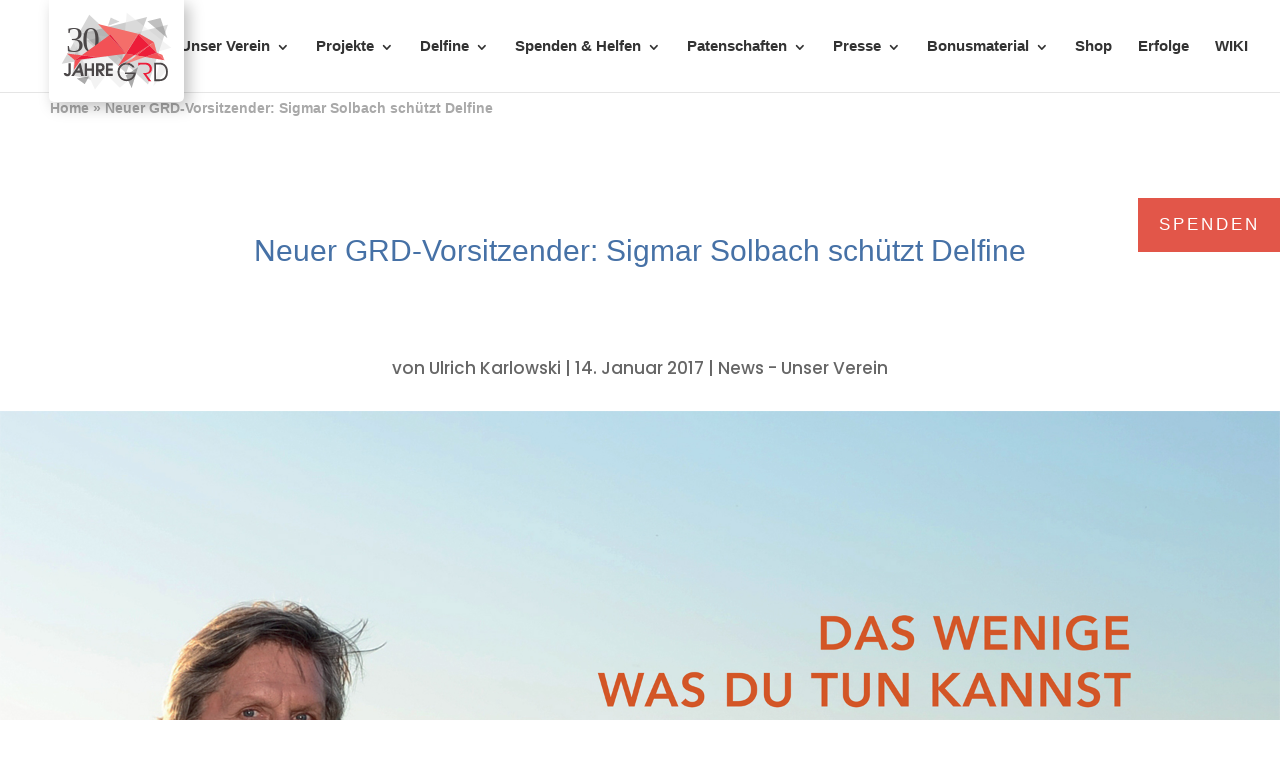

--- FILE ---
content_type: text/html; charset=UTF-8
request_url: https://www.delphinschutz.org/presse/neuer-grd-vorsitzender-sigmar-solbach-schuetzt-delfine/
body_size: 27254
content:

<!-- https://www.delphinschutz.org/wp-content/uploads/2017/10/logo-grd.png -->

<!DOCTYPE html>
<!--[if IE 6]>
<html id="ie6" lang="de">
<![endif]-->
<!--[if IE 7]>
<html id="ie7" lang="de">
<![endif]-->
<!--[if IE 8]>
<html id="ie8" lang="de">
<![endif]-->
<!--[if !(IE 6) | !(IE 7) | !(IE 8)  ]><!-->
<html lang="de">
<!--<![endif]-->
<head><meta charset="UTF-8" /><script>if(navigator.userAgent.match(/MSIE|Internet Explorer/i)||navigator.userAgent.match(/Trident\/7\..*?rv:11/i)){var href=document.location.href;if(!href.match(/[?&]nowprocket/)){if(href.indexOf("?")==-1){if(href.indexOf("#")==-1){document.location.href=href+"?nowprocket=1"}else{document.location.href=href.replace("#","?nowprocket=1#")}}else{if(href.indexOf("#")==-1){document.location.href=href+"&nowprocket=1"}else{document.location.href=href.replace("#","&nowprocket=1#")}}}}</script><script>(()=>{class RocketLazyLoadScripts{constructor(){this.v="2.0.4",this.userEvents=["keydown","keyup","mousedown","mouseup","mousemove","mouseover","mouseout","touchmove","touchstart","touchend","touchcancel","wheel","click","dblclick","input"],this.attributeEvents=["onblur","onclick","oncontextmenu","ondblclick","onfocus","onmousedown","onmouseenter","onmouseleave","onmousemove","onmouseout","onmouseover","onmouseup","onmousewheel","onscroll","onsubmit"]}async t(){this.i(),this.o(),/iP(ad|hone)/.test(navigator.userAgent)&&this.h(),this.u(),this.l(this),this.m(),this.k(this),this.p(this),this._(),await Promise.all([this.R(),this.L()]),this.lastBreath=Date.now(),this.S(this),this.P(),this.D(),this.O(),this.M(),await this.C(this.delayedScripts.normal),await this.C(this.delayedScripts.defer),await this.C(this.delayedScripts.async),await this.T(),await this.F(),await this.j(),await this.A(),window.dispatchEvent(new Event("rocket-allScriptsLoaded")),this.everythingLoaded=!0,this.lastTouchEnd&&await new Promise(t=>setTimeout(t,500-Date.now()+this.lastTouchEnd)),this.I(),this.H(),this.U(),this.W()}i(){this.CSPIssue=sessionStorage.getItem("rocketCSPIssue"),document.addEventListener("securitypolicyviolation",t=>{this.CSPIssue||"script-src-elem"!==t.violatedDirective||"data"!==t.blockedURI||(this.CSPIssue=!0,sessionStorage.setItem("rocketCSPIssue",!0))},{isRocket:!0})}o(){window.addEventListener("pageshow",t=>{this.persisted=t.persisted,this.realWindowLoadedFired=!0},{isRocket:!0}),window.addEventListener("pagehide",()=>{this.onFirstUserAction=null},{isRocket:!0})}h(){let t;function e(e){t=e}window.addEventListener("touchstart",e,{isRocket:!0}),window.addEventListener("touchend",function i(o){o.changedTouches[0]&&t.changedTouches[0]&&Math.abs(o.changedTouches[0].pageX-t.changedTouches[0].pageX)<10&&Math.abs(o.changedTouches[0].pageY-t.changedTouches[0].pageY)<10&&o.timeStamp-t.timeStamp<200&&(window.removeEventListener("touchstart",e,{isRocket:!0}),window.removeEventListener("touchend",i,{isRocket:!0}),"INPUT"===o.target.tagName&&"text"===o.target.type||(o.target.dispatchEvent(new TouchEvent("touchend",{target:o.target,bubbles:!0})),o.target.dispatchEvent(new MouseEvent("mouseover",{target:o.target,bubbles:!0})),o.target.dispatchEvent(new PointerEvent("click",{target:o.target,bubbles:!0,cancelable:!0,detail:1,clientX:o.changedTouches[0].clientX,clientY:o.changedTouches[0].clientY})),event.preventDefault()))},{isRocket:!0})}q(t){this.userActionTriggered||("mousemove"!==t.type||this.firstMousemoveIgnored?"keyup"===t.type||"mouseover"===t.type||"mouseout"===t.type||(this.userActionTriggered=!0,this.onFirstUserAction&&this.onFirstUserAction()):this.firstMousemoveIgnored=!0),"click"===t.type&&t.preventDefault(),t.stopPropagation(),t.stopImmediatePropagation(),"touchstart"===this.lastEvent&&"touchend"===t.type&&(this.lastTouchEnd=Date.now()),"click"===t.type&&(this.lastTouchEnd=0),this.lastEvent=t.type,t.composedPath&&t.composedPath()[0].getRootNode()instanceof ShadowRoot&&(t.rocketTarget=t.composedPath()[0]),this.savedUserEvents.push(t)}u(){this.savedUserEvents=[],this.userEventHandler=this.q.bind(this),this.userEvents.forEach(t=>window.addEventListener(t,this.userEventHandler,{passive:!1,isRocket:!0})),document.addEventListener("visibilitychange",this.userEventHandler,{isRocket:!0})}U(){this.userEvents.forEach(t=>window.removeEventListener(t,this.userEventHandler,{passive:!1,isRocket:!0})),document.removeEventListener("visibilitychange",this.userEventHandler,{isRocket:!0}),this.savedUserEvents.forEach(t=>{(t.rocketTarget||t.target).dispatchEvent(new window[t.constructor.name](t.type,t))})}m(){const t="return false",e=Array.from(this.attributeEvents,t=>"data-rocket-"+t),i="["+this.attributeEvents.join("],[")+"]",o="[data-rocket-"+this.attributeEvents.join("],[data-rocket-")+"]",s=(e,i,o)=>{o&&o!==t&&(e.setAttribute("data-rocket-"+i,o),e["rocket"+i]=new Function("event",o),e.setAttribute(i,t))};new MutationObserver(t=>{for(const n of t)"attributes"===n.type&&(n.attributeName.startsWith("data-rocket-")||this.everythingLoaded?n.attributeName.startsWith("data-rocket-")&&this.everythingLoaded&&this.N(n.target,n.attributeName.substring(12)):s(n.target,n.attributeName,n.target.getAttribute(n.attributeName))),"childList"===n.type&&n.addedNodes.forEach(t=>{if(t.nodeType===Node.ELEMENT_NODE)if(this.everythingLoaded)for(const i of[t,...t.querySelectorAll(o)])for(const t of i.getAttributeNames())e.includes(t)&&this.N(i,t.substring(12));else for(const e of[t,...t.querySelectorAll(i)])for(const t of e.getAttributeNames())this.attributeEvents.includes(t)&&s(e,t,e.getAttribute(t))})}).observe(document,{subtree:!0,childList:!0,attributeFilter:[...this.attributeEvents,...e]})}I(){this.attributeEvents.forEach(t=>{document.querySelectorAll("[data-rocket-"+t+"]").forEach(e=>{this.N(e,t)})})}N(t,e){const i=t.getAttribute("data-rocket-"+e);i&&(t.setAttribute(e,i),t.removeAttribute("data-rocket-"+e))}k(t){Object.defineProperty(HTMLElement.prototype,"onclick",{get(){return this.rocketonclick||null},set(e){this.rocketonclick=e,this.setAttribute(t.everythingLoaded?"onclick":"data-rocket-onclick","this.rocketonclick(event)")}})}S(t){function e(e,i){let o=e[i];e[i]=null,Object.defineProperty(e,i,{get:()=>o,set(s){t.everythingLoaded?o=s:e["rocket"+i]=o=s}})}e(document,"onreadystatechange"),e(window,"onload"),e(window,"onpageshow");try{Object.defineProperty(document,"readyState",{get:()=>t.rocketReadyState,set(e){t.rocketReadyState=e},configurable:!0}),document.readyState="loading"}catch(t){console.log("WPRocket DJE readyState conflict, bypassing")}}l(t){this.originalAddEventListener=EventTarget.prototype.addEventListener,this.originalRemoveEventListener=EventTarget.prototype.removeEventListener,this.savedEventListeners=[],EventTarget.prototype.addEventListener=function(e,i,o){o&&o.isRocket||!t.B(e,this)&&!t.userEvents.includes(e)||t.B(e,this)&&!t.userActionTriggered||e.startsWith("rocket-")||t.everythingLoaded?t.originalAddEventListener.call(this,e,i,o):(t.savedEventListeners.push({target:this,remove:!1,type:e,func:i,options:o}),"mouseenter"!==e&&"mouseleave"!==e||t.originalAddEventListener.call(this,e,t.savedUserEvents.push,o))},EventTarget.prototype.removeEventListener=function(e,i,o){o&&o.isRocket||!t.B(e,this)&&!t.userEvents.includes(e)||t.B(e,this)&&!t.userActionTriggered||e.startsWith("rocket-")||t.everythingLoaded?t.originalRemoveEventListener.call(this,e,i,o):t.savedEventListeners.push({target:this,remove:!0,type:e,func:i,options:o})}}J(t,e){this.savedEventListeners=this.savedEventListeners.filter(i=>{let o=i.type,s=i.target||window;return e!==o||t!==s||(this.B(o,s)&&(i.type="rocket-"+o),this.$(i),!1)})}H(){EventTarget.prototype.addEventListener=this.originalAddEventListener,EventTarget.prototype.removeEventListener=this.originalRemoveEventListener,this.savedEventListeners.forEach(t=>this.$(t))}$(t){t.remove?this.originalRemoveEventListener.call(t.target,t.type,t.func,t.options):this.originalAddEventListener.call(t.target,t.type,t.func,t.options)}p(t){let e;function i(e){return t.everythingLoaded?e:e.split(" ").map(t=>"load"===t||t.startsWith("load.")?"rocket-jquery-load":t).join(" ")}function o(o){function s(e){const s=o.fn[e];o.fn[e]=o.fn.init.prototype[e]=function(){return this[0]===window&&t.userActionTriggered&&("string"==typeof arguments[0]||arguments[0]instanceof String?arguments[0]=i(arguments[0]):"object"==typeof arguments[0]&&Object.keys(arguments[0]).forEach(t=>{const e=arguments[0][t];delete arguments[0][t],arguments[0][i(t)]=e})),s.apply(this,arguments),this}}if(o&&o.fn&&!t.allJQueries.includes(o)){const e={DOMContentLoaded:[],"rocket-DOMContentLoaded":[]};for(const t in e)document.addEventListener(t,()=>{e[t].forEach(t=>t())},{isRocket:!0});o.fn.ready=o.fn.init.prototype.ready=function(i){function s(){parseInt(o.fn.jquery)>2?setTimeout(()=>i.bind(document)(o)):i.bind(document)(o)}return"function"==typeof i&&(t.realDomReadyFired?!t.userActionTriggered||t.fauxDomReadyFired?s():e["rocket-DOMContentLoaded"].push(s):e.DOMContentLoaded.push(s)),o([])},s("on"),s("one"),s("off"),t.allJQueries.push(o)}e=o}t.allJQueries=[],o(window.jQuery),Object.defineProperty(window,"jQuery",{get:()=>e,set(t){o(t)}})}P(){const t=new Map;document.write=document.writeln=function(e){const i=document.currentScript,o=document.createRange(),s=i.parentElement;let n=t.get(i);void 0===n&&(n=i.nextSibling,t.set(i,n));const c=document.createDocumentFragment();o.setStart(c,0),c.appendChild(o.createContextualFragment(e)),s.insertBefore(c,n)}}async R(){return new Promise(t=>{this.userActionTriggered?t():this.onFirstUserAction=t})}async L(){return new Promise(t=>{document.addEventListener("DOMContentLoaded",()=>{this.realDomReadyFired=!0,t()},{isRocket:!0})})}async j(){return this.realWindowLoadedFired?Promise.resolve():new Promise(t=>{window.addEventListener("load",t,{isRocket:!0})})}M(){this.pendingScripts=[];this.scriptsMutationObserver=new MutationObserver(t=>{for(const e of t)e.addedNodes.forEach(t=>{"SCRIPT"!==t.tagName||t.noModule||t.isWPRocket||this.pendingScripts.push({script:t,promise:new Promise(e=>{const i=()=>{const i=this.pendingScripts.findIndex(e=>e.script===t);i>=0&&this.pendingScripts.splice(i,1),e()};t.addEventListener("load",i,{isRocket:!0}),t.addEventListener("error",i,{isRocket:!0}),setTimeout(i,1e3)})})})}),this.scriptsMutationObserver.observe(document,{childList:!0,subtree:!0})}async F(){await this.X(),this.pendingScripts.length?(await this.pendingScripts[0].promise,await this.F()):this.scriptsMutationObserver.disconnect()}D(){this.delayedScripts={normal:[],async:[],defer:[]},document.querySelectorAll("script[type$=rocketlazyloadscript]").forEach(t=>{t.hasAttribute("data-rocket-src")?t.hasAttribute("async")&&!1!==t.async?this.delayedScripts.async.push(t):t.hasAttribute("defer")&&!1!==t.defer||"module"===t.getAttribute("data-rocket-type")?this.delayedScripts.defer.push(t):this.delayedScripts.normal.push(t):this.delayedScripts.normal.push(t)})}async _(){await this.L();let t=[];document.querySelectorAll("script[type$=rocketlazyloadscript][data-rocket-src]").forEach(e=>{let i=e.getAttribute("data-rocket-src");if(i&&!i.startsWith("data:")){i.startsWith("//")&&(i=location.protocol+i);try{const o=new URL(i).origin;o!==location.origin&&t.push({src:o,crossOrigin:e.crossOrigin||"module"===e.getAttribute("data-rocket-type")})}catch(t){}}}),t=[...new Map(t.map(t=>[JSON.stringify(t),t])).values()],this.Y(t,"preconnect")}async G(t){if(await this.K(),!0!==t.noModule||!("noModule"in HTMLScriptElement.prototype))return new Promise(e=>{let i;function o(){(i||t).setAttribute("data-rocket-status","executed"),e()}try{if(navigator.userAgent.includes("Firefox/")||""===navigator.vendor||this.CSPIssue)i=document.createElement("script"),[...t.attributes].forEach(t=>{let e=t.nodeName;"type"!==e&&("data-rocket-type"===e&&(e="type"),"data-rocket-src"===e&&(e="src"),i.setAttribute(e,t.nodeValue))}),t.text&&(i.text=t.text),t.nonce&&(i.nonce=t.nonce),i.hasAttribute("src")?(i.addEventListener("load",o,{isRocket:!0}),i.addEventListener("error",()=>{i.setAttribute("data-rocket-status","failed-network"),e()},{isRocket:!0}),setTimeout(()=>{i.isConnected||e()},1)):(i.text=t.text,o()),i.isWPRocket=!0,t.parentNode.replaceChild(i,t);else{const i=t.getAttribute("data-rocket-type"),s=t.getAttribute("data-rocket-src");i?(t.type=i,t.removeAttribute("data-rocket-type")):t.removeAttribute("type"),t.addEventListener("load",o,{isRocket:!0}),t.addEventListener("error",i=>{this.CSPIssue&&i.target.src.startsWith("data:")?(console.log("WPRocket: CSP fallback activated"),t.removeAttribute("src"),this.G(t).then(e)):(t.setAttribute("data-rocket-status","failed-network"),e())},{isRocket:!0}),s?(t.fetchPriority="high",t.removeAttribute("data-rocket-src"),t.src=s):t.src="data:text/javascript;base64,"+window.btoa(unescape(encodeURIComponent(t.text)))}}catch(i){t.setAttribute("data-rocket-status","failed-transform"),e()}});t.setAttribute("data-rocket-status","skipped")}async C(t){const e=t.shift();return e?(e.isConnected&&await this.G(e),this.C(t)):Promise.resolve()}O(){this.Y([...this.delayedScripts.normal,...this.delayedScripts.defer,...this.delayedScripts.async],"preload")}Y(t,e){this.trash=this.trash||[];let i=!0;var o=document.createDocumentFragment();t.forEach(t=>{const s=t.getAttribute&&t.getAttribute("data-rocket-src")||t.src;if(s&&!s.startsWith("data:")){const n=document.createElement("link");n.href=s,n.rel=e,"preconnect"!==e&&(n.as="script",n.fetchPriority=i?"high":"low"),t.getAttribute&&"module"===t.getAttribute("data-rocket-type")&&(n.crossOrigin=!0),t.crossOrigin&&(n.crossOrigin=t.crossOrigin),t.integrity&&(n.integrity=t.integrity),t.nonce&&(n.nonce=t.nonce),o.appendChild(n),this.trash.push(n),i=!1}}),document.head.appendChild(o)}W(){this.trash.forEach(t=>t.remove())}async T(){try{document.readyState="interactive"}catch(t){}this.fauxDomReadyFired=!0;try{await this.K(),this.J(document,"readystatechange"),document.dispatchEvent(new Event("rocket-readystatechange")),await this.K(),document.rocketonreadystatechange&&document.rocketonreadystatechange(),await this.K(),this.J(document,"DOMContentLoaded"),document.dispatchEvent(new Event("rocket-DOMContentLoaded")),await this.K(),this.J(window,"DOMContentLoaded"),window.dispatchEvent(new Event("rocket-DOMContentLoaded"))}catch(t){console.error(t)}}async A(){try{document.readyState="complete"}catch(t){}try{await this.K(),this.J(document,"readystatechange"),document.dispatchEvent(new Event("rocket-readystatechange")),await this.K(),document.rocketonreadystatechange&&document.rocketonreadystatechange(),await this.K(),this.J(window,"load"),window.dispatchEvent(new Event("rocket-load")),await this.K(),window.rocketonload&&window.rocketonload(),await this.K(),this.allJQueries.forEach(t=>t(window).trigger("rocket-jquery-load")),await this.K(),this.J(window,"pageshow");const t=new Event("rocket-pageshow");t.persisted=this.persisted,window.dispatchEvent(t),await this.K(),window.rocketonpageshow&&window.rocketonpageshow({persisted:this.persisted})}catch(t){console.error(t)}}async K(){Date.now()-this.lastBreath>45&&(await this.X(),this.lastBreath=Date.now())}async X(){return document.hidden?new Promise(t=>setTimeout(t)):new Promise(t=>requestAnimationFrame(t))}B(t,e){return e===document&&"readystatechange"===t||(e===document&&"DOMContentLoaded"===t||(e===window&&"DOMContentLoaded"===t||(e===window&&"load"===t||e===window&&"pageshow"===t)))}static run(){(new RocketLazyLoadScripts).t()}}RocketLazyLoadScripts.run()})();</script>
	
			
	<meta http-equiv="X-UA-Compatible" content="IE=edge">
	<link rel="pingback" href="https://www.delphinschutz.org/xmlrpc.php" />

		<!--[if lt IE 9]>
	<script src="https://www.delphinschutz.org/wp-content/themes/Divi/js/html5.js" type="text/javascript"></script>
	<![endif]-->

	<script type="rocketlazyloadscript" data-rocket-type="text/javascript">
		document.documentElement.className = 'js';
	</script>

	<meta name='robots' content='index, follow, max-image-preview:large, max-snippet:-1, max-video-preview:-1' />

	<!-- This site is optimized with the Yoast SEO Premium plugin v26.5 (Yoast SEO v26.5) - https://yoast.com/wordpress/plugins/seo/ -->
	<title>Neuer GRD-Vorsitzender: Sigmar Solbach schützt Delfine - GRD</title><link rel="preload" data-rocket-preload as="image" href="https://www.delphinschutz.org/wp-content/uploads/2025/09/5-Jahre-Isar-Clean-Up-0-400x250.jpg" imagesrcset="https://www.delphinschutz.org/wp-content/uploads/2025/09/5-Jahre-Isar-Clean-Up-0.jpg 479w, https://www.delphinschutz.org/wp-content/uploads/2025/09/5-Jahre-Isar-Clean-Up-0-400x250.jpg 480w " imagesizes="(max-width:479px) 479px, 100vw " fetchpriority="high">
	<meta name="description" content="Der Schauspieler und passionierte Segler Sigmar Solbach – er überquerte zweimal den Atlantik -wird Vorsitzender der Gesellschaft zur Rettung der Delphine. Solbach ist damit Nachfolger des dreimaligen Weltumseglers Rollo Gebhard, der den Münchner Delfin- und Meeresschutzverein 1991 gegründet hatte." />
	<link rel="canonical" href="https://www.delphinschutz.org/presse/neuer-grd-vorsitzender-sigmar-solbach-schuetzt-delfine/" />
	<meta property="og:locale" content="de_DE" />
	<meta property="og:type" content="article" />
	<meta property="og:title" content="Neuer GRD-Vorsitzender: Sigmar Solbach schützt Delfine" />
	<meta property="og:description" content="Der Schauspieler und passionierte Segler Sigmar Solbach – er überquerte zweimal den Atlantik -wird Vorsitzender der Gesellschaft zur Rettung der Delphine. Solbach ist damit Nachfolger des dreimaligen Weltumseglers Rollo Gebhard, der den Münchner Delfin- und Meeresschutzverein 1991 gegründet hatte." />
	<meta property="og:url" content="https://www.delphinschutz.org/presse/neuer-grd-vorsitzender-sigmar-solbach-schuetzt-delfine/" />
	<meta property="og:site_name" content="GRD" />
	<meta property="article:published_time" content="2017-01-14T17:55:44+00:00" />
	<meta property="article:modified_time" content="2021-07-07T09:41:12+00:00" />
	<meta property="og:image" content="https://www.delphinschutz.org/wp-content/uploads/2018/02/Sigmar_Solbach_Segelschiff.jpg" />
	<meta property="og:image:width" content="1920" />
	<meta property="og:image:height" content="1080" />
	<meta property="og:image:type" content="image/jpeg" />
	<meta name="author" content="Ulrich Karlowski" />
	<meta name="twitter:card" content="summary_large_image" />
	<meta name="twitter:label1" content="Verfasst von" />
	<meta name="twitter:data1" content="Ulrich Karlowski" />
	<meta name="twitter:label2" content="Geschätzte Lesezeit" />
	<meta name="twitter:data2" content="4 Minuten" />
	<meta name="twitter:label3" content="Written by" />
	<meta name="twitter:data3" content="Ulrich Karlowski" />
	<script type="application/ld+json" class="yoast-schema-graph">{"@context":"https://schema.org","@graph":[{"@type":"WebPage","@id":"https://www.delphinschutz.org/presse/neuer-grd-vorsitzender-sigmar-solbach-schuetzt-delfine/","url":"https://www.delphinschutz.org/presse/neuer-grd-vorsitzender-sigmar-solbach-schuetzt-delfine/","name":"Neuer GRD-Vorsitzender: Sigmar Solbach schützt Delfine - GRD","isPartOf":{"@id":"https://www.delphinschutz.org/#website"},"primaryImageOfPage":{"@id":"https://www.delphinschutz.org/presse/neuer-grd-vorsitzender-sigmar-solbach-schuetzt-delfine/#primaryimage"},"image":{"@id":"https://www.delphinschutz.org/presse/neuer-grd-vorsitzender-sigmar-solbach-schuetzt-delfine/#primaryimage"},"thumbnailUrl":"https://www.delphinschutz.org/wp-content/uploads/2018/02/Sigmar_Solbach_Segelschiff.jpg","datePublished":"2017-01-14T17:55:44+00:00","dateModified":"2021-07-07T09:41:12+00:00","author":{"@id":"https://www.delphinschutz.org/#/schema/person/1e265e5ccd8c9e39ba9cb0ad33e8dadf"},"description":"Der Schauspieler und passionierte Segler Sigmar Solbach – er überquerte zweimal den Atlantik -wird Vorsitzender der Gesellschaft zur Rettung der Delphine. Solbach ist damit Nachfolger des dreimaligen Weltumseglers Rollo Gebhard, der den Münchner Delfin- und Meeresschutzverein 1991 gegründet hatte.","breadcrumb":{"@id":"https://www.delphinschutz.org/presse/neuer-grd-vorsitzender-sigmar-solbach-schuetzt-delfine/#breadcrumb"},"inLanguage":"de","potentialAction":[{"@type":"ReadAction","target":["https://www.delphinschutz.org/presse/neuer-grd-vorsitzender-sigmar-solbach-schuetzt-delfine/"]}]},{"@type":"ImageObject","inLanguage":"de","@id":"https://www.delphinschutz.org/presse/neuer-grd-vorsitzender-sigmar-solbach-schuetzt-delfine/#primaryimage","url":"https://www.delphinschutz.org/wp-content/uploads/2018/02/Sigmar_Solbach_Segelschiff.jpg","contentUrl":"https://www.delphinschutz.org/wp-content/uploads/2018/02/Sigmar_Solbach_Segelschiff.jpg","width":1920,"height":1080,"caption":"Sigmar Solbach bei schwerem Seegang am Ruder."},{"@type":"BreadcrumbList","@id":"https://www.delphinschutz.org/presse/neuer-grd-vorsitzender-sigmar-solbach-schuetzt-delfine/#breadcrumb","itemListElement":[{"@type":"ListItem","position":1,"name":"Home","item":"https://www.delphinschutz.org/"},{"@type":"ListItem","position":2,"name":"Neuer GRD-Vorsitzender: Sigmar Solbach schützt Delfine"}]},{"@type":"WebSite","@id":"https://www.delphinschutz.org/#website","url":"https://www.delphinschutz.org/","name":"GRD","description":"","potentialAction":[{"@type":"SearchAction","target":{"@type":"EntryPoint","urlTemplate":"https://www.delphinschutz.org/?s={search_term_string}"},"query-input":{"@type":"PropertyValueSpecification","valueRequired":true,"valueName":"search_term_string"}}],"inLanguage":"de"},{"@type":"Person","@id":"https://www.delphinschutz.org/#/schema/person/1e265e5ccd8c9e39ba9cb0ad33e8dadf","name":"Ulrich Karlowski","image":{"@type":"ImageObject","inLanguage":"de","@id":"https://www.delphinschutz.org/#/schema/person/image/2e7ae09fe1fd44d218f9f7ac1ff5a698","url":"https://secure.gravatar.com/avatar/c42e310ad4d12d4c3e3982e3fc510a6e2c52ffc9fb14918d4ae04c1101344b10?s=96&d=mm&r=g","contentUrl":"https://secure.gravatar.com/avatar/c42e310ad4d12d4c3e3982e3fc510a6e2c52ffc9fb14918d4ae04c1101344b10?s=96&d=mm&r=g","caption":"Ulrich Karlowski"},"sameAs":["uli"],"url":"https://www.delphinschutz.org/author/uli/"}]}</script>
	<!-- / Yoast SEO Premium plugin. -->


<link rel="alternate" type="application/rss+xml" title="GRD &raquo; Feed" href="https://www.delphinschutz.org/feed/" />
<link rel="alternate" title="oEmbed (JSON)" type="application/json+oembed" href="https://www.delphinschutz.org/wp-json/oembed/1.0/embed?url=https%3A%2F%2Fwww.delphinschutz.org%2Fpresse%2Fneuer-grd-vorsitzender-sigmar-solbach-schuetzt-delfine%2F" />
<link rel="alternate" title="oEmbed (XML)" type="text/xml+oembed" href="https://www.delphinschutz.org/wp-json/oembed/1.0/embed?url=https%3A%2F%2Fwww.delphinschutz.org%2Fpresse%2Fneuer-grd-vorsitzender-sigmar-solbach-schuetzt-delfine%2F&#038;format=xml" />
<meta content="Divi Child v.1.0.0" name="generator"/><link data-minify="1" rel='stylesheet' id='poppins-font-css' href='https://www.delphinschutz.org/wp-content/cache/min/1/wp-content/uploads/fonts/e8646bb98fdeaf0d0427595a4901f847/font.css?ver=1768418541' type='text/css' media='all' />
<link data-minify="1" rel='stylesheet' id='wpmf_divi_css-css' href='https://www.delphinschutz.org/wp-content/cache/min/1/wp-content/plugins/wp-media-folder/assets/css/divi-widgets.css?ver=1768418541' type='text/css' media='all' />
<link data-minify="1" rel='stylesheet' id='mpp_gutenberg-css' href='https://www.delphinschutz.org/wp-content/cache/min/1/wp-content/plugins/metronet-profile-picture/dist/blocks.style.build.css?ver=1768418541' type='text/css' media='all' />
<link data-minify="1" rel='stylesheet' id='n10s-content-css' href='https://www.delphinschutz.org/wp-content/cache/min/1/wp-content/plugins/content-intense/css/ci-style.css?ver=1768418541' type='text/css' media='all' />
<link data-minify="1" rel='stylesheet' id='dashicons-css' href='https://www.delphinschutz.org/wp-content/cache/min/1/wp-includes/css/dashicons.min.css?ver=1768418541' type='text/css' media='all' />
<link rel='stylesheet' id='wpfd_divi-styles-css' href='https://www.delphinschutz.org/wp-content/plugins/wp-file-download/app/includes/divi/styles/style.min.css?ver=1.0.0' type='text/css' media='all' />
<link rel='stylesheet' id='wpmf-styles-css' href='https://www.delphinschutz.org/wp-content/plugins/wp-media-folder/class/divi-widgets/styles/style.min.css?ver=1.0.0' type='text/css' media='all' />
<link data-minify="1" rel='stylesheet' id='borlabs-cookie-custom-css' href='https://www.delphinschutz.org/wp-content/cache/min/1/wp-content/cache/borlabs-cookie/1/borlabs-cookie-1-de.css?ver=1768418541' type='text/css' media='all' />
<link data-minify="1" rel='stylesheet' id='divi-style-parent-css' href='https://www.delphinschutz.org/wp-content/cache/min/1/wp-content/themes/Divi/style-static.min.css?ver=1768418541' type='text/css' media='all' />
<link data-minify="1" rel='stylesheet' id='divi-style-css' href='https://www.delphinschutz.org/wp-content/cache/min/1/wp-content/themes/divi-child/style.css?ver=1768418541' type='text/css' media='all' />
<script type="text/javascript" src="https://www.delphinschutz.org/wp-includes/js/jquery/jquery.min.js?ver=3.7.1" id="jquery-core-js"></script>
<script type="text/javascript" src="https://www.delphinschutz.org/wp-includes/js/jquery/jquery-migrate.min.js?ver=3.4.1" id="jquery-migrate-js"></script>
<script type="text/javascript" id="wdm_jq_validate-js-extra">
/* <![CDATA[ */
var wdm_ua_obj_l10n = {"req":"This field is required.","eml":"Bitte gib eine g\u00fcltige E-Mail-Adresse ein.","url":"Please enter a valid URL.","num":"Please enter a valid number.","min":"Please enter a value greater than or equal to 0"};
//# sourceURL=wdm_jq_validate-js-extra
/* ]]> */
</script>
<script type="rocketlazyloadscript" data-rocket-type="text/javascript" data-rocket-src="https://www.delphinschutz.org/wp-content/plugins/ultimate-auction/js/wdm-jquery-validate.js?ver=1.19.5" id="wdm_jq_validate-js"></script>
<script type="rocketlazyloadscript" data-rocket-type="text/javascript" data-rocket-src="https://www.delphinschutz.org/wp-content/plugins/ultimate-auction/js/wdm-validate.js?ver=1.0" id="wdm_jq_valid-js"></script>
<script type="rocketlazyloadscript" data-rocket-type="text/javascript" data-rocket-src="https://www.delphinschutz.org/wp-content/themes/divi-child/ds-script.js?ver=6.9" id="ds-theme-script-js"></script>
<script data-no-optimize="1" data-no-minify="1" data-cfasync="false" nowprocket type="text/javascript" src="https://www.delphinschutz.org/wp-content/cache/borlabs-cookie/1/borlabs-cookie-config-de.json.js?ver=3.3.23-35" id="borlabs-cookie-config-js"></script>
<link rel="https://api.w.org/" href="https://www.delphinschutz.org/wp-json/" /><link rel="alternate" title="JSON" type="application/json" href="https://www.delphinschutz.org/wp-json/wp/v2/posts/3995" /><link rel="EditURI" type="application/rsd+xml" title="RSD" href="https://www.delphinschutz.org/xmlrpc.php?rsd" />
<meta name="generator" content="WordPress 6.9" />
<link rel='shortlink' href='https://www.delphinschutz.org/?p=3995' />
<style type="text/css" id="et-bloom-custom-css">
					.et_bloom .et_bloom_optin_1 .et_bloom_form_container .et_bloom_form_header { background-color: #357ebf !important; } .et_bloom .et_bloom_optin_1 .wedge_edge .triangle { fill: #357ebf} .et_bloom .et_bloom_optin_1 .et_bloom_form_content button { background-color: #dd3333 !important; } .et_bloom .et_bloom_optin_1 .et_bloom_form_content .et_bloom_fields i { color: #dd3333 !important; } .et_bloom .et_bloom_optin_1 .et_bloom_form_content .et_bloom_custom_field_radio i:before { background: #dd3333 !important; } .et_bloom .et_bloom_optin_1 .et_bloom_form_content button { background-color: #dd3333 !important; } .et_bloom .et_bloom_optin_1 .et_bloom_form_container h2, .et_bloom .et_bloom_optin_1 .et_bloom_form_container h2 span, .et_bloom .et_bloom_optin_1 .et_bloom_form_container h2 strong { font-family: "Open Sans", Helvetica, Arial, Lucida, sans-serif; }.et_bloom .et_bloom_optin_1 .et_bloom_form_container p, .et_bloom .et_bloom_optin_1 .et_bloom_form_container p span, .et_bloom .et_bloom_optin_1 .et_bloom_form_container p strong, .et_bloom .et_bloom_optin_1 .et_bloom_form_container form input, .et_bloom .et_bloom_optin_1 .et_bloom_form_container form button span { font-family: "Open Sans", Helvetica, Arial, Lucida, sans-serif; } 
				</style><meta name="viewport" content="width=device-width, initial-scale=1.0, maximum-scale=1.0, user-scalable=0" /><!-- Google Tag Manager -->
<!--
<script type="rocketlazyloadscript">(function(w,d,s,l,i){w[l]=w[l]||[];w[l].push({'gtm.start':
new Date().getTime(),event:'gtm.js'});var f=d.getElementsByTagName(s)[0],
j=d.createElement(s),dl=l!='dataLayer'?'&l='+l:'';j.async=true;j.src=
'https://www.googletagmanager.com/gtm.js?id='+i+dl;f.parentNode.insertBefore(j,f);
})(window,document,'script','dataLayer','GTM-MH8T2VC');</script>
-->
<!-- End Google Tag Manager -->
<!-- test -->

<!-- Google Tag Manager -->

<script type="rocketlazyloadscript">(function(w,d,s,l,i){w[l]=w[l]||[];w[l].push({'gtm.start':
new Date().getTime(),event:'gtm.js'});var f=d.getElementsByTagName(s)[0],
j=d.createElement(s),dl=l!='dataLayer'?'&l='+l:'';j.async=true;j.src=
'https://www.googletagmanager.com/gtm.js?id='+i+dl;f.parentNode.insertBefore(j,f);
})(window,document,'script','dataLayer','GTM-NVLPSTV');</script>

<!-- End Google Tag Manager --><link rel="icon" href="https://www.delphinschutz.org/wp-content/uploads/2017/10/cropped-favi-1-32x32.png" sizes="32x32" />
<link rel="icon" href="https://www.delphinschutz.org/wp-content/uploads/2017/10/cropped-favi-1-192x192.png" sizes="192x192" />
<link rel="apple-touch-icon" href="https://www.delphinschutz.org/wp-content/uploads/2017/10/cropped-favi-1-180x180.png" />
<meta name="msapplication-TileImage" content="https://www.delphinschutz.org/wp-content/uploads/2017/10/cropped-favi-1-270x270.png" />
<style id="et-critical-inline-css">body,.et_pb_column_1_2 .et_quote_content blockquote cite,.et_pb_column_1_2 .et_link_content a.et_link_main_url,.et_pb_column_1_3 .et_quote_content blockquote cite,.et_pb_column_3_8 .et_quote_content blockquote cite,.et_pb_column_1_4 .et_quote_content blockquote cite,.et_pb_blog_grid .et_quote_content blockquote cite,.et_pb_column_1_3 .et_link_content a.et_link_main_url,.et_pb_column_3_8 .et_link_content a.et_link_main_url,.et_pb_column_1_4 .et_link_content a.et_link_main_url,.et_pb_blog_grid .et_link_content a.et_link_main_url,body .et_pb_bg_layout_light .et_pb_post p,body .et_pb_bg_layout_dark .et_pb_post p{font-size:14px}.et_pb_slide_content,.et_pb_best_value{font-size:15px}#et_search_icon:hover,.mobile_menu_bar:before,.mobile_menu_bar:after,.et_toggle_slide_menu:after,.et-social-icon a:hover,.et_pb_sum,.et_pb_pricing li a,.et_pb_pricing_table_button,.et_overlay:before,.entry-summary p.price ins,.et_pb_member_social_links a:hover,.et_pb_widget li a:hover,.et_pb_filterable_portfolio .et_pb_portfolio_filters li a.active,.et_pb_filterable_portfolio .et_pb_portofolio_pagination ul li a.active,.et_pb_gallery .et_pb_gallery_pagination ul li a.active,.wp-pagenavi span.current,.wp-pagenavi a:hover,.nav-single a,.tagged_as a,.posted_in a{color:#4671a6}.et_pb_contact_submit,.et_password_protected_form .et_submit_button,.et_pb_bg_layout_light .et_pb_newsletter_button,.comment-reply-link,.form-submit .et_pb_button,.et_pb_bg_layout_light .et_pb_promo_button,.et_pb_bg_layout_light .et_pb_more_button,.et_pb_contact p input[type="checkbox"]:checked+label i:before,.et_pb_bg_layout_light.et_pb_module.et_pb_button{color:#4671a6}.footer-widget h4{color:#4671a6}.et-search-form,.nav li ul,.et_mobile_menu,.footer-widget li:before,.et_pb_pricing li:before,blockquote{border-color:#4671a6}.et_pb_counter_amount,.et_pb_featured_table .et_pb_pricing_heading,.et_quote_content,.et_link_content,.et_audio_content,.et_pb_post_slider.et_pb_bg_layout_dark,.et_slide_in_menu_container,.et_pb_contact p input[type="radio"]:checked+label i:before{background-color:#4671a6}.container,.et_pb_row,.et_pb_slider .et_pb_container,.et_pb_fullwidth_section .et_pb_title_container,.et_pb_fullwidth_section .et_pb_title_featured_container,.et_pb_fullwidth_header:not(.et_pb_fullscreen) .et_pb_fullwidth_header_container{max-width:960px}.et_boxed_layout #page-container,.et_boxed_layout.et_non_fixed_nav.et_transparent_nav #page-container #top-header,.et_boxed_layout.et_non_fixed_nav.et_transparent_nav #page-container #main-header,.et_fixed_nav.et_boxed_layout #page-container #top-header,.et_fixed_nav.et_boxed_layout #page-container #main-header,.et_boxed_layout #page-container .container,.et_boxed_layout #page-container .et_pb_row{max-width:1120px}a{color:#4671a6}#main-header .nav li ul{background-color:rgba(255,255,255,0.74)}.nav li ul{border-color:#ffffff}.et_secondary_nav_enabled #page-container #top-header{background-color:#2172a9!important}#et-secondary-nav li ul{background-color:#2172a9}.et_header_style_centered .mobile_nav .select_page,.et_header_style_split .mobile_nav .select_page,.et_nav_text_color_light #top-menu>li>a,.et_nav_text_color_dark #top-menu>li>a,#top-menu a,.et_mobile_menu li a,.et_nav_text_color_light .et_mobile_menu li a,.et_nav_text_color_dark .et_mobile_menu li a,#et_search_icon:before,.et_search_form_container input,span.et_close_search_field:after,#et-top-navigation .et-cart-info{color:#333333}.et_search_form_container input::-moz-placeholder{color:#333333}.et_search_form_container input::-webkit-input-placeholder{color:#333333}.et_search_form_container input:-ms-input-placeholder{color:#333333}#top-menu li a{font-size:15px}body.et_vertical_nav .container.et_search_form_container .et-search-form input{font-size:15px!important}#top-menu li.current-menu-ancestor>a,#top-menu li.current-menu-item>a,#top-menu li.current_page_item>a{color:#4671a6}.footer-widget{color:rgba(0,0,0,0)}#main-footer .footer-widget h4,#main-footer .widget_block h1,#main-footer .widget_block h2,#main-footer .widget_block h3,#main-footer .widget_block h4,#main-footer .widget_block h5,#main-footer .widget_block h6{color:#ffffff}.footer-widget li:before{border-color:#2172a9}#et-footer-nav .bottom-nav li.current-menu-item a{color:#2172a9}@media only screen and (min-width:981px){#main-footer .footer-widget h4,#main-footer .widget_block h1,#main-footer .widget_block h2,#main-footer .widget_block h3,#main-footer .widget_block h4,#main-footer .widget_block h5,#main-footer .widget_block h6{font-size:14px}.et_header_style_left #et-top-navigation,.et_header_style_split #et-top-navigation{padding:35px 0 0 0}.et_header_style_left #et-top-navigation nav>ul>li>a,.et_header_style_split #et-top-navigation nav>ul>li>a{padding-bottom:35px}.et_header_style_split .centered-inline-logo-wrap{width:69px;margin:-69px 0}.et_header_style_split .centered-inline-logo-wrap #logo{max-height:69px}.et_pb_svg_logo.et_header_style_split .centered-inline-logo-wrap #logo{height:69px}.et_header_style_centered #top-menu>li>a{padding-bottom:12px}.et_header_style_slide #et-top-navigation,.et_header_style_fullscreen #et-top-navigation{padding:26px 0 26px 0!important}.et_header_style_centered #main-header .logo_container{height:69px}#logo{max-height:100%}.et_pb_svg_logo #logo{height:100%}.et_header_style_centered.et_hide_primary_logo #main-header:not(.et-fixed-header) .logo_container,.et_header_style_centered.et_hide_fixed_logo #main-header.et-fixed-header .logo_container{height:12.42px}.et_fixed_nav #page-container .et-fixed-header#top-header{background-color:#2172a9!important}.et_fixed_nav #page-container .et-fixed-header#top-header #et-secondary-nav li ul{background-color:#2172a9}.et-fixed-header #top-menu a,.et-fixed-header #et_search_icon:before,.et-fixed-header #et_top_search .et-search-form input,.et-fixed-header .et_search_form_container input,.et-fixed-header .et_close_search_field:after,.et-fixed-header #et-top-navigation .et-cart-info{color:#333333!important}.et-fixed-header .et_search_form_container input::-moz-placeholder{color:#333333!important}.et-fixed-header .et_search_form_container input::-webkit-input-placeholder{color:#333333!important}.et-fixed-header .et_search_form_container input:-ms-input-placeholder{color:#333333!important}.et-fixed-header #top-menu li.current-menu-ancestor>a,.et-fixed-header #top-menu li.current-menu-item>a,.et-fixed-header #top-menu li.current_page_item>a{color:#2172a9!important}}@media only screen and (min-width:1200px){.et_pb_row{padding:24px 0}.et_pb_section{padding:48px 0}.single.et_pb_pagebuilder_layout.et_full_width_page .et_post_meta_wrapper{padding-top:72px}.et_pb_fullwidth_section{padding:0}}.et-fixed-header #top-menu .get-started a{color:#fff!important}.get-started li.current-menu-ancestor>a,.get-started li.current-menu-item>a{color:#fff!important}@media only screen and (min-width :981px){li.get-started{height:33px}}h1,h2{color:#2172a9;text-align:center}.wpcf7-form .wpcf7-form-control-wrap{display:inline-block}.wpcf7-form .wpcf7-form-control-wrap input,.wpcf7-form .wpcf7-form-control-wrap textarea{padding:8px;color:#9A9AB3}.wpcf7-form .wpcf7-form-control-wrap input[type="checkbox"]{float:left}.wpcf7-form input[type="date"]{border:1px solid #9A9AB3}.wpcf7-form .wpcf7-form-control-wrap{display:block;width:100%}.wpcf7-form-control-wrap input[type="text"],.wpcf7-form-control-wrap input[type="email"],.wpcf7-form-control-wrap textarea{width:100%}.wpcf7-submit{font-size:12px;font-family:"poppinslight",sans-serif;letter-spacing:3px;color:#2172a9;background:transparent;border:2px solid #2172a9;padding:8px;cursor:pointer}.page-id-1057 .spenden__btn,.page-id-1287 .spenden__btn{display:none}.page-id-1057 .et_pb_row_1{width:95%}.alm-load-more-btn:disabled,.alm-load-more-btn[disabled]{opacity:0.2}.wpfd-single-file .wpfd-file-link{display:flex;flex-direction:row;background-color:transparent!important;color:#4671a6!important}.wpfd-single-file .wpfd-file-link a{color:#4671a6!important}.grecaptcha-badge{visibility:hidden}#logo{padding:12px;margin:25px 15px 0;box-shadow:5px 5px 15px rgb(0 0 0 / 25%);border-radius:0 0 5px 5px;width:135px;background-color:#ffffff}#logo,.et_pb_svg_logo #logo{height:auto!important}.et_pb_section_parallax{overflow:hidden}.et_pb_section_parallax .et_parallax_bg{height:100%!important;transform:none!important;background-attachment:fixed}.et_pb_promo_button{color:#2172a9}.et_pb_promo_button_white .et_pb_promo_button{color:#fff;border-color:#fff}.container,.et_pb_row,.et_pb_slider .et_pb_container,.et_pb_fullwidth_section .et_pb_title_container,.et_pb_fullwidth_section .et_pb_title_featured_container,.et_pb_fullwidth_header:not(.et_pb_fullscreen) .et_pb_fullwidth_header_container{max-width:960px}#logo{transform:translateY(-25px)}@media (max-width:980px){.et_pb_section .et_pb_divider_3{margin-top:50px!important}#logo{margin:0!important;transform:translateY(-10px)}}.single-post .type-post h1.et_pb_module_header{margin-top:50px;margin-bottom:30px}.single-post .type-post .et_pb_title_meta_container{margin-bottom:30px}</style>
<link rel="preload" as="style" id="et-core-unified-deferred-3995-cached-inline-styles" href="https://www.delphinschutz.org/wp-content/et-cache/3995/et-core-unified-deferred-3995.min.css?ver=1769523822" onload="this.onload=null;this.rel='stylesheet';" /><style type="text/css">
                .et-fb-button-group.et-fb-button-group--save-changes .et-fb-button--quick-actions,
                .et-fb-button-group.et-fb-button-group--save-changes .et-fb-button--help {
                display: none !important;
                }
                </style><style id='global-styles-inline-css' type='text/css'>
:root{--wp--preset--aspect-ratio--square: 1;--wp--preset--aspect-ratio--4-3: 4/3;--wp--preset--aspect-ratio--3-4: 3/4;--wp--preset--aspect-ratio--3-2: 3/2;--wp--preset--aspect-ratio--2-3: 2/3;--wp--preset--aspect-ratio--16-9: 16/9;--wp--preset--aspect-ratio--9-16: 9/16;--wp--preset--color--black: #000000;--wp--preset--color--cyan-bluish-gray: #abb8c3;--wp--preset--color--white: #ffffff;--wp--preset--color--pale-pink: #f78da7;--wp--preset--color--vivid-red: #cf2e2e;--wp--preset--color--luminous-vivid-orange: #ff6900;--wp--preset--color--luminous-vivid-amber: #fcb900;--wp--preset--color--light-green-cyan: #7bdcb5;--wp--preset--color--vivid-green-cyan: #00d084;--wp--preset--color--pale-cyan-blue: #8ed1fc;--wp--preset--color--vivid-cyan-blue: #0693e3;--wp--preset--color--vivid-purple: #9b51e0;--wp--preset--gradient--vivid-cyan-blue-to-vivid-purple: linear-gradient(135deg,rgb(6,147,227) 0%,rgb(155,81,224) 100%);--wp--preset--gradient--light-green-cyan-to-vivid-green-cyan: linear-gradient(135deg,rgb(122,220,180) 0%,rgb(0,208,130) 100%);--wp--preset--gradient--luminous-vivid-amber-to-luminous-vivid-orange: linear-gradient(135deg,rgb(252,185,0) 0%,rgb(255,105,0) 100%);--wp--preset--gradient--luminous-vivid-orange-to-vivid-red: linear-gradient(135deg,rgb(255,105,0) 0%,rgb(207,46,46) 100%);--wp--preset--gradient--very-light-gray-to-cyan-bluish-gray: linear-gradient(135deg,rgb(238,238,238) 0%,rgb(169,184,195) 100%);--wp--preset--gradient--cool-to-warm-spectrum: linear-gradient(135deg,rgb(74,234,220) 0%,rgb(151,120,209) 20%,rgb(207,42,186) 40%,rgb(238,44,130) 60%,rgb(251,105,98) 80%,rgb(254,248,76) 100%);--wp--preset--gradient--blush-light-purple: linear-gradient(135deg,rgb(255,206,236) 0%,rgb(152,150,240) 100%);--wp--preset--gradient--blush-bordeaux: linear-gradient(135deg,rgb(254,205,165) 0%,rgb(254,45,45) 50%,rgb(107,0,62) 100%);--wp--preset--gradient--luminous-dusk: linear-gradient(135deg,rgb(255,203,112) 0%,rgb(199,81,192) 50%,rgb(65,88,208) 100%);--wp--preset--gradient--pale-ocean: linear-gradient(135deg,rgb(255,245,203) 0%,rgb(182,227,212) 50%,rgb(51,167,181) 100%);--wp--preset--gradient--electric-grass: linear-gradient(135deg,rgb(202,248,128) 0%,rgb(113,206,126) 100%);--wp--preset--gradient--midnight: linear-gradient(135deg,rgb(2,3,129) 0%,rgb(40,116,252) 100%);--wp--preset--font-size--small: 13px;--wp--preset--font-size--medium: 20px;--wp--preset--font-size--large: 36px;--wp--preset--font-size--x-large: 42px;--wp--preset--spacing--20: 0.44rem;--wp--preset--spacing--30: 0.67rem;--wp--preset--spacing--40: 1rem;--wp--preset--spacing--50: 1.5rem;--wp--preset--spacing--60: 2.25rem;--wp--preset--spacing--70: 3.38rem;--wp--preset--spacing--80: 5.06rem;--wp--preset--shadow--natural: 6px 6px 9px rgba(0, 0, 0, 0.2);--wp--preset--shadow--deep: 12px 12px 50px rgba(0, 0, 0, 0.4);--wp--preset--shadow--sharp: 6px 6px 0px rgba(0, 0, 0, 0.2);--wp--preset--shadow--outlined: 6px 6px 0px -3px rgb(255, 255, 255), 6px 6px rgb(0, 0, 0);--wp--preset--shadow--crisp: 6px 6px 0px rgb(0, 0, 0);}:root { --wp--style--global--content-size: 823px;--wp--style--global--wide-size: 1080px; }:where(body) { margin: 0; }.wp-site-blocks > .alignleft { float: left; margin-right: 2em; }.wp-site-blocks > .alignright { float: right; margin-left: 2em; }.wp-site-blocks > .aligncenter { justify-content: center; margin-left: auto; margin-right: auto; }:where(.is-layout-flex){gap: 0.5em;}:where(.is-layout-grid){gap: 0.5em;}.is-layout-flow > .alignleft{float: left;margin-inline-start: 0;margin-inline-end: 2em;}.is-layout-flow > .alignright{float: right;margin-inline-start: 2em;margin-inline-end: 0;}.is-layout-flow > .aligncenter{margin-left: auto !important;margin-right: auto !important;}.is-layout-constrained > .alignleft{float: left;margin-inline-start: 0;margin-inline-end: 2em;}.is-layout-constrained > .alignright{float: right;margin-inline-start: 2em;margin-inline-end: 0;}.is-layout-constrained > .aligncenter{margin-left: auto !important;margin-right: auto !important;}.is-layout-constrained > :where(:not(.alignleft):not(.alignright):not(.alignfull)){max-width: var(--wp--style--global--content-size);margin-left: auto !important;margin-right: auto !important;}.is-layout-constrained > .alignwide{max-width: var(--wp--style--global--wide-size);}body .is-layout-flex{display: flex;}.is-layout-flex{flex-wrap: wrap;align-items: center;}.is-layout-flex > :is(*, div){margin: 0;}body .is-layout-grid{display: grid;}.is-layout-grid > :is(*, div){margin: 0;}body{padding-top: 0px;padding-right: 0px;padding-bottom: 0px;padding-left: 0px;}:root :where(.wp-element-button, .wp-block-button__link){background-color: #32373c;border-width: 0;color: #fff;font-family: inherit;font-size: inherit;font-style: inherit;font-weight: inherit;letter-spacing: inherit;line-height: inherit;padding-top: calc(0.667em + 2px);padding-right: calc(1.333em + 2px);padding-bottom: calc(0.667em + 2px);padding-left: calc(1.333em + 2px);text-decoration: none;text-transform: inherit;}.has-black-color{color: var(--wp--preset--color--black) !important;}.has-cyan-bluish-gray-color{color: var(--wp--preset--color--cyan-bluish-gray) !important;}.has-white-color{color: var(--wp--preset--color--white) !important;}.has-pale-pink-color{color: var(--wp--preset--color--pale-pink) !important;}.has-vivid-red-color{color: var(--wp--preset--color--vivid-red) !important;}.has-luminous-vivid-orange-color{color: var(--wp--preset--color--luminous-vivid-orange) !important;}.has-luminous-vivid-amber-color{color: var(--wp--preset--color--luminous-vivid-amber) !important;}.has-light-green-cyan-color{color: var(--wp--preset--color--light-green-cyan) !important;}.has-vivid-green-cyan-color{color: var(--wp--preset--color--vivid-green-cyan) !important;}.has-pale-cyan-blue-color{color: var(--wp--preset--color--pale-cyan-blue) !important;}.has-vivid-cyan-blue-color{color: var(--wp--preset--color--vivid-cyan-blue) !important;}.has-vivid-purple-color{color: var(--wp--preset--color--vivid-purple) !important;}.has-black-background-color{background-color: var(--wp--preset--color--black) !important;}.has-cyan-bluish-gray-background-color{background-color: var(--wp--preset--color--cyan-bluish-gray) !important;}.has-white-background-color{background-color: var(--wp--preset--color--white) !important;}.has-pale-pink-background-color{background-color: var(--wp--preset--color--pale-pink) !important;}.has-vivid-red-background-color{background-color: var(--wp--preset--color--vivid-red) !important;}.has-luminous-vivid-orange-background-color{background-color: var(--wp--preset--color--luminous-vivid-orange) !important;}.has-luminous-vivid-amber-background-color{background-color: var(--wp--preset--color--luminous-vivid-amber) !important;}.has-light-green-cyan-background-color{background-color: var(--wp--preset--color--light-green-cyan) !important;}.has-vivid-green-cyan-background-color{background-color: var(--wp--preset--color--vivid-green-cyan) !important;}.has-pale-cyan-blue-background-color{background-color: var(--wp--preset--color--pale-cyan-blue) !important;}.has-vivid-cyan-blue-background-color{background-color: var(--wp--preset--color--vivid-cyan-blue) !important;}.has-vivid-purple-background-color{background-color: var(--wp--preset--color--vivid-purple) !important;}.has-black-border-color{border-color: var(--wp--preset--color--black) !important;}.has-cyan-bluish-gray-border-color{border-color: var(--wp--preset--color--cyan-bluish-gray) !important;}.has-white-border-color{border-color: var(--wp--preset--color--white) !important;}.has-pale-pink-border-color{border-color: var(--wp--preset--color--pale-pink) !important;}.has-vivid-red-border-color{border-color: var(--wp--preset--color--vivid-red) !important;}.has-luminous-vivid-orange-border-color{border-color: var(--wp--preset--color--luminous-vivid-orange) !important;}.has-luminous-vivid-amber-border-color{border-color: var(--wp--preset--color--luminous-vivid-amber) !important;}.has-light-green-cyan-border-color{border-color: var(--wp--preset--color--light-green-cyan) !important;}.has-vivid-green-cyan-border-color{border-color: var(--wp--preset--color--vivid-green-cyan) !important;}.has-pale-cyan-blue-border-color{border-color: var(--wp--preset--color--pale-cyan-blue) !important;}.has-vivid-cyan-blue-border-color{border-color: var(--wp--preset--color--vivid-cyan-blue) !important;}.has-vivid-purple-border-color{border-color: var(--wp--preset--color--vivid-purple) !important;}.has-vivid-cyan-blue-to-vivid-purple-gradient-background{background: var(--wp--preset--gradient--vivid-cyan-blue-to-vivid-purple) !important;}.has-light-green-cyan-to-vivid-green-cyan-gradient-background{background: var(--wp--preset--gradient--light-green-cyan-to-vivid-green-cyan) !important;}.has-luminous-vivid-amber-to-luminous-vivid-orange-gradient-background{background: var(--wp--preset--gradient--luminous-vivid-amber-to-luminous-vivid-orange) !important;}.has-luminous-vivid-orange-to-vivid-red-gradient-background{background: var(--wp--preset--gradient--luminous-vivid-orange-to-vivid-red) !important;}.has-very-light-gray-to-cyan-bluish-gray-gradient-background{background: var(--wp--preset--gradient--very-light-gray-to-cyan-bluish-gray) !important;}.has-cool-to-warm-spectrum-gradient-background{background: var(--wp--preset--gradient--cool-to-warm-spectrum) !important;}.has-blush-light-purple-gradient-background{background: var(--wp--preset--gradient--blush-light-purple) !important;}.has-blush-bordeaux-gradient-background{background: var(--wp--preset--gradient--blush-bordeaux) !important;}.has-luminous-dusk-gradient-background{background: var(--wp--preset--gradient--luminous-dusk) !important;}.has-pale-ocean-gradient-background{background: var(--wp--preset--gradient--pale-ocean) !important;}.has-electric-grass-gradient-background{background: var(--wp--preset--gradient--electric-grass) !important;}.has-midnight-gradient-background{background: var(--wp--preset--gradient--midnight) !important;}.has-small-font-size{font-size: var(--wp--preset--font-size--small) !important;}.has-medium-font-size{font-size: var(--wp--preset--font-size--medium) !important;}.has-large-font-size{font-size: var(--wp--preset--font-size--large) !important;}.has-x-large-font-size{font-size: var(--wp--preset--font-size--x-large) !important;}
/*# sourceURL=global-styles-inline-css */
</style>
<link data-minify="1" rel='stylesheet' id='wdm_lightbox_css-css' href='https://www.delphinschutz.org/wp-content/cache/min/1/wp-content/plugins/ultimate-auction/lightbox/jquery.fs.boxer.css?ver=1768418541' type='text/css' media='all' />
<link rel='stylesheet' id='wp-block-library-css' href='https://www.delphinschutz.org/wp-includes/css/dist/block-library/style.min.css?ver=6.9' type='text/css' media='none' onload="media='all'" />
<style id='wp-block-library-inline-css' type='text/css'>
/*wp_block_styles_on_demand_placeholder:697e84cd089a4*/
/*# sourceURL=wp-block-library-inline-css */
</style>
<link data-minify="1" rel='stylesheet' id='wdm_auction_front_end_styling-css' href='https://www.delphinschutz.org/wp-content/cache/min/1/wp-content/plugins/ultimate-auction/css/ua-front-end-one.css?ver=1768418541' type='text/css' media='all' />
<link data-minify="1" rel='stylesheet' id='et_bloom-css-css' href='https://www.delphinschutz.org/wp-content/cache/min/1/wp-content/plugins/bloom/css/style.css?ver=1768418573' type='text/css' media='all' />
<style id="rocket-lazyrender-inline-css">[data-wpr-lazyrender] {content-visibility: auto;}</style><meta name="generator" content="WP Rocket 3.20.1.2" data-wpr-features="wpr_delay_js wpr_automatic_lazy_rendering wpr_oci wpr_minify_css wpr_preload_links wpr_desktop" /></head>



<body class="wp-singular post-template-default single single-post postid-3995 single-format-standard wp-theme-Divi wp-child-theme-divi-child et_bloom et_pb_button_helper_class et_fullwidth_nav et_fixed_nav et_show_nav et_primary_nav_dropdown_animation_slide et_secondary_nav_dropdown_animation_fade et_header_style_left et_pb_svg_logo et_pb_footer_columns4 et_cover_background et_pb_gutter osx et_pb_gutters4 et_pb_pagebuilder_layout et_smooth_scroll et_full_width_page et_divi_theme et-db"   >
	
<!-- Google Tag Manager (noscript) -->
	<!--
<noscript><iframe src="https://www.googletagmanager.com/ns.html?id=GTM-MH8T2VC"
height="0" width="0" style="display:none;visibility:hidden"></iframe></noscript>
-->
<!-- End Google Tag Manager (noscript) -->

	
	<!-- Google Tag Manager (noscript) -->
<noscript><iframe src="https://www.googletagmanager.com/ns.html?id=GTM-NVLPSTV"
height="0" width="0" style="display:none;visibility:hidden"></iframe></noscript>
<!-- End Google Tag Manager (noscript) -->

	
	<div  id="page-container">

	
	
		<header  id="main-header" data-height-onload="69">
			<div  class="container clearfix et_menu_container">
							<div class="logo_container">
					<span class="logo_helper"></span>
					<a href="https://www.delphinschutz.org/">
						<img src="https://www.delphinschutz.org/wp-content/uploads/2021/03/GRD_30_Jahre_neu.svg" alt="GRD" id="logo" data-height-percentage="100" />
					</a>
				</div>
				<div id="et-top-navigation" data-height="69" data-fixed-height="40">
											<nav id="top-menu-nav">
						<ul id="top-menu" class="nav"><li id="menu-item-1046" class="menu-item menu-item-type-post_type menu-item-object-page menu-item-has-children menu-item-1046"><a href="https://www.delphinschutz.org/news/">News</a>
<ul class="sub-menu">
	<li id="menu-item-60801" class="menu-item menu-item-type-custom menu-item-object-custom menu-item-60801"><a href="https://www.delphinschutz.org/news/umfragen/">Umfrage</a></li>
	<li id="menu-item-63065" class="menu-item menu-item-type-custom menu-item-object-custom menu-item-63065"><a href="https://www.delphinschutz.org/news/grd-quiz/">Quiz</a></li>
</ul>
</li>
<li id="menu-item-1034" class="menu-item menu-item-type-post_type menu-item-object-page menu-item-has-children menu-item-1034"><a href="https://www.delphinschutz.org/unser-verein/">Unser Verein</a>
<ul class="sub-menu">
	<li id="menu-item-1117" class="menu-item menu-item-type-post_type menu-item-object-page menu-item-1117"><a href="https://www.delphinschutz.org/unser-verein/das-team/">Vorstand / Team</a></li>
	<li id="menu-item-58338" class="menu-item menu-item-type-custom menu-item-object-custom menu-item-58338"><a href="https://www.delphinschutz.org/unser-verein/e-book-umweltschutz-im-alltag/">E-Book Meeresschutz</a></li>
	<li id="menu-item-82851" class="menu-item menu-item-type-custom menu-item-object-custom menu-item-82851"><a href="https://www.delphinschutz.org/spenden-helfen/werden-sie-ein-freund-der-delfine/">Fördermitgliedschaft</a></li>
	<li id="menu-item-4485" class="menu-item menu-item-type-post_type menu-item-object-page menu-item-4485"><a href="https://www.delphinschutz.org/unser-verein/delfinbotschafter/">Delfinbotschafter</a></li>
	<li id="menu-item-1110" class="menu-item menu-item-type-post_type menu-item-object-page menu-item-1110"><a href="https://www.delphinschutz.org/unser-verein/veranstaltungen/">Veranstaltungen</a></li>
	<li id="menu-item-4486" class="menu-item menu-item-type-post_type menu-item-object-page menu-item-4486"><a href="https://www.delphinschutz.org/unser-verein/partner/">Partner</a></li>
	<li id="menu-item-1112" class="menu-item menu-item-type-post_type menu-item-object-page menu-item-1112"><a href="https://www.delphinschutz.org/unser-verein/delphinpost/">delphinpost</a></li>
	<li id="menu-item-1111" class="menu-item menu-item-type-post_type menu-item-object-page menu-item-1111"><a href="https://www.delphinschutz.org/unser-verein/transparenz/">Transparenz</a></li>
	<li id="menu-item-1109" class="menu-item menu-item-type-custom menu-item-object-custom menu-item-1109"><a target="_blank" href="https://www.delfin-laden.de/">Shop</a></li>
	<li id="menu-item-1113" class="highlight menu-item menu-item-type-post_type menu-item-object-page menu-item-1113"><a href="https://www.delphinschutz.org/pate-werden/">Patenschaften</a></li>
</ul>
</li>
<li id="menu-item-1077" class="menu-item menu-item-type-post_type menu-item-object-page menu-item-has-children menu-item-1077"><a href="https://www.delphinschutz.org/projekte/">Projekte</a>
<ul class="sub-menu">
	<li id="menu-item-1149" class="menu-item menu-item-type-post_type menu-item-object-page menu-item-1149"><a href="https://www.delphinschutz.org/projekte/buergerforscher-citizen-science/">Citizen Science</a></li>
	<li id="menu-item-38425" class="menu-item menu-item-type-post_type menu-item-object-page menu-item-38425"><a href="https://www.delphinschutz.org/projekte/dominica/">Dominica</a></li>
	<li id="menu-item-15357" class="menu-item menu-item-type-post_type menu-item-object-page menu-item-15357"><a href="https://www.delphinschutz.org/projekte/geisternetze/">Geisternetze</a></li>
	<li id="menu-item-84392" class="menu-item menu-item-type-custom menu-item-object-custom menu-item-84392"><a href="https://www.delphinschutz.org/projekte/geisternetze/geisternetz-on-tour/">Geisternetz on Tour</a></li>
	<li id="menu-item-80735" class="menu-item menu-item-type-custom menu-item-object-custom menu-item-80735"><a href="https://www.delphinschutz.org/projekte/iberisches-meer/">Iberisches Meer</a></li>
	<li id="menu-item-1157" class="menu-item menu-item-type-post_type menu-item-object-page menu-item-1157"><a href="https://www.delphinschutz.org/projekte/kroatien/">Kroatien</a></li>
	<li id="menu-item-1153" class="menu-item menu-item-type-post_type menu-item-object-page menu-item-1153"><a href="https://www.delphinschutz.org/projekte/la-gomera/">La Gomera</a></li>
	<li id="menu-item-1154" class="menu-item menu-item-type-post_type menu-item-object-page menu-item-1154"><a href="https://www.delphinschutz.org/projekte/mosambik/">Mosambik</a></li>
	<li id="menu-item-1152" class="menu-item menu-item-type-post_type menu-item-object-page menu-item-1152"><a href="https://www.delphinschutz.org/projekte/peru/">Peru</a></li>
	<li id="menu-item-1156" class="menu-item menu-item-type-post_type menu-item-object-page menu-item-1156"><a href="https://www.delphinschutz.org/projekte/rotes-meer/">Rotes Meer</a></li>
	<li id="menu-item-1155" class="menu-item menu-item-type-post_type menu-item-object-page menu-item-1155"><a href="https://www.delphinschutz.org/projekte/suedafrika/">Südafrika</a></li>
	<li id="menu-item-45223" class="menu-item menu-item-type-post_type menu-item-object-page menu-item-45223"><a href="https://www.delphinschutz.org/projekte/safe/">SAFE</a></li>
	<li id="menu-item-1158" class="highlight menu-item menu-item-type-post_type menu-item-object-page menu-item-1158"><a href="https://www.delphinschutz.org/pate-werden/">Patenschaften</a></li>
</ul>
</li>
<li id="menu-item-1075" class="menu-item menu-item-type-post_type menu-item-object-page menu-item-has-children menu-item-1075"><a href="https://www.delphinschutz.org/delfine/">Delfine</a>
<ul class="sub-menu">
	<li id="menu-item-1185" class="menu-item menu-item-type-post_type menu-item-object-page menu-item-1185"><a href="https://www.delphinschutz.org/delfine/sozialverhalten/">Sozialverhalten</a></li>
	<li id="menu-item-1184" class="menu-item menu-item-type-post_type menu-item-object-page menu-item-1184"><a href="https://www.delphinschutz.org/delfine/kommunikation/">Kommunikation</a></li>
	<li id="menu-item-1183" class="menu-item menu-item-type-post_type menu-item-object-page menu-item-1183"><a href="https://www.delphinschutz.org/delfine/sinnesleistungen/">Sinnesleistungen</a></li>
	<li id="menu-item-1182" class="menu-item menu-item-type-post_type menu-item-object-page menu-item-1182"><a href="https://www.delphinschutz.org/delfine/jagdstrategien/">Jagdstrategien</a></li>
	<li id="menu-item-1181" class="menu-item menu-item-type-post_type menu-item-object-page menu-item-1181"><a href="https://www.delphinschutz.org/delfine/systematik/">Artenkunde</a></li>
	<li id="menu-item-1180" class="menu-item menu-item-type-post_type menu-item-object-page menu-item-1180"><a href="https://www.delphinschutz.org/delfine/selten-bedroht/">selten &#038; bedroht</a></li>
	<li id="menu-item-12974" class="menu-item menu-item-type-post_type menu-item-object-page menu-item-12974"><a href="https://www.delphinschutz.org/delfine/gefahren-fuer-delfine/">Gefahren</a></li>
	<li id="menu-item-5924" class="menu-item menu-item-type-post_type menu-item-object-page menu-item-5924"><a href="https://www.delphinschutz.org/delfine/delfinarien/">Delfinarien</a></li>
	<li id="menu-item-1187" class="menu-item menu-item-type-post_type menu-item-object-page menu-item-1187"><a href="https://www.delphinschutz.org/delfine/delfintherapie/">Delfintherapie</a></li>
	<li id="menu-item-1355" class="menu-item menu-item-type-post_type menu-item-object-page menu-item-1355"><a href="https://www.delphinschutz.org/delfine/schwimmen-mit-delfinen/">Schwimmen mit Delfinen</a></li>
	<li id="menu-item-1189" class="highlight menu-item menu-item-type-post_type menu-item-object-page menu-item-1189"><a href="https://www.delphinschutz.org/pate-werden/">Patenschaften</a></li>
</ul>
</li>
<li id="menu-item-19290" class="menu-item menu-item-type-post_type menu-item-object-page menu-item-has-children menu-item-19290"><a href="https://www.delphinschutz.org/wie-sie-helfen-koennen/">Spenden &#038; Helfen</a>
<ul class="sub-menu">
	<li id="menu-item-1074" class="menu-item menu-item-type-post_type menu-item-object-page menu-item-1074"><a href="https://www.delphinschutz.org/spenden-helfen/">Spenden</a></li>
	<li id="menu-item-19520" class="menu-item menu-item-type-post_type menu-item-object-page menu-item-19520"><a href="https://www.delphinschutz.org/donation/">your donation</a></li>
	<li id="menu-item-12342" class="menu-item menu-item-type-post_type menu-item-object-page menu-item-12342"><a href="https://www.delphinschutz.org/spenden-helfen/werden-sie-ein-freund-der-delfine/">Förderer werden</a></li>
	<li id="menu-item-15243" class="menu-item menu-item-type-post_type menu-item-object-page menu-item-15243"><a href="https://www.delphinschutz.org/spenden-helfen/starte-deine-spendenaktion/">Spendenaktionen</a></li>
	<li id="menu-item-88240" class="menu-item menu-item-type-custom menu-item-object-custom menu-item-88240"><a href="https://www.delphinschutz.org/spenden-helfen/testamentsspende/">Testamentsspenden</a></li>
	<li id="menu-item-8734" class="menu-item menu-item-type-post_type menu-item-object-page menu-item-8734"><a href="https://www.delphinschutz.org/spenden-helfen/gutes-tun/">Gutes tun</a></li>
	<li id="menu-item-88452" class="menu-item menu-item-type-custom menu-item-object-custom menu-item-88452"><a href="/spenden-helfen/geldauflagen-und-bussgelder/">Geldauflagen</a></li>
	<li id="menu-item-1226" class="highlight menu-item menu-item-type-post_type menu-item-object-page menu-item-1226"><a href="https://www.delphinschutz.org/pate-werden/">Patenschaften</a></li>
</ul>
</li>
<li id="menu-item-1072" class="menu-item menu-item-type-post_type menu-item-object-page menu-item-has-children menu-item-1072"><a href="https://www.delphinschutz.org/pate-werden/">Patenschaften</a>
<ul class="sub-menu">
	<li id="menu-item-82701" class="menu-item menu-item-type-custom menu-item-object-custom menu-item-82701"><a href="https://www.delphinschutz.org/pate-werden/iberisches-meer/">Iberisches Meer</a></li>
	<li id="menu-item-1249" class="menu-item menu-item-type-post_type menu-item-object-page menu-item-1249"><a href="https://www.delphinschutz.org/pate-werden/kroatien/">Kroatien</a></li>
	<li id="menu-item-1247" class="menu-item menu-item-type-post_type menu-item-object-page menu-item-1247"><a href="https://www.delphinschutz.org/pate-werden/la-gomera/">La Gomera</a></li>
	<li id="menu-item-1246" class="menu-item menu-item-type-post_type menu-item-object-page menu-item-1246"><a href="https://www.delphinschutz.org/pate-werden/mosambik/">Mosambik</a></li>
	<li id="menu-item-47261" class="menu-item menu-item-type-post_type menu-item-object-page menu-item-47261"><a href="https://www.delphinschutz.org/pate-werden/ostsee/">Ostsee</a></li>
	<li id="menu-item-1244" class="menu-item menu-item-type-post_type menu-item-object-page menu-item-1244"><a href="https://www.delphinschutz.org/pate-werden/peru/">Peru</a></li>
	<li id="menu-item-1248" class="menu-item menu-item-type-post_type menu-item-object-page menu-item-1248"><a href="https://www.delphinschutz.org/pate-werden/rotes-meer/">Rotes Meer</a></li>
	<li id="menu-item-1245" class="menu-item menu-item-type-post_type menu-item-object-page menu-item-1245"><a href="https://www.delphinschutz.org/pate-werden/suedafrika/">Südafrika</a></li>
</ul>
</li>
<li id="menu-item-1076" class="menu-item menu-item-type-post_type menu-item-object-page menu-item-has-children menu-item-1076"><a href="https://www.delphinschutz.org/presse/">Presse</a>
<ul class="sub-menu">
	<li id="menu-item-13021" class="menu-item menu-item-type-post_type menu-item-object-page menu-item-13021"><a href="https://www.delphinschutz.org/presse/delfinschutz-freianzeigen/">Freianzeigen</a></li>
</ul>
</li>
<li id="menu-item-84922" class="menu-item menu-item-type-custom menu-item-object-custom menu-item-has-children menu-item-84922"><a href="#">Bonusmaterial</a>
<ul class="sub-menu">
	<li id="menu-item-85052" class="menu-item menu-item-type-custom menu-item-object-custom menu-item-85052"><a href="/bedrohte-schweinswale-intro/">Fachbeitragsreihe Schweinswale Nord- und Ostsee</a></li>
</ul>
</li>
<li id="menu-item-21795" class="menu-item menu-item-type-custom menu-item-object-custom menu-item-21795"><a target="_blank" href="https://www.delfin-laden.de/">Shop</a></li>
<li id="menu-item-1073" class="menu-item menu-item-type-post_type menu-item-object-page menu-item-1073"><a href="https://www.delphinschutz.org/erfolge/">Erfolge</a></li>
<li id="menu-item-62024" class="menu-item menu-item-type-custom menu-item-object-custom menu-item-62024"><a href="https://wiki.delphinschutz.org/">WIKI</a></li>
</ul>						</nav>
					
					
					


					<div id="et_mobile_nav_menu">
				<div class="mobile_nav closed">
					<span class="select_page">Seite wählen</span>
					<span class="mobile_menu_bar mobile_menu_bar_toggle"></span>
				</div>
			</div>				</div> <!-- #et-top-navigation -->
			</div> <!-- .container -->

			<div  class="et_search_outer">
				<div class="container et_search_form_container">
					<form role="search" method="get" class="et-search-form" action="https://www.delphinschutz.org/">
					<input type="search" class="et-search-field" placeholder="Suchen &hellip;" value="" name="s" title="Suchen nach:" />					</form>
					<span class="et_close_search_field"></span>
				</div>
			</div>
		</header> <!-- #main-header -->

		
					<nav id="breadcrumbs"><span><span><a href="https://www.delphinschutz.org/">Home</a></span> » <span class="breadcrumb_last" aria-current="page">Neuer GRD-Vorsitzender: Sigmar Solbach schützt Delfine</span></span></nav>
				
		<div  id="et-main-area">
			<a href="https://www.delphinschutz.org/spenden-helfen/"> <div class="spenden__btn"></div> </a>

<div  id="main-content">
		<div class="container">
		<div id="content-area" class="clearfix">
			<div id="left-area">
											<article id="post-3995" class="et_pb_post post-3995 post type-post status-publish format-standard has-post-thumbnail hentry category-news-unser-verein category-presse">
					
					<div class="entry-content">
										
					<div class="et_pb_section et_pb_section_0 et_section_regular et-fb-root-ancestor-sibling">
						<section class="et_pb_module et_pb_fullwidth_header et_pb_fullwidth_header_0 et_pb_bg_layout_light et_pb_text_align_center">
							<div class="center">
								<div class="header-content-container center">
									<div class="header-content">
										<h1 class="et_pb_module_header">Neuer GRD-Vorsitzender: Sigmar Solbach schützt Delfine</h1>
										<div class="et_pb_header_content_wrapper"></div>
									</div>
								</div>
							</div>
							<div class="et_pb_fullwidth_header_overlay"></div>
							<div class="et_pb_fullwidth_header_scroll"></div>
						</section>
					</div>

					<!-- <div class="et_pb_section et_pb_section_1 et_section_regular" style="margin-top: -35px;  margin-bottom: 20px;"> -->
					<div class="et_pb_section et_pb_section_1 et_section_regular et-fb-root-ancestor-sibling" style="padding: 0;">
						<div class="et_pb_row et_pb_row_0">
							<div class="et_pb_column et_pb_column_4_4 et_pb_column_0    et_pb_css_mix_blend_mode_passthrough et-last-child">
								<div class="et_pb_module et_pb_post_title et_pb_post_title_0 et_pb_bg_layout_light  et_pb_text_align_center">
									<div class="et_pb_title_container">
						<p class="et_pb_title_meta_container"> von  <span class="author vcard"><a href="https://www.delphinschutz.org/author/ulrich-karlowski/" title="Artikel von Ulrich Karlowski" class="author url fn" rel="author">Ulrich Karlowski</a></span> | <span class="published">14. Januar 2017</span> | <a href="https://www.delphinschutz.org/category/news-unser-verein/" rel="category tag">News - Unser Verein</a>
										</p>
									</div>
								</div>
							</div>
						</div>
					</div>

					<div class="et-l et-l--post">
			<div class="et_builder_inner_content et_pb_gutters3">
		<div class="et_pb_section et_pb_section_0 et_pb_inner_shadow et_pb_fullwidth_section et_section_regular" >
				
				
				
				
				
				
				<div class="et_pb_module et_pb_fullwidth_image et_pb_fullwidth_image_0">
				
				
				
				
				<img fetchpriority="high" decoding="async" width="1920" height="1080" src="https://www.delphinschutz.org/wp-content/uploads/2018/01/Sigmar_Solbach_Das_wenige_was_Du_tun_kannst_ist_viel_von_Barbara_Volkmer.jpg" alt="" title="" srcset="https://www.delphinschutz.org/wp-content/uploads/2018/01/Sigmar_Solbach_Das_wenige_was_Du_tun_kannst_ist_viel_von_Barbara_Volkmer.jpg 1920w, https://www.delphinschutz.org/wp-content/uploads/2018/01/Sigmar_Solbach_Das_wenige_was_Du_tun_kannst_ist_viel_von_Barbara_Volkmer-300x169.jpg 300w, https://www.delphinschutz.org/wp-content/uploads/2018/01/Sigmar_Solbach_Das_wenige_was_Du_tun_kannst_ist_viel_von_Barbara_Volkmer-768x432.jpg 768w, https://www.delphinschutz.org/wp-content/uploads/2018/01/Sigmar_Solbach_Das_wenige_was_Du_tun_kannst_ist_viel_von_Barbara_Volkmer-1024x576.jpg 1024w, https://www.delphinschutz.org/wp-content/uploads/2018/01/Sigmar_Solbach_Das_wenige_was_Du_tun_kannst_ist_viel_von_Barbara_Volkmer-1080x608.jpg 1080w" sizes="(max-width: 1920px) 100vw, 1920px" class="wp-image-3993" />
			
			</div>
				
				
			</div><div class="et_pb_section et_pb_section_1 subCategory__halfText article__section et_section_regular" >
				
				
				
				
				
				
				<div class="et_pb_row et_pb_row_0">
				<div class="et_pb_column et_pb_column_4_4 et_pb_column_0  et_pb_css_mix_blend_mode_passthrough et-last-child">
				
				
				
				
				<div class="et_pb_module et_pb_blurb et_pb_blurb_0  et_pb_text_align_left  et_pb_blurb_position_top et_pb_bg_layout_light">
				
				
				
				
				<div class="et_pb_blurb_content">
					
					<div class="et_pb_blurb_container">
						<h2 class="et_pb_module_header"><span>Neues Engagement für Delfine</span></h2>
						
					</div>
				</div>
			</div><div class="et_pb_module et_pb_text et_pb_text_0  et_pb_text_align_left et_pb_bg_layout_light">
				
				
				
				
				<div class="et_pb_text_inner"><p><strong>Der Schauspieler, passionierte Segler – er überquerte zweimal den Atlantik -, Synchronsprecher und überzeugte Buddhist Sigmar Solbach wird neuer Vorsitzender der Gesellschaft zur Rettung der Delphine e.V. (GRD). </strong></p>
<p><strong>Solbach ist damit Nachfolger des <a href="https://www.delphinschutz.org/unser-verein/gruender-der-grd-rollo-gebhard/">dreimaligen Weltumseglers Rollo Gebhard</a>, der den Münchner Delfin- und Meeresschutzverein 1991 nach seiner dritten Weltumseglung gegründet und bis zu seinem Tod 2013 geleitet hatte. </strong><strong>&#8220;Mit Rollo Gebhard verbindet mich nicht nur eine über mehrere Jahrzehnte dauernde Freundschaft und die Leidenschaft fürs Segeln, sondern auch die <a href="https://www.delphinschutz.org/delfine/">große Faszination, die Delfine auf uns Menschen haben</a>. Wer einmal erlebt hat, wie sie uns anblicken, wie sie Beziehungen auf einer ganz besonderen Ebene aufbauen, der wird das nie wieder vergessen&#8221;, begründet Solbach sein neues Engagement.</strong></p></div>
			</div><div class="et_pb_module et_pb_divider et_pb_divider_0 et_pb_divider_position_center et_pb_space"><div class="et_pb_divider_internal"></div></div><div class="et_pb_module et_pb_blurb et_pb_blurb_1  et_pb_text_align_left  et_pb_blurb_position_top et_pb_bg_layout_light">
				
				
				
				
				<div class="et_pb_blurb_content">
					
					<div class="et_pb_blurb_container">
						<h3 class="et_pb_module_header"><span>Auf den Spuren des Weltumseglers</span></h3>
						
					</div>
				</div>
			</div>
			</div>
				
				
				
				
			</div><div class="et_pb_row et_pb_row_1">
				<div class="et_pb_column et_pb_column_1_2 et_pb_column_1  et_pb_css_mix_blend_mode_passthrough">
				
				
				
				
				<div class="et_pb_module et_pb_text et_pb_text_1  et_pb_text_align_left et_pb_bg_layout_light">
				
				
				
				
				<div class="et_pb_text_inner"></h2>
<p>Nach seiner Schauspielausbildung an der Westfälischen Schauspielschule Bochum und ersten Theaterengagements etablierte sich Sigmar Solbach ab 1973 in über 90 Fernsehproduktionen als einer der erfolgreichsten deutschen Schauspieler. In der Hauptrolle des &#8220;Dr. Stefan Frank – der Arzt, dem die Frauen vertrauen&#8221;, wurde er zum beliebtesten Fernsehstar gewählt. Nach wie vor spielt er immer wieder Theater, das er als seine künstlerische Heimat betrachtet. Als Synchronsprecher hat er seine Stimme z.B. James Steward geliehen.</p>
<h2></div>
			</div>
			</div><div class="et_pb_column et_pb_column_1_2 et_pb_column_2  et_pb_css_mix_blend_mode_passthrough et-last-child">
				
				
				
				
				<div class="et_pb_module et_pb_image et_pb_image_0">
				
				
				
				
				<span class="et_pb_image_wrap "><img loading="lazy" decoding="async" width="1920" height="1080" src="https://www.delphinschutz.org/wp-content/uploads/2018/02/Sigmar_Solbach_Segelschiff.jpg" alt="" title="" srcset="https://www.delphinschutz.org/wp-content/uploads/2018/02/Sigmar_Solbach_Segelschiff.jpg 1920w, https://www.delphinschutz.org/wp-content/uploads/2018/02/Sigmar_Solbach_Segelschiff-300x169.jpg 300w, https://www.delphinschutz.org/wp-content/uploads/2018/02/Sigmar_Solbach_Segelschiff-768x432.jpg 768w, https://www.delphinschutz.org/wp-content/uploads/2018/02/Sigmar_Solbach_Segelschiff-1024x576.jpg 1024w, https://www.delphinschutz.org/wp-content/uploads/2018/02/Sigmar_Solbach_Segelschiff-1080x608.jpg 1080w" sizes="(max-width: 1920px) 100vw, 1920px" class="wp-image-6842" /></span>
			</div>
			</div>
				
				
				
				
			</div><div class="et_pb_row et_pb_row_2">
				<div class="et_pb_column et_pb_column_4_4 et_pb_column_3  et_pb_css_mix_blend_mode_passthrough et-last-child">
				
				
				
				
				<div class="et_pb_module et_pb_text et_pb_text_2  et_pb_text_align_left et_pb_bg_layout_light">
				
				
				
				
				<div class="et_pb_text_inner"></h2>
<p>&#8220;Das ist schon wirklich besonders, dem großen Rollo Gebhard nachzufolgen&#8221;, freut sich der Schauspieler auf seine Aufgaben als Vorsitzender der GRD. Denn wie bei seinem Vorgänger, <a href="https://www.delphinschutz.org/presse/https-www-delphinschutz-org-presse-legendaerer-abenteurer-dreifacher-weltumsegler-engagierter-delfinschuetzer-100-geburtstag-von-rollo-gebhard/">der am 7. Juli 2021 100 Jahre alt geworden wäre,</a> ist einfach nur still dazusitzen auch für Sigmar Solbach nicht das Wahre. &#8220;Ich liebe Abenteuer, mit der Verantwortung der Führung eines <a href="https://www.delphinschutz.org/unser-verein/">Delfinschutzvereins</a> ist jetzt ein neues dazugekommen.&#8221;<br />
<span style="font-size: 10pt;"><em>Foto oben: barbara-volkmer.com</em></span></p>
<h2> </h2>
<h2></div>
			</div>
			</div>
				
				
				
				
			</div>
				
				
			</div><div class="et_pb_section et_pb_section_2 et_section_regular" >
				
				
				
				
				
				
				<div class="et_pb_row et_pb_row_3 et_pb_gutters2">
				<div class="et_pb_column et_pb_column_4_4 et_pb_column_4  et_pb_css_mix_blend_mode_passthrough et-last-child">
				
				
				
				
				<div class="et_pb_module et_pb_divider et_pb_divider_1 et_pb_divider_position_center et_pb_space"><div class="et_pb_divider_internal"></div></div><div class="et_pb_module et_pb_blurb et_pb_blurb_2  et_pb_text_align_center  et_pb_blurb_position_top et_pb_bg_layout_light">
				
				
				
				
				<div class="et_pb_blurb_content">
					<div class="et_pb_main_blurb_image"><span class="et_pb_image_wrap"><span class="et-waypoint et_pb_animation_top et_pb_animation_top_tablet et_pb_animation_top_phone et-pb-icon">&#x6c;</span></span></div>
					<div class="et_pb_blurb_container">
						<h4 class="et_pb_module_header"><span>Weitere Pressemitteilungen</span></h4>
						
					</div>
				</div>
			</div><div class="ci_grid_wrapper"><div class="ci_grid ci-style-1 clearfix et_pb_module et_pb_bg_layout_light contentIntenseStyleOne et_pb_content_n10s_0" data-columns>
				
			<article id="post-92844" class="et_pb_post clearfix content_n10s ci-style-1 et_pb_has_overlay post-92844 post type-post status-publish format-standard has-post-thumbnail hentry category-news-veranstaltungen category-presse">

				<div class="ci-all-content-wrap ci-style-1"><div class="et_pb_image_container ci-style-1">				<a href="https://www.delphinschutz.org/news-veranstaltungen/we-are-one-die-grd-bringt-delfin-und-meeresschutzthemen-auf-die-messe-boot-2/" class="entry-featured-image-url">
					<img loading="lazy" decoding="async" src="https://www.delphinschutz.org/wp-content/uploads/2026/01/Boot_1-400x250.jpg" alt="Plastik raus. Zukunft rein: Die GRD bringt Delfin- und Meeresschutzthemen auf die Messe boot" class="" srcset="https://www.delphinschutz.org/wp-content/uploads/2026/01/Boot_1.jpg 479w, https://www.delphinschutz.org/wp-content/uploads/2026/01/Boot_1-400x250.jpg 480w " sizes="(max-width:479px) 479px, 100vw "  width="400" height="250" />					<span class="et_overlay et_pb_inline_icon" data-icon="&amp;#x4c;"></span>				</a>
		</div> <!-- .et_pb_image_container -->			
			
		
	<div class="ci-textcontent-wrap ci-style-1"><p class="post-meta ">  <span class="published content-n10s">13 Januar 2026</span>    </p>			<h2 class="entry-title"><a href="https://www.delphinschutz.org/news-veranstaltungen/we-are-one-die-grd-bringt-delfin-und-meeresschutzthemen-auf-die-messe-boot-2/">Plastik raus. Zukunft rein: Die GRD bringt Delfin- und Meeresschutzthemen auf die Messe boot</a></h2>
	
	<div class="post-content"><p>Mitte Januar präsentiert sich die Gesellschaft zur Rettung der Delphine e.V. (GRD) vom 17. bis 25. Januar erneut auf der weltweit größten Wassersportmesse, der boot in Düsseldorf. Neu ist in diesem Jahr einerseits, dass die GRD ihren Stand in Halle 11 (G31) erstmals gemeinsam mit der Captain Paul Watson Foundation Germany (CPWF) bespielt. Zum anderen feiert das Delfinschutz-Team seine Premiere auf der Sonderfläche „Love Your Ocean“, wo Besucher:innen jeden Alters Geschick und Wissen rund um Delfine, Meeresschutz und Co. unter Beweis stellen können</p>
<a class="more-link" href="https://www.delphinschutz.org/news-veranstaltungen/we-are-one-die-grd-bringt-delfin-und-meeresschutzthemen-auf-die-messe-boot-2/">weiterlesen</a> <div class="more-link-container flex-start"><a href="https://www.delphinschutz.org/news-veranstaltungen/we-are-one-die-grd-bringt-delfin-und-meeresschutzthemen-auf-die-messe-boot-2/" class="ci-link more-link ci_more_button et_pb_button" >Mehr Lesen ...</a></div></div> <!-- .post-content --></div> <!-- .ci-textcontent-wrap --></div> <!-- .ci-all-content-wrap -->			</article> <!-- .et_pb_post -->
	
			<article id="post-90642" class="et_pb_post clearfix content_n10s ci-style-1 et_pb_has_overlay post-90642 post type-post status-publish format-standard has-post-thumbnail hentry category-news-meeresverschmutzung category-news-veranstaltungen category-presse">

				<div class="ci-all-content-wrap ci-style-1"><div class="et_pb_image_container ci-style-1">				<a href="https://www.delphinschutz.org/news-veranstaltungen/netzwerk-nordseeschutz-neno-nimmt-arbeit-auf/" class="entry-featured-image-url">
					<img loading="lazy" decoding="async" src="https://www.delphinschutz.org/wp-content/uploads/2025/11/Schweinswal-Nordsee_c-Schutzstation-Wattenmeer-400x250.jpg" alt="Neues Bündnis für den Schutz der Nordsee: Das Netzwerk Nordseeschutz (NeNo) nimmt Arbeit auf" class="" srcset="https://www.delphinschutz.org/wp-content/uploads/2025/11/Schweinswal-Nordsee_c-Schutzstation-Wattenmeer.jpg 479w, https://www.delphinschutz.org/wp-content/uploads/2025/11/Schweinswal-Nordsee_c-Schutzstation-Wattenmeer-400x250.jpg 480w " sizes="(max-width:479px) 479px, 100vw "  width="400" height="250" />					<span class="et_overlay et_pb_inline_icon" data-icon="&amp;#x4c;"></span>				</a>
		</div> <!-- .et_pb_image_container -->			
			
		
	<div class="ci-textcontent-wrap ci-style-1"><p class="post-meta ">  <span class="published content-n10s">25 November 2025</span>    </p>			<h2 class="entry-title"><a href="https://www.delphinschutz.org/news-veranstaltungen/netzwerk-nordseeschutz-neno-nimmt-arbeit-auf/">Neues Bündnis für den Schutz der Nordsee: Das Netzwerk Nordseeschutz (NeNo) nimmt Arbeit auf</a></h2>
	
	<div class="post-content"><p>Unsere Nordsee ist einzigartig! Doch Fischerei, Schiffsverkehr, Plastikmüll und Lärm von Offshore-Anlagen setzen ihr zu. Sie braucht dringend besseren Schutz – insbesondere für unsere heimischen Schweinswale, deren Bestände seit zwei Jahrzehnten zurückgehen. Am Beispiel dieser kleinen Wale wird deutlich, wie sehr die Artenvielfalt unter Druck gerät und wie notwendig effektive Schutzmaßnahmen sind.</p>
<a class="more-link" href="https://www.delphinschutz.org/news-veranstaltungen/netzwerk-nordseeschutz-neno-nimmt-arbeit-auf/">weiterlesen</a> <div class="more-link-container flex-start"><a href="https://www.delphinschutz.org/news-veranstaltungen/netzwerk-nordseeschutz-neno-nimmt-arbeit-auf/" class="ci-link more-link ci_more_button et_pb_button" >Mehr Lesen ...</a></div></div> <!-- .post-content --></div> <!-- .ci-textcontent-wrap --></div> <!-- .ci-all-content-wrap -->			</article> <!-- .et_pb_post -->
	
			<article id="post-90293" class="et_pb_post clearfix content_n10s ci-style-1 et_pb_has_overlay post-90293 post type-post status-publish format-standard has-post-thumbnail hentry category-news-delfinarien category-news-jagd-auf-delfine category-news-veranstaltungen category-presse">

				<div class="ci-all-content-wrap ci-style-1"><div class="et_pb_image_container ci-style-1">				<a href="https://www.delphinschutz.org/news-veranstaltungen/grd-uebergibt-24-144-unterschriften-gegen-delfinschlachtungen/" class="entry-featured-image-url">
					<img loading="lazy" decoding="async" src="https://www.delphinschutz.org/wp-content/uploads/2025/09/Berlin-Protest-02-400x250.jpg" alt="GRD übergibt 24.144 Unterschriften gegen Delfinschlachtungen" class="" srcset="https://www.delphinschutz.org/wp-content/uploads/2025/09/Berlin-Protest-02.jpg 479w, https://www.delphinschutz.org/wp-content/uploads/2025/09/Berlin-Protest-02-400x250.jpg 480w " sizes="(max-width:479px) 479px, 100vw "  width="400" height="250" />					<span class="et_overlay et_pb_inline_icon" data-icon="&amp;#x4c;"></span>				</a>
		</div> <!-- .et_pb_image_container -->			
			
		
	<div class="ci-textcontent-wrap ci-style-1"><p class="post-meta ">  <span class="published content-n10s">16 September 2025</span>    </p>			<h2 class="entry-title"><a href="https://www.delphinschutz.org/news-veranstaltungen/grd-uebergibt-24-144-unterschriften-gegen-delfinschlachtungen/">GRD übergibt 24.144 Unterschriften gegen Delfinschlachtungen</a></h2>
	
	<div class="post-content"><p>Aus Tradition töten Japaner und Färinger jedes Jahr zu Hunderten intelligente Delfine und verwandeln die Buchten regelmäßig in blutige Schlachthäuser. Gegen diese grausame Praxis protestierten am World Dolphin Day (Freitag, 12. September) auf Initiative der Gesellschaft zur Rettung der Delphine e.V. (GRD) in Berlin zahlreiche Demonstrant:innen. Im Rahmen dieser Aktion übergab die GRD über 24.000 Unterschriften gegen das Töten an die Botschaften von Dänemark und Japan. Mit einer symbolischen Blutspur zwischen den Botschaften machten die Teilnehmenden zusätzlich auf die Schlachtungen aufmerksam.</p>
<a class="more-link" href="https://www.delphinschutz.org/news-veranstaltungen/grd-uebergibt-24-144-unterschriften-gegen-delfinschlachtungen/">weiterlesen</a> <div class="more-link-container flex-start"><a href="https://www.delphinschutz.org/news-veranstaltungen/grd-uebergibt-24-144-unterschriften-gegen-delfinschlachtungen/" class="ci-link more-link ci_more_button et_pb_button" >Mehr Lesen ...</a></div></div> <!-- .post-content --></div> <!-- .ci-textcontent-wrap --></div> <!-- .ci-all-content-wrap -->			</article> <!-- .et_pb_post -->
	
			</div> <!-- .et_pb_posts --></div>
			</div>
				
				
				
				
			</div>
				
				
			</div><div class="et_pb_section et_pb_section_4 footerSection et_pb_with_background et_section_regular" >
				
				
				
				
				
				
				<div class="et_pb_row et_pb_row_4">
				<div class="et_pb_column et_pb_column_1_3 et_pb_column_5  et_pb_css_mix_blend_mode_passthrough">
				
				
				
				
				<div class="et_pb_module et_pb_text et_pb_text_3  et_pb_text_align_left et_pb_bg_layout_light">
				
				
				
				
				<div class="et_pb_text_inner"><h4>Spendenkonto</h4>
<p>Gesellschaft zur Rettung der Delphine<br />SozialBank AG<br />IBAN:<br /><span class="tm5">DE09 3702 0500 0009 8348 00<br /></span>BIC:<br /><span class="tm5">BFSWDE33XXX</span></p></div>
			</div><div class="et_pb_module et_pb_text et_pb_text_4  et_pb_text_align_left et_pb_bg_layout_light">
				
				
				
				
				<div class="et_pb_text_inner"><p>Ihre Spenden, Patenschafts- und Förderbeiträge sind steuerlich absetzbar.</p></div>
			</div><div class="et_pb_module et_pb_divider_2 et_pb_space et_pb_divider_hidden"><div class="et_pb_divider_internal"></div></div><div class="et_pb_module et_pb_image et_pb_image_1">
				
				
				
				
				<span class="et_pb_image_wrap "></span>
			</div>
			</div><div class="et_pb_column et_pb_column_1_3 et_pb_column_6  et_pb_css_mix_blend_mode_passthrough">
				
				
				
				
				<div class="et_pb_module et_pb_divider_3 et_pb_space et_pb_divider_hidden"><div class="et_pb_divider_internal"></div></div><div class="et_pb_module et_pb_search et_pb_search_0  et_pb_text_align_left et_pb_bg_layout_light">
				
				
				
				
				<form role="search" method="get" class="et_pb_searchform" action="https://www.delphinschutz.org/">
					<div>
						<label class="screen-reader-text" for="s">Suchen nach:</label>
						<input type="text" name="s" placeholder="Suche" class="et_pb_s" />
						<input type="hidden" name="et_pb_searchform_submit" value="et_search_proccess" />
						
						<input type="hidden" name="et_pb_include_posts" value="yes" />
						<input type="hidden" name="et_pb_include_pages" value="yes" />
						<input type="submit" value="Suche" class="et_pb_searchsubmit">
					</div>
				</form>
			</div><div class="et_pb_module et_pb_text et_pb_text_5  et_pb_text_align_left et_pb_bg_layout_light">
				
				
				
				
				<div class="et_pb_text_inner"><h4><a href="https://www.delfin-laden.de/" target="_blank" rel="noopener noreferrer">SHOP</a></h4>
<h4><a href="https://www.delphinschutz.org/newsletter-formular/">NEWSLETTER</a></h4>
<h4><a href="https://delphinschutz.us17.list-manage.com/subscribe?u=b708529149178bff81610f40b&amp;id=45d3a42db1" target="_blank" rel="noopener">PRESSE-NEWSLETTER</a></h4>
<h4><a href="https://www.delphinschutz.org/kontakt/">KONTAKT</a></h4>
<h4><a href="https://www.delphinschutz.org/unser-verein/datenaktualisierung/">DATENAKTUALISIERUNG</a></h4>
<h4><a href="https://www.delphinschutz.org/datenschutzerklaerung/">DATENSCHUTZ</a></h4>
<h4><a href="https://www.delphinschutz.org/impressum/">IMPRESSUM</a></h4>
<h4> </h4></div>
			</div>
			</div><div class="et_pb_column et_pb_column_1_3 et_pb_column_7  et_pb_css_mix_blend_mode_passthrough et-last-child">
				
				
				
				
				<ul class="et_pb_module et_pb_social_media_follow et_pb_social_media_follow_0 clearfix  et_pb_bg_layout_light">
				
				
				
				
				<li
            class='et_pb_social_media_follow_network_0 et_pb_social_icon et_pb_social_network_link  et-social-facebook'><a
              href='https://www.facebook.com/delphinschutz'
              class='icon et_pb_with_border'
              title='Folge auf Facebook'
               target="_blank"><span
                class='et_pb_social_media_follow_network_name'
                aria-hidden='true'
                >Folgen</span></a></li><li
            class='et_pb_social_media_follow_network_1 et_pb_social_icon et_pb_social_network_link  et-social-twitter'><a
              href='https://twitter.com/delphinschutz'
              class='icon et_pb_with_border'
              title='Folge auf Twitter'
               target="_blank"><span
                class='et_pb_social_media_follow_network_name'
                aria-hidden='true'
                >Folgen</span></a></li><li
            class='et_pb_social_media_follow_network_2 et_pb_social_icon et_pb_social_network_link  et-social-youtube'><a
              href='https://www.youtube.com/user/Delfinretter'
              class='icon et_pb_with_border'
              title='Folge auf Youtube'
               target="_blank"><span
                class='et_pb_social_media_follow_network_name'
                aria-hidden='true'
                >Folgen</span></a></li><li
            class='et_pb_social_media_follow_network_3 et_pb_social_icon et_pb_social_network_link  et-social-instagram'><a
              href='https://www.instagram.com/delphinschutz/'
              class='icon et_pb_with_border'
              title='Folge auf Instagram'
               target="_blank"><span
                class='et_pb_social_media_follow_network_name'
                aria-hidden='true'
                >Folgen</span></a></li>
			</ul><div class="et_pb_module et_pb_text et_pb_text_6  et_pb_text_align_left et_pb_bg_layout_light">
				
				
				
				
				<div class="et_pb_text_inner"><h4>Ihre Hilfe kommt an</h4>
<p>Die GRD ist als gemeinnützig und<br />besonders förderungswürdig anerkannt.</p></div>
			</div><div class="et_pb_module et_pb_image et_pb_image_2">
				
				
				
				
				<span class="et_pb_image_wrap "><img loading="lazy" decoding="async" width="320" height="83" src="https://www.delphinschutz.org/wp-content/uploads/2017/09/zertifikat.png" alt="" title="" srcset="https://www.delphinschutz.org/wp-content/uploads/2017/09/zertifikat.png 320w, https://www.delphinschutz.org/wp-content/uploads/2017/09/zertifikat-300x78.png 300w" sizes="(max-width: 320px) 100vw, 320px" class="wp-image-262" /></span>
			</div>
			</div>
				
				
				
				
			</div>
				
				
			</div>		</div>
	</div>
	<span class="et_bloom_bottom_trigger"></span>					</div> <!-- .entry-content -->
					<div class="et_post_meta_wrapper">
					
					
										</div> <!-- .et_post_meta_wrapper -->
				</article> <!-- .et_pb_post -->

						</div> <!-- #left-area -->

					</div> <!-- #content-area -->
	</div> <!-- .container -->
	</div> <!-- #main-content -->


	<span class="et_pb_scroll_top et-pb-icon"></span>


			<footer data-wpr-lazyrender="1" id="main-footer">
				

		 
			</footer> <!-- #main-footer -->
		</div> <!-- #et-main-area -->


	</div> <!-- #page-container -->

	<script type="speculationrules">
{"prefetch":[{"source":"document","where":{"and":[{"href_matches":"/*"},{"not":{"href_matches":["/wp-*.php","/wp-admin/*","/wp-content/uploads/*","/wp-content/*","/wp-content/plugins/*","/wp-content/themes/divi-child/*","/wp-content/themes/Divi/*","/*\\?(.+)"]}},{"not":{"selector_matches":"a[rel~=\"nofollow\"]"}},{"not":{"selector_matches":".no-prefetch, .no-prefetch a"}}]},"eagerness":"conservative"}]}
</script>
<div data-wpr-lazyrender="1" class="et_bloom_popup et_bloom_optin et_bloom_resize et_bloom_optin_1 et_bloom_trigger_bottom et_bloom_scroll et_bloom_auto_close" data-cookie_duration="7" data-scroll_pos="50">
							<div  class="et_bloom_form_container et_bloom_popup_container et_bloom_form_bottom with_edge wedge_edge et_bloom_rounded et_bloom_form_text_dark et_bloom_animation_fadein">
								
			<div  class="et_bloom_form_container_wrapper clearfix">
				<div class="et_bloom_header_outer">
					<div class="et_bloom_form_header et_bloom_header_text_dark">
						
						<div class="et_bloom_form_text">
						<h2 style="text-align: left;"><span style="color: #ffffff;">Zum Newsletter anmelden</span></h2><p><span style="color: #000000;"><strong>Bitte tragen Sie Ihre E-Mail-Adresse ein.</strong></span></p>
					</div>
						
					</div>
				</div>
				<div class="et_bloom_form_content et_bloom_1_field et_bloom_bottom_inline">
					
					<svg class="triangle et_bloom_default_edge" xmlns="http://www.w3.org/2000/svg" version="1.1" width="100%" height="20" viewBox="0 0 100 100" preserveAspectRatio="none">
						<path d="M0 0 L50 100 L100 0 Z" fill=""></path>
					</svg>
					<form method="post" class="clearfix">
						<div class="et_bloom_fields">
							
							<p class="et_bloom_popup_input et_bloom_subscribe_email">
								<input placeholder="E-Mail-Adresse">
							</p>
							
							<button data-optin_id="optin_1" data-service="mailchimp" data-list_id="db04fb2971" data-page_id="3995" data-account="delphinschutz" data-ip_address="true" class="et_bloom_submit_subscription">
								<span class="et_bloom_subscribe_loader"></span>
								<span class="et_bloom_button_text et_bloom_button_text_color_light">ABSENDEN</span>
							</button>
						</div>
					</form>
					<div class="et_bloom_success_container">
						<span class="et_bloom_success_checkmark"></span>
					</div>
					<h2 class="et_bloom_success_message">Vielen Dank für Ihr Abonnement!</h2>
					<div class="et_bloom_form_footer"><p>Sie erhalten eine Anmeldenachricht mit einem Bestätigungslink.</p></div>
				</div>
			</div>
			<span class="et_bloom_close_button"></span>
							</div>
						</div><script type="importmap" id="wp-importmap">
{"imports":{"borlabs-cookie-core":"https://www.delphinschutz.org/wp-content/plugins/borlabs-cookie/assets/javascript/borlabs-cookie.min.js?ver=3.3.23"}}
</script>
<script type="module" src="https://www.delphinschutz.org/wp-content/plugins/borlabs-cookie/assets/javascript/borlabs-cookie.min.js?ver=3.3.23" id="borlabs-cookie-core-js-module" data-cfasync="false" data-no-minify="1" data-no-optimize="1"></script>
<script type="module" src="https://www.delphinschutz.org/wp-content/plugins/borlabs-cookie/assets/javascript/borlabs-cookie-legacy-backward-compatibility.min.js?ver=3.3.23" id="borlabs-cookie-legacy-backward-compatibility-js-module"></script>
<!--googleoff: all--><div data-nosnippet data-borlabs-cookie-consent-required='true' id='BorlabsCookieBox'></div><div id='BorlabsCookieWidget' class='brlbs-cmpnt-container'></div><!--googleon: all--><!-- START HEADING CUSTOMIZE CSS --><style>@media all and (min-width:981px){ body .et_pb_column_1_3 h1, body .et_pb_column_1_4 h1,body .et_pb_column_1_2 h1, body .et_pb_column_4_4 h1,body .et_pb_text h1,body h1{ color:#4671a6; }body .et_pb_column_1_3 h2, body .et_pb_column_1_4 h2,body .et_pb_column_1_2 h2, body .et_pb_column_4_4 h2,body .et_pb_text h2,body h2{ font-size:30px; color:#4671a6; }body .et_pb_column_1_3 h3, body .et_pb_column_1_4 h3,body .et_pb_column_1_2 h3, body .et_pb_column_4_4 h3,body .et_pb_text h3,body h3{ font-size:25px; color:#4671a6; }body .et_pb_column_1_3 h4, body .et_pb_column_1_4 h4,body .et_pb_column_1_2 h4, body .et_pb_column_4_4 h4,body .et_pb_text h4,body h4{ font-size:28px; color:#4671a6; }}@media all and (min-width:741px) and (max-width:980px){ body .et_pb_column_1_3 h1, body .et_pb_column_1_4 h1,body .et_pb_column_1_2 h1, body .et_pb_column_4_4 h1,body .et_pb_text h1,body h1{ color:#4671a6; }body .et_pb_column_1_3 h2, body .et_pb_column_1_4 h2,body .et_pb_column_1_2 h2, body .et_pb_column_4_4 h2,body .et_pb_text h2,body h2{ font-size:30px; color:#4671a6; }body .et_pb_column_1_3 h3, body .et_pb_column_1_4 h3,body .et_pb_column_1_2 h3, body .et_pb_column_4_4 h3,body .et_pb_text h3,body h3{ font-size:25px; color:#4671a6; }body .et_pb_column_1_3 h4, body .et_pb_column_1_4 h4,body .et_pb_column_1_2 h4, body .et_pb_column_4_4 h4,body .et_pb_text h4,body h4{ font-size:28px; color:#4671a6; }}@media all and (max-width:740px){ body .et_pb_column_1_3 h1, body .et_pb_column_1_4 h1,body .et_pb_column_1_2 h1, body .et_pb_column_4_4 h1,body .et_pb_text h1,body h1{ color:#4671a6; }body .et_pb_column_1_3 h2, body .et_pb_column_1_4 h2,body .et_pb_column_1_2 h2, body .et_pb_column_4_4 h2,body .et_pb_text h2,body h2{ color:#2172a9; }body .et_pb_column_1_3 h3, body .et_pb_column_1_4 h3,body .et_pb_column_1_2 h3, body .et_pb_column_4_4 h3,body .et_pb_text h3,body h3{ font-size:22px; color:#2172a9; }body .et_pb_column_1_3 h4, body .et_pb_column_1_4 h4,body .et_pb_column_1_2 h4, body .et_pb_column_4_4 h4,body .et_pb_text h4,body h4{ font-size:24px; color:#4671a6; }}</style><!-- END HEADING CUSTOMIZE CSS --><script type="rocketlazyloadscript" data-rocket-type="text/javascript" data-rocket-src="https://www.delphinschutz.org/wp-content/plugins/metronet-profile-picture/js/mpp-frontend.js?ver=2.6.3" id="mpp_gutenberg_tabs-js"></script>
<script type="rocketlazyloadscript" data-rocket-type="text/javascript" id="rocket-browser-checker-js-after">
/* <![CDATA[ */
"use strict";var _createClass=function(){function defineProperties(target,props){for(var i=0;i<props.length;i++){var descriptor=props[i];descriptor.enumerable=descriptor.enumerable||!1,descriptor.configurable=!0,"value"in descriptor&&(descriptor.writable=!0),Object.defineProperty(target,descriptor.key,descriptor)}}return function(Constructor,protoProps,staticProps){return protoProps&&defineProperties(Constructor.prototype,protoProps),staticProps&&defineProperties(Constructor,staticProps),Constructor}}();function _classCallCheck(instance,Constructor){if(!(instance instanceof Constructor))throw new TypeError("Cannot call a class as a function")}var RocketBrowserCompatibilityChecker=function(){function RocketBrowserCompatibilityChecker(options){_classCallCheck(this,RocketBrowserCompatibilityChecker),this.passiveSupported=!1,this._checkPassiveOption(this),this.options=!!this.passiveSupported&&options}return _createClass(RocketBrowserCompatibilityChecker,[{key:"_checkPassiveOption",value:function(self){try{var options={get passive(){return!(self.passiveSupported=!0)}};window.addEventListener("test",null,options),window.removeEventListener("test",null,options)}catch(err){self.passiveSupported=!1}}},{key:"initRequestIdleCallback",value:function(){!1 in window&&(window.requestIdleCallback=function(cb){var start=Date.now();return setTimeout(function(){cb({didTimeout:!1,timeRemaining:function(){return Math.max(0,50-(Date.now()-start))}})},1)}),!1 in window&&(window.cancelIdleCallback=function(id){return clearTimeout(id)})}},{key:"isDataSaverModeOn",value:function(){return"connection"in navigator&&!0===navigator.connection.saveData}},{key:"supportsLinkPrefetch",value:function(){var elem=document.createElement("link");return elem.relList&&elem.relList.supports&&elem.relList.supports("prefetch")&&window.IntersectionObserver&&"isIntersecting"in IntersectionObserverEntry.prototype}},{key:"isSlowConnection",value:function(){return"connection"in navigator&&"effectiveType"in navigator.connection&&("2g"===navigator.connection.effectiveType||"slow-2g"===navigator.connection.effectiveType)}}]),RocketBrowserCompatibilityChecker}();
//# sourceURL=rocket-browser-checker-js-after
/* ]]> */
</script>
<script type="text/javascript" id="rocket-preload-links-js-extra">
/* <![CDATA[ */
var RocketPreloadLinksConfig = {"excludeUris":"/(?:.+/)?feed(?:/(?:.+/?)?)?$|/(?:.+/)?embed/|/(index.php/)?(.*)wp-json(/.*|$)|/refer/|/go/|/recommend/|/recommends/","usesTrailingSlash":"1","imageExt":"jpg|jpeg|gif|png|tiff|bmp|webp|avif|pdf|doc|docx|xls|xlsx|php","fileExt":"jpg|jpeg|gif|png|tiff|bmp|webp|avif|pdf|doc|docx|xls|xlsx|php|html|htm","siteUrl":"https://www.delphinschutz.org","onHoverDelay":"100","rateThrottle":"3"};
//# sourceURL=rocket-preload-links-js-extra
/* ]]> */
</script>
<script type="rocketlazyloadscript" data-rocket-type="text/javascript" id="rocket-preload-links-js-after">
/* <![CDATA[ */
(function() {
"use strict";var r="function"==typeof Symbol&&"symbol"==typeof Symbol.iterator?function(e){return typeof e}:function(e){return e&&"function"==typeof Symbol&&e.constructor===Symbol&&e!==Symbol.prototype?"symbol":typeof e},e=function(){function i(e,t){for(var n=0;n<t.length;n++){var i=t[n];i.enumerable=i.enumerable||!1,i.configurable=!0,"value"in i&&(i.writable=!0),Object.defineProperty(e,i.key,i)}}return function(e,t,n){return t&&i(e.prototype,t),n&&i(e,n),e}}();function i(e,t){if(!(e instanceof t))throw new TypeError("Cannot call a class as a function")}var t=function(){function n(e,t){i(this,n),this.browser=e,this.config=t,this.options=this.browser.options,this.prefetched=new Set,this.eventTime=null,this.threshold=1111,this.numOnHover=0}return e(n,[{key:"init",value:function(){!this.browser.supportsLinkPrefetch()||this.browser.isDataSaverModeOn()||this.browser.isSlowConnection()||(this.regex={excludeUris:RegExp(this.config.excludeUris,"i"),images:RegExp(".("+this.config.imageExt+")$","i"),fileExt:RegExp(".("+this.config.fileExt+")$","i")},this._initListeners(this))}},{key:"_initListeners",value:function(e){-1<this.config.onHoverDelay&&document.addEventListener("mouseover",e.listener.bind(e),e.listenerOptions),document.addEventListener("mousedown",e.listener.bind(e),e.listenerOptions),document.addEventListener("touchstart",e.listener.bind(e),e.listenerOptions)}},{key:"listener",value:function(e){var t=e.target.closest("a"),n=this._prepareUrl(t);if(null!==n)switch(e.type){case"mousedown":case"touchstart":this._addPrefetchLink(n);break;case"mouseover":this._earlyPrefetch(t,n,"mouseout")}}},{key:"_earlyPrefetch",value:function(t,e,n){var i=this,r=setTimeout(function(){if(r=null,0===i.numOnHover)setTimeout(function(){return i.numOnHover=0},1e3);else if(i.numOnHover>i.config.rateThrottle)return;i.numOnHover++,i._addPrefetchLink(e)},this.config.onHoverDelay);t.addEventListener(n,function e(){t.removeEventListener(n,e,{passive:!0}),null!==r&&(clearTimeout(r),r=null)},{passive:!0})}},{key:"_addPrefetchLink",value:function(i){return this.prefetched.add(i.href),new Promise(function(e,t){var n=document.createElement("link");n.rel="prefetch",n.href=i.href,n.onload=e,n.onerror=t,document.head.appendChild(n)}).catch(function(){})}},{key:"_prepareUrl",value:function(e){if(null===e||"object"!==(void 0===e?"undefined":r(e))||!1 in e||-1===["http:","https:"].indexOf(e.protocol))return null;var t=e.href.substring(0,this.config.siteUrl.length),n=this._getPathname(e.href,t),i={original:e.href,protocol:e.protocol,origin:t,pathname:n,href:t+n};return this._isLinkOk(i)?i:null}},{key:"_getPathname",value:function(e,t){var n=t?e.substring(this.config.siteUrl.length):e;return n.startsWith("/")||(n="/"+n),this._shouldAddTrailingSlash(n)?n+"/":n}},{key:"_shouldAddTrailingSlash",value:function(e){return this.config.usesTrailingSlash&&!e.endsWith("/")&&!this.regex.fileExt.test(e)}},{key:"_isLinkOk",value:function(e){return null!==e&&"object"===(void 0===e?"undefined":r(e))&&(!this.prefetched.has(e.href)&&e.origin===this.config.siteUrl&&-1===e.href.indexOf("?")&&-1===e.href.indexOf("#")&&!this.regex.excludeUris.test(e.href)&&!this.regex.images.test(e.href))}}],[{key:"run",value:function(){"undefined"!=typeof RocketPreloadLinksConfig&&new n(new RocketBrowserCompatibilityChecker({capture:!0,passive:!0}),RocketPreloadLinksConfig).init()}}]),n}();t.run();
}());

//# sourceURL=rocket-preload-links-js-after
/* ]]> */
</script>
<script type="text/javascript" id="divi-custom-script-js-extra">
/* <![CDATA[ */
var DIVI = {"item_count":"%d Item","items_count":"%d Items"};
var et_builder_utils_params = {"condition":{"diviTheme":true,"extraTheme":false},"scrollLocations":["app","top"],"builderScrollLocations":{"desktop":"app","tablet":"app","phone":"app"},"onloadScrollLocation":"app","builderType":"fe"};
var et_frontend_scripts = {"builderCssContainerPrefix":"#et-boc","builderCssLayoutPrefix":"#et-boc .et-l"};
var et_pb_custom = {"ajaxurl":"https://www.delphinschutz.org/wp-admin/admin-ajax.php","images_uri":"https://www.delphinschutz.org/wp-content/themes/Divi/images","builder_images_uri":"https://www.delphinschutz.org/wp-content/themes/Divi/includes/builder/images","et_frontend_nonce":"9f8f864321","subscription_failed":"Bitte \u00fcberpr\u00fcfen Sie die Felder unten aus, um sicherzustellen, dass Sie die richtigen Informationen eingegeben.","et_ab_log_nonce":"40aa948c01","fill_message":"Bitte f\u00fcllen Sie die folgenden Felder aus:","contact_error_message":"Bitte folgende Fehler beheben:","invalid":"Ung\u00fcltige E-Mail","captcha":"Captcha","prev":"Vorherige","previous":"Vorherige","next":"Weiter","wrong_captcha":"Sie haben die falsche Zahl im Captcha eingegeben.","wrong_checkbox":"Kontrollk\u00e4stchen","ignore_waypoints":"no","is_divi_theme_used":"1","widget_search_selector":".widget_search","ab_tests":[],"is_ab_testing_active":"","page_id":"3995","unique_test_id":"","ab_bounce_rate":"5","is_cache_plugin_active":"yes","is_shortcode_tracking":"","tinymce_uri":"https://www.delphinschutz.org/wp-content/themes/Divi/includes/builder/frontend-builder/assets/vendors","accent_color":"#4671a6","waypoints_options":[]};
var et_pb_box_shadow_elements = [];
//# sourceURL=divi-custom-script-js-extra
/* ]]> */
</script>
<script type="rocketlazyloadscript" data-rocket-type="text/javascript" data-rocket-src="https://www.delphinschutz.org/wp-content/themes/Divi/js/scripts.min.js?ver=4.27.4" id="divi-custom-script-js"></script>
<script type="rocketlazyloadscript" data-rocket-type="text/javascript" data-rocket-src="https://www.delphinschutz.org/wp-content/themes/Divi/js/smoothscroll.js?ver=4.27.4" id="smoothscroll-js"></script>
<script type="text/javascript" src="https://www.delphinschutz.org/wp-content/themes/Divi/includes/builder/feature/dynamic-assets/assets/js/jquery.fitvids.js?ver=4.27.4" id="fitvids-js"></script>
<script type="rocketlazyloadscript" data-rocket-type="text/javascript" data-rocket-src="https://www.delphinschutz.org/wp-content/plugins/wp-file-download/app/includes/divi/scripts/frontend-bundle.min.js?ver=1.0.0" id="wpfd_divi-frontend-bundle-js"></script>
<script type="rocketlazyloadscript" data-rocket-type="text/javascript" data-rocket-src="https://www.delphinschutz.org/wp-content/plugins/wp-media-folder/class/divi-widgets/scripts/frontend-bundle.min.js?ver=1.0.0" id="wpmf-frontend-bundle-js"></script>
<script type="rocketlazyloadscript" data-rocket-type="text/javascript" data-rocket-src="https://www.delphinschutz.org/wp-content/themes/Divi/core/admin/js/common.js?ver=4.27.4" id="et-core-common-js"></script>
<script data-borlabs-cookie-script-blocker-handle="google-recaptcha" data-borlabs-cookie-script-blocker-id="contact-form-seven-recaptcha" type="text/template" data-borlabs-cookie-script-blocker-src="https://www.google.com/recaptcha/api.js?render=6Lf_Z80ZAAAAAACwKpvXh6Hrd7VFI2Y6KGZ5GXYb&amp;ver=3.0" id="google-recaptcha-js"></script><script type="rocketlazyloadscript" data-rocket-type="text/javascript" data-rocket-src="https://www.delphinschutz.org/wp-includes/js/dist/vendor/wp-polyfill.min.js?ver=3.15.0" id="wp-polyfill-js"></script>
<script data-borlabs-cookie-script-blocker-handle="wpcf7-recaptcha" data-borlabs-cookie-script-blocker-id="contact-form-seven-recaptcha" type="text/template" id="wpcf7-recaptcha-js-before">
/* <![CDATA[ */
var wpcf7_recaptcha = {
    "sitekey": "6Lf_Z80ZAAAAAACwKpvXh6Hrd7VFI2Y6KGZ5GXYb",
    "actions": {
        "homepage": "homepage",
        "contactform": "contactform"
    }
};
//# sourceURL=wpcf7-recaptcha-js-before
/* ]]> */
</script><script data-borlabs-cookie-script-blocker-handle="wpcf7-recaptcha" data-borlabs-cookie-script-blocker-id="contact-form-seven-recaptcha" type="text/template" data-borlabs-cookie-script-blocker-src="https://www.delphinschutz.org/wp-content/plugins/contact-form-7/modules/recaptcha/index.js?ver=6.1.4" id="wpcf7-recaptcha-js"></script><script type="text/javascript" src="https://www.delphinschutz.org/wp-content/plugins/ultimate-auction/lightbox/jquery.fs.boxer.js?ver=1.9.0" id="wdm-lightbox-js-js"></script>
<script type="rocketlazyloadscript" data-rocket-type="text/javascript" data-rocket-src="https://www.delphinschutz.org/wp-content/plugins/ultimate-auction/js/wdm-jquery.blockUI.js?ver=2.66.0-2013.10.09" id="wdm-block-ui-js-js"></script>
<script type="rocketlazyloadscript" data-rocket-type="text/javascript" data-rocket-src="https://www.delphinschutz.org/wp-content/plugins/ultimate-auction/js/wdm-custom-js.js?ver=1.0" id="wdm-custom-js-js"></script>
<script type="rocketlazyloadscript" data-rocket-type="text/javascript" data-rocket-src="https://www.delphinschutz.org/wp-content/themes/Divi/includes/builder/feature/dynamic-assets/assets/js/salvattore.js?ver=4.27.4" id="salvattore-js"></script>
<script type="text/javascript" src="https://www.delphinschutz.org/wp-content/plugins/bloom/js/jquery.uniform.min.js?ver=1.3.12" id="et_bloom-uniform-js-js"></script>
<script type="text/javascript" id="et_bloom-custom-js-js-extra">
/* <![CDATA[ */
var bloomSettings = {"ajaxurl":"https://www.delphinschutz.org/wp-admin/admin-ajax.php","pageurl":"https://www.delphinschutz.org/presse/neuer-grd-vorsitzender-sigmar-solbach-schuetzt-delfine/","stats_nonce":"555b6d3cf6","subscribe_nonce":"c3038b36f8","is_user_logged_in":"not_logged"};
//# sourceURL=et_bloom-custom-js-js-extra
/* ]]> */
</script>
<script type="rocketlazyloadscript" data-rocket-type="text/javascript" data-rocket-src="https://www.delphinschutz.org/wp-content/plugins/bloom/js/custom.js?ver=1.3.12" id="et_bloom-custom-js-js"></script>
<script type="rocketlazyloadscript" data-rocket-type="text/javascript" data-rocket-src="https://www.delphinschutz.org/wp-content/plugins/bloom/js/idle-timer.min.js?ver=1.3.12" id="et_bloom-idle-timer-js-js"></script>
<script type="text/javascript" src="https://www.delphinschutz.org/wp-content/themes/Divi/includes/builder/feature/dynamic-assets/assets/js/jquery.mobile.js?ver=4.27.4" id="jquery-mobile-js"></script>
<template id="brlbs-cmpnt-cb-template-contact-form-seven-recaptcha">
 <div class="brlbs-cmpnt-container brlbs-cmpnt-content-blocker brlbs-cmpnt-with-individual-styles" data-borlabs-cookie-content-blocker-id="contact-form-seven-recaptcha" data-borlabs-cookie-content=""><div class="brlbs-cmpnt-cb-preset-b brlbs-cmpnt-cb-cf7-recaptcha"> <div class="brlbs-cmpnt-cb-thumbnail" style="background-image: url('https://www.delphinschutz.org/wp-content/uploads/borlabs-cookie/1/bct-google-recaptcha-main.png')"></div> <div class="brlbs-cmpnt-cb-main"> <div class="brlbs-cmpnt-cb-content"> <p class="brlbs-cmpnt-cb-description">Sie müssen den Inhalt von <strong>reCAPTCHA</strong> laden, um das Formular abzuschicken. Bitte beachten Sie, dass dabei Daten mit Drittanbietern ausgetauscht werden.</p> <a class="brlbs-cmpnt-cb-provider-toggle" href="#" data-borlabs-cookie-show-provider-information role="button">Mehr Informationen</a> </div> <div class="brlbs-cmpnt-cb-buttons"> <a class="brlbs-cmpnt-cb-btn" href="#" data-borlabs-cookie-unblock role="button">Inhalt entsperren</a> <a class="brlbs-cmpnt-cb-btn" href="#" data-borlabs-cookie-accept-service role="button" style="display: inherit">Erforderlichen Service akzeptieren und Inhalte entsperren</a> </div> </div> </div></div>
</template>
<script type="rocketlazyloadscript">
(function() {
    if (!document.querySelector('script[data-borlabs-cookie-script-blocker-id="contact-form-seven-recaptcha"]')) {
        return;
    }

    const template = document.querySelector("#brlbs-cmpnt-cb-template-contact-form-seven-recaptcha");
    const formsToInsertBlocker = document.querySelectorAll('form.wpcf7-form');

    for (const form of formsToInsertBlocker) {
        const blocked = template.content.cloneNode(true).querySelector('.brlbs-cmpnt-container');
        form.after(blocked);

        const btn = form.querySelector('.wpcf7-submit')
        if (btn) {
            btn.disabled = true
        }
    }
})();
</script><template id="brlbs-cmpnt-cb-template-contact-form-seven-turnstile">
 <div class="brlbs-cmpnt-container brlbs-cmpnt-content-blocker brlbs-cmpnt-with-individual-styles" data-borlabs-cookie-content-blocker-id="contact-form-seven-turnstile" data-borlabs-cookie-content=""><div class="brlbs-cmpnt-cb-preset-b"> <div class="brlbs-cmpnt-cb-thumbnail" style="background-image: url('https://www.delphinschutz.org/wp-content/uploads/borlabs-cookie/1/bct-cloudflare-turnstile-main.png')"></div> <div class="brlbs-cmpnt-cb-main"> <div class="brlbs-cmpnt-cb-content"> <p class="brlbs-cmpnt-cb-description">Sie sehen gerade einen Platzhalterinhalt von <strong>Turnstile</strong>. Um auf den eigentlichen Inhalt zuzugreifen, klicken Sie auf die Schaltfläche unten. Bitte beachten Sie, dass dabei Daten an Drittanbieter weitergegeben werden.</p> <a class="brlbs-cmpnt-cb-provider-toggle" href="#" data-borlabs-cookie-show-provider-information role="button">Mehr Informationen</a> </div> <div class="brlbs-cmpnt-cb-buttons"> <a class="brlbs-cmpnt-cb-btn" href="#" data-borlabs-cookie-unblock role="button">Inhalt entsperren</a> <a class="brlbs-cmpnt-cb-btn" href="#" data-borlabs-cookie-accept-service role="button" style="display: inherit">Erforderlichen Service akzeptieren und Inhalte entsperren</a> </div> </div> </div></div>
</template>
<script type="rocketlazyloadscript">
(function() {
    const template = document.querySelector("#brlbs-cmpnt-cb-template-contact-form-seven-turnstile");
    const divsToInsertBlocker = document.querySelectorAll('body:has(script[data-borlabs-cookie-script-blocker-id="contact-form-seven-turnstile"]) .wpcf7-turnstile');
    for (const div of divsToInsertBlocker) {
        const cb = template.content.cloneNode(true).querySelector('.brlbs-cmpnt-container');
        div.after(cb);

        const form = div.closest('.wpcf7-form');
        const btn = form?.querySelector('.wpcf7-submit');
        if (btn) {
            btn.disabled = true
        }
    }
})()
</script><template id="brlbs-cmpnt-cb-template-facebook-content-blocker">
 <div class="brlbs-cmpnt-container brlbs-cmpnt-content-blocker brlbs-cmpnt-with-individual-styles" data-borlabs-cookie-content-blocker-id="facebook-content-blocker" data-borlabs-cookie-content=""><div class="brlbs-cmpnt-cb-preset-b brlbs-cmpnt-cb-facebook"> <div class="brlbs-cmpnt-cb-thumbnail" style="background-image: url('https://www.delphinschutz.org/wp-content/uploads/borlabs-cookie/1/cb-facebook-main.png')"></div> <div class="brlbs-cmpnt-cb-main"> <div class="brlbs-cmpnt-cb-content"> <p class="brlbs-cmpnt-cb-description">Sie sehen gerade einen Platzhalterinhalt von <strong>Facebook</strong>. Um auf den eigentlichen Inhalt zuzugreifen, klicken Sie auf die Schaltfläche unten. Bitte beachten Sie, dass dabei Daten an Drittanbieter weitergegeben werden.</p> <a class="brlbs-cmpnt-cb-provider-toggle" href="#" data-borlabs-cookie-show-provider-information role="button">Mehr Informationen</a> </div> <div class="brlbs-cmpnt-cb-buttons"> <a class="brlbs-cmpnt-cb-btn" href="#" data-borlabs-cookie-unblock role="button">Inhalt entsperren</a> <a class="brlbs-cmpnt-cb-btn" href="#" data-borlabs-cookie-accept-service role="button" style="display: inherit">Erforderlichen Service akzeptieren und Inhalte entsperren</a> </div> </div> </div></div>
</template>
<script type="rocketlazyloadscript">
(function() {
        const template = document.querySelector("#brlbs-cmpnt-cb-template-facebook-content-blocker");
        const divsToInsertBlocker = document.querySelectorAll('div.fb-video[data-href*="//www.facebook.com/"], div.fb-post[data-href*="//www.facebook.com/"]');
        for (const div of divsToInsertBlocker) {
            const blocked = template.content.cloneNode(true).querySelector('.brlbs-cmpnt-container');
            blocked.dataset.borlabsCookieContent = btoa(unescape(encodeURIComponent(div.outerHTML)));
            div.replaceWith(blocked);
        }
})()
</script><template id="brlbs-cmpnt-cb-template-instagram">
 <div class="brlbs-cmpnt-container brlbs-cmpnt-content-blocker brlbs-cmpnt-with-individual-styles" data-borlabs-cookie-content-blocker-id="instagram" data-borlabs-cookie-content=""><div class="brlbs-cmpnt-cb-preset-b brlbs-cmpnt-cb-instagram"> <div class="brlbs-cmpnt-cb-thumbnail" style="background-image: url('https://www.delphinschutz.org/wp-content/uploads/borlabs-cookie/1/cb-instagram-main.png')"></div> <div class="brlbs-cmpnt-cb-main"> <div class="brlbs-cmpnt-cb-content"> <p class="brlbs-cmpnt-cb-description">Sie sehen gerade einen Platzhalterinhalt von <strong>Instagram</strong>. Um auf den eigentlichen Inhalt zuzugreifen, klicken Sie auf die Schaltfläche unten. Bitte beachten Sie, dass dabei Daten an Drittanbieter weitergegeben werden.</p> <a class="brlbs-cmpnt-cb-provider-toggle" href="#" data-borlabs-cookie-show-provider-information role="button">Mehr Informationen</a> </div> <div class="brlbs-cmpnt-cb-buttons"> <a class="brlbs-cmpnt-cb-btn" href="#" data-borlabs-cookie-unblock role="button">Inhalt entsperren</a> <a class="brlbs-cmpnt-cb-btn" href="#" data-borlabs-cookie-accept-service role="button" style="display: inherit">Erforderlichen Service akzeptieren und Inhalte entsperren</a> </div> </div> </div></div>
</template>
<script type="rocketlazyloadscript">
(function() {
    const template = document.querySelector("#brlbs-cmpnt-cb-template-instagram");
    const divsToInsertBlocker = document.querySelectorAll('blockquote.instagram-media[data-instgrm-permalink*="instagram.com/"],blockquote.instagram-media[data-instgrm-version]');
    for (const div of divsToInsertBlocker) {
        const blocked = template.content.cloneNode(true).querySelector('.brlbs-cmpnt-container');
        blocked.dataset.borlabsCookieContent = btoa(unescape(encodeURIComponent(div.outerHTML)));
        div.replaceWith(blocked);
    }
})()
</script><template id="brlbs-cmpnt-cb-template-x-alias-twitter-content-blocker">
 <div class="brlbs-cmpnt-container brlbs-cmpnt-content-blocker brlbs-cmpnt-with-individual-styles" data-borlabs-cookie-content-blocker-id="x-alias-twitter-content-blocker" data-borlabs-cookie-content=""><div class="brlbs-cmpnt-cb-preset-b brlbs-cmpnt-cb-x"> <div class="brlbs-cmpnt-cb-thumbnail" style="background-image: url('https://www.delphinschutz.org/wp-content/uploads/borlabs-cookie/1/cb-twitter-main.png')"></div> <div class="brlbs-cmpnt-cb-main"> <div class="brlbs-cmpnt-cb-content"> <p class="brlbs-cmpnt-cb-description">Sie sehen gerade einen Platzhalterinhalt von <strong>X</strong>. Um auf den eigentlichen Inhalt zuzugreifen, klicken Sie auf die Schaltfläche unten. Bitte beachten Sie, dass dabei Daten an Drittanbieter weitergegeben werden.</p> <a class="brlbs-cmpnt-cb-provider-toggle" href="#" data-borlabs-cookie-show-provider-information role="button">Mehr Informationen</a> </div> <div class="brlbs-cmpnt-cb-buttons"> <a class="brlbs-cmpnt-cb-btn" href="#" data-borlabs-cookie-unblock role="button">Inhalt entsperren</a> <a class="brlbs-cmpnt-cb-btn" href="#" data-borlabs-cookie-accept-service role="button" style="display: inherit">Erforderlichen Service akzeptieren und Inhalte entsperren</a> </div> </div> </div></div>
</template>
<script type="rocketlazyloadscript">
(function() {
        const template = document.querySelector("#brlbs-cmpnt-cb-template-x-alias-twitter-content-blocker");
        const divsToInsertBlocker = document.querySelectorAll('blockquote.twitter-tweet,blockquote.twitter-video');
        for (const div of divsToInsertBlocker) {
            const blocked = template.content.cloneNode(true).querySelector('.brlbs-cmpnt-container');
            blocked.dataset.borlabsCookieContent = btoa(unescape(encodeURIComponent(div.outerHTML)));
            div.replaceWith(blocked);
        }
})()
</script><template id="brlbs-cmpnt-cb-template-divi-contact-form-recaptcha">
 <div class="brlbs-cmpnt-container brlbs-cmpnt-content-blocker brlbs-cmpnt-with-individual-styles" data-borlabs-cookie-content-blocker-id="divi-contact-form-recaptcha" data-borlabs-cookie-content=""><div class="brlbs-cmpnt-cb-preset-b brlbs-cmpnt-cb-divi-recaptcha"> <div class="brlbs-cmpnt-cb-thumbnail" style="background-image: url('https://www.delphinschutz.org/wp-content/uploads/borlabs-cookie/1/bct-google-recaptcha-main.png')"></div> <div class="brlbs-cmpnt-cb-main"> <div class="brlbs-cmpnt-cb-content"> <p class="brlbs-cmpnt-cb-description">Sie müssen den Inhalt von <strong>reCAPTCHA</strong> laden, um das Formular abzuschicken. Bitte beachten Sie, dass dabei Daten mit Drittanbietern ausgetauscht werden.</p> <a class="brlbs-cmpnt-cb-provider-toggle" href="#" data-borlabs-cookie-show-provider-information role="button">Mehr Informationen</a> </div> <div class="brlbs-cmpnt-cb-buttons"> <a class="brlbs-cmpnt-cb-btn" href="#" data-borlabs-cookie-unblock role="button">Inhalt entsperren</a> <a class="brlbs-cmpnt-cb-btn" href="#" data-borlabs-cookie-accept-service role="button" style="display: inherit">Erforderlichen Service akzeptieren und Inhalte entsperren</a> </div> </div> </div></div>
</template>
<script type="rocketlazyloadscript">
(function() {
        const template = document.querySelector("#brlbs-cmpnt-cb-template-divi-contact-form-recaptcha");

        const formsToInsertBlocker = document.querySelectorAll('div.et_pb_recaptcha_enabled form.et_pb_contact_form');
        for (const form of formsToInsertBlocker) {
            const blocked = template.content.cloneNode(true).querySelector('.brlbs-cmpnt-container');
            form.after(blocked);
			const submitBtn = form.querySelector('.et_pb_recaptcha_enabled .et_pb_contact_submit');
			if (submitBtn) {
				submitBtn.disabled = true;
			}
        }

        const formsNewsletterToInsertBlocker = document.querySelectorAll('body:has([data-borlabs-cookie-script-blocker-id="divi-recaptcha"]) .et_pb_module.et_pb_recaptcha_enabled .et_pb_newsletter_form:not(.et_pb_login_form) form');
        for (const form of formsNewsletterToInsertBlocker) {
            const blocked = template.content.cloneNode(true).querySelector('.brlbs-cmpnt-container');
            form.after(blocked);
        }
})()
</script><script type="rocketlazyloadscript">
(function() {
    document.querySelectorAll('.et_pb_video:has(.et_pb_video_box .brlbs-cmpnt-content-blocker):has(.et_pb_video_overlay)').forEach(pbVideo => {
        const bgImage = pbVideo.querySelector('.et_pb_video_overlay')?.style.backgroundImage;
        const cbThumbnail = pbVideo.querySelector('.brlbs-cmpnt-content-blocker .brlbs-cmpnt-cb-thumbnail')
        if (bgImage && cbThumbnail) {
            cbThumbnail.style.backgroundImage = bgImage;
        }
    })
})();
</script>	<script type="rocketlazyloadscript">
	jQuery(document).ready(function($) {
// 		$('.menu-item').click(function(){
// 			$(this).toggleClass('opened');
// 		});
		$('#mobile_menu .menu-item-has-children').on('click', function(e){
// 			e.preventDefault();
			$(this).toggleClass('opened');
		});
		$('#start-page-button').attr('href', function() {
			return this.href + '#spendenaktion';
		});

		// $('.page-id-51082 #logo').attr('src', 'https://www.delphinschutz.org/wp-content/uploads/2021/03/logo-grd.png');
		$('#logo').attr('src', 'https://www.delphinschutz.org/wp-content/uploads/2021/03/GRD_30_Jahre_neu.svg');
		
	})
		
	</script>
</body>
</html>

<!-- This website is like a Rocket, isn't it? Performance optimized by WP Rocket. Learn more: https://wp-rocket.me -->

--- FILE ---
content_type: text/css; charset=UTF-8
request_url: https://www.delphinschutz.org/wp-content/cache/min/1/wp-content/uploads/fonts/e8646bb98fdeaf0d0427595a4901f847/font.css?ver=1768418541
body_size: 167
content:
@font-face{font-display:swap;font-family:'Poppins';font-style:normal;font-weight:300;src:url(https://www.delphinschutz.org/wp-content/uploads/fonts/e8646bb98fdeaf0d0427595a4901f847/poppins--v20-normal-300.woff2?c=1667835995) format('woff2');unicode-range:U+0900-097F,U+1CD0-1CF6,U+1CF8-1CF9,U+200C-200D,U+20A8,U+20B9,U+25CC,U+A830-A839,U+A8E0-A8FB}@font-face{font-display:swap;font-family:'Poppins';font-style:normal;font-weight:300;src:url(https://www.delphinschutz.org/wp-content/uploads/fonts/e8646bb98fdeaf0d0427595a4901f847/poppins-latin-ext-v20-normal-300.woff2?c=1667835995) format('woff2');unicode-range:U+0100-024F,U+0259,U+1E00-1EFF,U+2020,U+20A0-20AB,U+20AD-20CF,U+2113,U+2C60-2C7F,U+A720-A7FF}@font-face{font-display:swap;font-family:'Poppins';font-style:normal;font-weight:300;src:url(https://www.delphinschutz.org/wp-content/uploads/fonts/e8646bb98fdeaf0d0427595a4901f847/poppins-latin-v20-normal-300.woff2?c=1667835995) format('woff2');unicode-range:U+0000-00FF,U+0131,U+0152-0153,U+02BB-02BC,U+02C6,U+02DA,U+02DC,U+2000-206F,U+2074,U+20AC,U+2122,U+2191,U+2193,U+2212,U+2215,U+FEFF,U+FFFD}@font-face{font-display:swap;font-family:'Poppins';font-style:normal;font-weight:400;src:url(https://www.delphinschutz.org/wp-content/uploads/fonts/e8646bb98fdeaf0d0427595a4901f847/poppins--v20-normal-400.woff2?c=1667835995) format('woff2');unicode-range:U+0900-097F,U+1CD0-1CF6,U+1CF8-1CF9,U+200C-200D,U+20A8,U+20B9,U+25CC,U+A830-A839,U+A8E0-A8FB}@font-face{font-display:swap;font-family:'Poppins';font-style:normal;font-weight:400;src:url(https://www.delphinschutz.org/wp-content/uploads/fonts/e8646bb98fdeaf0d0427595a4901f847/poppins-latin-ext-v20-normal-400.woff2?c=1667835995) format('woff2');unicode-range:U+0100-024F,U+0259,U+1E00-1EFF,U+2020,U+20A0-20AB,U+20AD-20CF,U+2113,U+2C60-2C7F,U+A720-A7FF}@font-face{font-display:swap;font-family:'Poppins';font-style:normal;font-weight:400;src:url(https://www.delphinschutz.org/wp-content/uploads/fonts/e8646bb98fdeaf0d0427595a4901f847/poppins-latin-v20-normal-400.woff2?c=1667835995) format('woff2');unicode-range:U+0000-00FF,U+0131,U+0152-0153,U+02BB-02BC,U+02C6,U+02DA,U+02DC,U+2000-206F,U+2074,U+20AC,U+2122,U+2191,U+2193,U+2212,U+2215,U+FEFF,U+FFFD}@font-face{font-display:swap;font-family:'Poppins';font-style:normal;font-weight:500;src:url(https://www.delphinschutz.org/wp-content/uploads/fonts/e8646bb98fdeaf0d0427595a4901f847/poppins--v20-normal-500.woff2?c=1667835996) format('woff2');unicode-range:U+0900-097F,U+1CD0-1CF6,U+1CF8-1CF9,U+200C-200D,U+20A8,U+20B9,U+25CC,U+A830-A839,U+A8E0-A8FB}@font-face{font-display:swap;font-family:'Poppins';font-style:normal;font-weight:500;src:url(https://www.delphinschutz.org/wp-content/uploads/fonts/e8646bb98fdeaf0d0427595a4901f847/poppins-latin-ext-v20-normal-500.woff2?c=1667835996) format('woff2');unicode-range:U+0100-024F,U+0259,U+1E00-1EFF,U+2020,U+20A0-20AB,U+20AD-20CF,U+2113,U+2C60-2C7F,U+A720-A7FF}@font-face{font-display:swap;font-family:'Poppins';font-style:normal;font-weight:500;src:url(https://www.delphinschutz.org/wp-content/uploads/fonts/e8646bb98fdeaf0d0427595a4901f847/poppins-latin-v20-normal-500.woff2?c=1667835996) format('woff2');unicode-range:U+0000-00FF,U+0131,U+0152-0153,U+02BB-02BC,U+02C6,U+02DA,U+02DC,U+2000-206F,U+2074,U+20AC,U+2122,U+2191,U+2193,U+2212,U+2215,U+FEFF,U+FFFD}@font-face{font-display:swap;font-family:'Poppins';font-style:normal;font-weight:600;src:url(https://www.delphinschutz.org/wp-content/uploads/fonts/e8646bb98fdeaf0d0427595a4901f847/poppins--v20-normal-600.woff2?c=1667835996) format('woff2');unicode-range:U+0900-097F,U+1CD0-1CF6,U+1CF8-1CF9,U+200C-200D,U+20A8,U+20B9,U+25CC,U+A830-A839,U+A8E0-A8FB}@font-face{font-display:swap;font-family:'Poppins';font-style:normal;font-weight:600;src:url(https://www.delphinschutz.org/wp-content/uploads/fonts/e8646bb98fdeaf0d0427595a4901f847/poppins-latin-ext-v20-normal-600.woff2?c=1667835996) format('woff2');unicode-range:U+0100-024F,U+0259,U+1E00-1EFF,U+2020,U+20A0-20AB,U+20AD-20CF,U+2113,U+2C60-2C7F,U+A720-A7FF}@font-face{font-display:swap;font-family:'Poppins';font-style:normal;font-weight:600;src:url(https://www.delphinschutz.org/wp-content/uploads/fonts/e8646bb98fdeaf0d0427595a4901f847/poppins-latin-v20-normal-600.woff2?c=1667835996) format('woff2');unicode-range:U+0000-00FF,U+0131,U+0152-0153,U+02BB-02BC,U+02C6,U+02DA,U+02DC,U+2000-206F,U+2074,U+20AC,U+2122,U+2191,U+2193,U+2212,U+2215,U+FEFF,U+FFFD}@font-face{font-display:swap;font-family:'Poppins';font-style:normal;font-weight:700;src:url(https://www.delphinschutz.org/wp-content/uploads/fonts/e8646bb98fdeaf0d0427595a4901f847/poppins--v20-normal-700.woff2?c=1667835996) format('woff2');unicode-range:U+0900-097F,U+1CD0-1CF6,U+1CF8-1CF9,U+200C-200D,U+20A8,U+20B9,U+25CC,U+A830-A839,U+A8E0-A8FB}@font-face{font-display:swap;font-family:'Poppins';font-style:normal;font-weight:700;src:url(https://www.delphinschutz.org/wp-content/uploads/fonts/e8646bb98fdeaf0d0427595a4901f847/poppins-latin-ext-v20-normal-700.woff2?c=1667835996) format('woff2');unicode-range:U+0100-024F,U+0259,U+1E00-1EFF,U+2020,U+20A0-20AB,U+20AD-20CF,U+2113,U+2C60-2C7F,U+A720-A7FF}@font-face{font-display:swap;font-family:'Poppins';font-style:normal;font-weight:700;src:url(https://www.delphinschutz.org/wp-content/uploads/fonts/e8646bb98fdeaf0d0427595a4901f847/poppins-latin-v20-normal-700.woff2?c=1667835996) format('woff2');unicode-range:U+0000-00FF,U+0131,U+0152-0153,U+02BB-02BC,U+02C6,U+02DA,U+02DC,U+2000-206F,U+2074,U+20AC,U+2122,U+2191,U+2193,U+2212,U+2215,U+FEFF,U+FFFD}

--- FILE ---
content_type: text/css; charset=UTF-8
request_url: https://www.delphinschutz.org/wp-content/cache/min/1/wp-content/themes/divi-child/style.css?ver=1768418541
body_size: 5208
content:
.page .section__fullwidth .header-content .heading,.page .section__fullwidth .header-content .heading,.page .section__fullwidth .header-content .heading,.page .section__fullwidth .header-content .heading,.page .section__fullwidth .header-content .heading,.page .section__fullwidth .header-content .heading,.page .heading{font-size:45px!important;font-weight:500;color:#fff}.page .section__fullwidth .header-content .heading p,.page .section__fullwidth .header-content .heading p,.page .section__fullwidth .header-content .heading p,.page .section__fullwidth .header-content .heading p,.page .section__fullwidth .header-content .heading p,.page .section__fullwidth .header-content .heading p,.page .heading p{color:#ffffff!important;font-family:"Open Sans",Arial,sans-serif}.page .section__fullwidth .header-content .subheading,.page .section__fullwidth .header-content .subheading,.page .section__fullwidth .header-content .subheading,.page .section__fullwidth .header-content .subheading,.page .section__fullwidth .header-content .subheading,.page .section__fullwidth .header-content .subheading,.page .subheading{font-size:30px!important;line-height:2em}.page .section__fullwidth .header-content .subheading p,.page .section__fullwidth .header-content .subheading p,.page .section__fullwidth .header-content .subheading p,.page .section__fullwidth .header-content .subheading p,.page .section__fullwidth .header-content .subheading p,.page .section__fullwidth .header-content .subheading p,.page .subheading p{color:#ffffff!important;font-family:"Open Sans",Arial,sans-serif}.more-link+.more-link{display:none!important}@media screen and (max-width:768px){p,li{font-size:14px}h2{font-size:14px}.et_pb_section h2{font-size:23px!important}}@media screen and (min-width:769px){p,li{font-size:17px}h2{font-size:44px}.et_pb_section h2{font-size:44px}.et_pb_column_1_2{width:48%!important;margin-right:2%!important}}#et_search_icon:before{color:#ffffff!important}#et-secondary-nav li{font-size:10px;font-family:"Poppins",sans-serif;font-weight:300;padding:0 20px}#et-secondary-nav{float:left}#et_top_search{float:left;margin:0 5px}.et-social-icons{float:right!important}.et_pb_row,.et_pb_section{padding:0px!important}.et_pb_text{margin:0px!important;padding:0px!important}.et_pb_button{font-family:"Poppins",sans-serif;font-weight:300;letter-spacing:3px}p{padding:0px!important;line-height:1.5!important}li{line-height:1.5!important}h3{line-height:1.7;font-family:"Poppins",sans-serif;font-weight:600}h1,h2,h3,h4,h5,h6{padding:0px!important}.et_pb_section h2{font-family:"Poppins",sans-serif;font-weight:600;color:#333}.et_pb_section p,.et_pb_section li{font-family:"Poppins",sans-serif;color:#9a9a9a}.catTitle p{color:#2172a9!important;font-size:14px;text-transform:uppercase;margin-bottom:5px!important}.btn__simple{font-size:14px;text-transform:uppercase;letter-spacing:3px;color:#2172a9;border-bottom:1px solid #2172a9;padding-bottom:5px;font-family:"Poppins",sans-serif;font-weight:600}#logo{max-height:150px!important;position:relative;z-index:9999999;-ms-transform:translateY(-23px);transform:translateY(-23px);padding-top:0;max-height:100%}.spenden__btn{background:url(../../../../../../themes/divi-child/assets/img/spendenBtn.png) no-repeat center;width:142px;height:54px;position:fixed;right:0;top:30%;z-index:999999}.et_pb_gutter.et_pb_gutters4.et_right_sidebar #main-content .container:before{display:none}@media screen and (max-width:768px){.homePage__uberUns{padding-bottom:25px!important}.homePage__uberUns h2{padding-bottom:25px!important}.homePage__sos{padding-top:25px!important;padding-bottom:25px!important}.homePage__sos .wpcf7-form{margin-top:25px}.homePage__sos .wpcf7-form input[type="text"],.homePage__sos .wpcf7-form input[type="submit"]{padding:10px 0 10px 10px}.homePage__sos .wpcf7-form input[type="submit"]{padding:10px}.homePage__motto{padding-top:25px!important;padding-bottom:25px!important}.homePage__motto .homePage__motto--text p{font-size:23px}.homePage__motto--author p{padding-top:25px!important}.homePage__hoverBoxes .et_pb_column{margin-bottom:0}.homePage__werdenSiePate{padding-top:25px!important;padding-bottom:25px!important}.homePage__twoBox .et_pb_column_1_2{width:100%!important;margin-right:0px!important}.homePage__aktuelles{padding-top:25px!important;padding-bottom:25px!important}.homePage__aktuelles .et_pb_post{margin-bottom:0px!important}.homePage__aktuelles h3{font-size:23px}.homePage__counter{margin-bottom:25px}.homePage__sigmarSolbach{padding-top:25px!important;padding-bottom:25px!important;margin-top:25px}.homePage__sigmarSolbach .homePage__sigmarSolbach--motto p{font-size:23px;margin-bottom:25px}.homePage__spendenShop{margin-top:25px!important;margin-bottom:25px!important}}@media screen and (min-width:769px){.homePage__uberUns{padding-bottom:140px!important}.homePage__uberUns h2{padding-bottom:70px!important}.homePage__sos{padding-top:100px!important;padding-bottom:120px!important}.homePage__sos .wpcf7-form input[type="text"],.homePage__sos .wpcf7-form input[type="submit"]{padding:20px 0 20px 20px}.homePage__sos .wpcf7-form input[type="submit"]{padding:20px}.homePage__motto{padding-top:160px!important;padding-bottom:90px!important}.homePage__motto .homePage__motto--text p{font-size:36px;width:80%}.homePage__motto--author p{padding-top:60px!important}.homePage__werdenSiePate{padding-top:120px!important;padding-bottom:70px!important}.homePage__aktuelles{padding-top:100px!important;padding-bottom:100px!important}.homePage__aktuelles h3{font-size:44px;padding-bottom:25px!important}.homePage__aktuelles--post{margin-top:60px!important}.homePage__counter{margin-bottom:140px}.homePage__sigmarSolbach{padding-top:280px!important;padding-bottom:80px!important;margin-top:110px}.homePage__sigmarSolbach .homePage__sigmarSolbach--motto p{font-size:36px;margin-bottom:120px}.homePage__spendenShop{margin-top:150px!important;margin-bottom:150px!important}}@media all and (min-width:1220px){.homePage__sos .wpcf7-form{left:50%;width:50%;-ms-transform:translateX(-42%);transform:translateX(-42%)}}@media all and (min-width:870px) and (max-width:1219px){.homePage__sos .wpcf7-form{left:45%;width:70%;-ms-transform:translateX(-30%);transform:translateX(-30%)}}@media all and (min-width:870px){.homePage__sos .wpcf7-form{position:absolute;top:25px}}.homePage__sos{position:relative}.homePage__sos h2{padding-bottom:20px!important}.homePage__sos .et_pb_text_1 p{padding-bottom:35px}.homePage__sos .wpcf7-form{margin-bottom:40px}.homePage__sos .wpcf7-form p{display:inline-block}.homePage__sos input[type="text"]{width:100%;border:2px solid #f5f5f5;background:#f5f5f5;color:#333;font-size:14px;font-family:"Poppins",sans-serif}.homePage__sos input[type="submit"]{border:2px solid #2172a9;background:#2172a9;color:#fff;letter-spacing:3px;text-transform:uppercase;font-family:"Poppins",sans-serif;font-weight:600;padding-right:20px}.homePage__uberUns h5{letter-spacing:3px;font-family:"Poppins",sans-serif;font-weight:500;font-size:12px;padding-bottom:25px!important;text-transform:uppercase}@media screen and (max-width:979px){.homePage__hoverBoxes .et_pb_column{width:100%!important}.homePage__hoverBoxes .et_pb_text_inner h4{padding:25px 15px 25px 15px!important;font-size:28px}}@media screen and (min-width:980px){.homePage__hoverBoxes .et_pb_column{width:33.33333%!important;margin:0px!important}.homePage__hoverBoxes .et_pb_text_inner h4{padding:120px 30px 50px 35px!important;font-size:28px}.homePage__hoverBoxes--divider{z-index:-9999;opacity:0}}.homePage__motto .homePage__motto--text p{font-family:"Poppins",sans-serif;font-weight:600;text-align:justify;margin:0 auto!important;line-height:1.5;color:#fff}.homePage__motto .homePage__motto--author p{font-size:14px;font-family:"Poppins",sans-serif;font-weight:600;text-align:center;letter-spacing:3px;text-transform:uppercase;color:#fff}.homePage__motto .homePage__motto--desc p{font-size:14px;letter-spacing:3px;color:#94b3ce;padding-top:10px!important;text-transform:uppercase}.homePage__hoverBoxes .et_pb_column{margin:0px!important}.homePage__hoverBoxes .et_pb_row{max-width:100%!important;width:100%!important;margin:0px!important;padding:0px!important}.homePage__hoverBoxes .et_pb_text_inner{padding:20px!important;background:rgba(35,115,170,0);transition:all 0.5s ease}.homePage__hoverBoxes .homePage__hoverBoxes--divider{border:6px solid #fff;transition:all 0.5s ease;position:relative}.homePage__hoverBoxes .et_pb_text_inner:hover{background:rgba(35,115,170,.6)}.homePage__hoverBoxes .et_pb_text_inner:hover .homePage__hoverBoxes--divider{border:6px solid #fff;z-index:9999;transition:all 0.5s ease;opacity:1}.homePage__hoverBoxes .et_pb_text_inner h4{font-family:"Poppins",sans-serif;font-weight:600}.homePage__hoverBoxes .et_pb_text_inner p,.homePage__hoverBoxes .et_pb_text_inner h4{color:#fff}.homePage__hoverBoxes .et_pb_text_inner p:nth-child(2){font-family:"Poppins",sans-serif;font-size:16px;line-height:1.5;padding:0 20px!important}.homePage__hoverBoxes .et_pb_text_inner a{color:#fff;padding-left:30px!important;font-size:14px;text-transform:uppercase;letter-spacing:3px;margin-top:40px!important;margin-bottom:30px!important;margin-left:12px;display:block}.homePage__werdenSiePate p{padding-bottom:25px!important}@media all and (max-width:949px){.homePage__twoBox .et_pb_text_inner{min-height:400px}.homePage__twoBox .et_pb_text_inner h3{font-size:23px;padding-top:25px!important;padding-bottom:20px!important;line-height:1.3}.homePage__twoBox .et_pb_column{margin-bottom:0px!important}.homePage__twoBox .et_pb_column_1_2{margin-right:0px!important}.homePage__twoBox .et_pb_column_1_2:nth-child(1) .et_pb_text_inner{padding:15px}.homePage__twoBox .et_pb_column_1_2:nth-child(2) .et_pb_text_inner{padding:15px}}@media all and (min-width:950px){.homePage__twoBox .et_pb_text_inner{min-height:590px}.homePage__twoBox .et_pb_text_inner h3{font-size:44px;padding-top:170px!important;padding-bottom:20px!important;line-height:1.7}.homePage__twoBox .et_pb_column_1_2{width:50%!important;margin-right:0px!important}.homePage__twoBox .et_pb_column_1_2:nth-child(1) .et_pb_text_inner{padding:0 10% 150px 30%}.homePage__twoBox .et_pb_column_1_2:nth-child(2) .et_pb_text_inner{padding:0 25% 150px 10%}}@media all and (max-width:1763px) and (min-width:1120px){.homePage__twoBox .et_pb_text{height:635px}}.homePage__twoBox .et_pb_row{max-width:100%!important;width:100%!important;margin:0px!important;padding:0px!important}.homePage__twoBox .et_pb_row.et_pb_row_fullwidth{max-width:100%!important;width:100%!important;margin:0px!important;padding:0px!important}.homePage__twoBox .et_pb_text_inner h3,.homePage__twoBox .et_pb_text_inner p,.homePage__twoBox .et_pb_text_inner a{color:#fff}.homePage__twoBox .et_pb_text_inner h3{font-family:"Poppins",sans-serif;font-weight:600}.homePage__twoBox .et_pb_text_inner p{font-size:16px;padding-bottom:40px;line-height:1.5;font-family:"Poppins",sans-serif;font-weight:300}.homePage__twoBox .et_pb_text_inner a{border:1px solid #fff;border-radius:4px;text-transform:uppercase;letter-spacing:2px;font-size:12px;padding:10px 32px;display:inline-block;margin-top:40px}.homePage__aktuelles--lastPosts h1{margin-bottom:20px}.homePage__aktuelles--post .et_pb_blog_grid .et_pb_post{border:1px solid transparent!important}.homePage__aktuelles--post .entry-featured-image-url{width:100%}.homePage__aktuelles--post h2{font-weight:700;text-transform:uppercase;font-size:14px;letter-spacing:3px;line-height:1.4em;text-align:center;margin-bottom:20px;font-family:"Poppins",sans-serif;font-weight:500}.homePage__aktuelles--post .post-content{text-align:center}.homePage__counter .percent-value{font-size:48px;font-family:"Poppins",sans-serif;margin-bottom:20px}.homePage__counter .et_pb_number_counter{margin-bottom:0!important}.homePage__counter h1{margin-bottom:20px}.homePage__threeCol{padding-bottom:100px}.homePage__threeCol h1{margin-bottom:20px;letter-spacing:2px;font-size:12px;text-transform:uppercase}.homePage__threeCol p{font-size:14px}.homePage__sigmarSolbach .homePage__sigmarSolbach--motto p{font-family:"Poppins",sans-serif;font-weight:600;color:#fff}.homePage__sigmarSolbach .homePage__sigmarSolbach--desc h5{color:#fff;text-transform:uppercase;letter-spacing:2px;font-size:12px;margin-bottom:25px;font-family:"Poppins",sans-serif;font-weight:600}.homePage__sigmarSolbach .homePage__sigmarSolbach--desc p{color:#d0d4d1;font-size:14px;text-align:justify}.homePage__newsletter{padding-bottom:55px!important}.homePage__newsletter--btn .et_pb_text_inner a{border:2px solid #2172a9;color:#fff;background:#2172a9;text-transform:uppercase;font-size:12px;font-family:"Poppins",sans-serif;font-weight:600;letter-spacing:2px;padding:16px 64px;border-radius:5px;position:relative}.homePage__newsletter--btn .et_pb_column_1_2:nth-child(1) .et_pb_text_inner a:before,.homePage__newsletter--btn .et_pb_column_1_2:nth-child(2) .et_pb_text_inner a:before{position:absolute;width:17px;height:17px;left:40px;top:12px}.homePage__newsletter--btn .et_pb_column_1_2:nth-child(1) .et_pb_text_inner a:before{content:url(../../../../../../themes/divi-child/assets/img/twitter.png)}.homePage__newsletter--btn .et_pb_column_1_2:nth-child(2) .et_pb_text_inner a:before{content:url(../../../../../../themes/divi-child/assets/img/facebook.png)}.homePage__newsletter .et_pb_row_20{margin-top:20px;margin-bottom:20px}.homePage__newsletter .wpcf7-form{margin-bottom:25px}.homePage__newsletter .wpcf7-form input[type="text"],.homePage__newsletter .wpcf7-form input[type="email"]{border:2px solid #e8e8e8;background:#e8e8e8;color:#9e9e9e;font-size:14px;padding:15px 0 15px 20px;font-family:"Poppins",sans-serif;border-radius:5px}@media screen and (max-width:828px){.homePage__newsletter .wpcf7-form input[type="text"],.homePage__newsletter .wpcf7-form input[type="email"]{width:100%;margin-bottom:25px}}@media screen and (min-width:829px){.homePage__newsletter .wpcf7-form input[type="text"],.homePage__newsletter .wpcf7-form input[type="email"]{width:30%;margin-right:3%}}.homePage__newsletter .wpcf7-form input[type="submit"]{border:2px solid #2172a9;color:#fff;background:#2172a9;text-transform:uppercase;font-size:12px;font-family:"Poppins",sans-serif;font-weight:600;letter-spacing:2px;border-radius:5px;padding:15px 85px}@media screen and (max-width:768px){.category__hero .et_pb_column_single.et_pb_column_1_3{display:none}.category__hero .et_pb_text_0{margin-top:25px!important;margin-bottom:25px!important}.category__hero .et_pb_text_0 h1{font-size:23px}.category__heinetze{padding:0 0px!important}.category__heinetze h4{font-family:"Poppins",sans-serif;font-weight:600;color:#333;font-size:23px!important}.category__halfSection .et_pb_column_1_2{width:100%!important;margin-right:0!important}.category__halfSection .et_pb_column_1_2 img{height:320px!important}.category__halfSection .et_pb_row:nth-child(odd) .et_pb_column:nth-child(2){padding-left:10%;padding-right:10%}.category__halfSection .et_pb_row:nth-child(even) .et_pb_column:nth-child(1){padding-right:10%;padding-left:10%}.category__threeSection{padding-top:25px!important}.category__otherProjects{padding-top:25px!important;padding-bottom:25px!important}.category__actionPlan .et_pb_text{margin-top:0px!important}.category__actionPlan .number{font-size:23px;color:#333!important}}@media screen and (min-width:769px){.category__heinetze{padding:160px 0px!important}.category__heinetze .et_pb_image{margin-top:50px!important;margin-bottom:80px!important}.category__heinetze h4{font-family:"Poppins",sans-serif;font-weight:600;color:#333;margin-bottom:20px;margin-top:50px}.category__heinetze .et_pb_text_inner p{padding-bottom:30px!important}.category__halfSection .et_pb_column_1_2{width:50%!important;margin-right:0!important}.category__halfSection .et_pb_row:nth-child(odd) .et_pb_column:nth-child(2){padding-left:45px;padding-right:10%}.category__halfSection .et_pb_row:nth-child(even) .et_pb_column:nth-child(1){padding-right:45px;padding-left:10%}.category__threeSection{padding-top:170px!important}.category__otherProjects{padding-top:170px!important;padding-bottom:170px!important}.category__actionPlan .number{position:absolute;top:-85px;font-size:180px}}.category__hero h1{letter-spacing:-2px}.category__hero h5{font-size:12px;letter-spacing:3px;font-family:"Poppins",sans-serif;font-weight:600;color:#333;text-transform:uppercase}.category__hero .et_pb_text_1,.category__hero .et_pb_text_2{border:none!important}.category__hero .et_pb_row{width:100%!important;max-width:100%!important}.category__hero .et_pb_column_2_3{margin-right:0;width:50%!important;margin-left:20%}.category__hero .et_pb_column_2_3 .et_pb_row_inner:nth-child(2){margin-top:140px;padding-top:25px!important;border-top:1px solid #d2d2d2}.category__hero .et_pb_column_2_3 .et_pb_row_inner:nth-child(2) p{font-size:14px;padding:15px 0 25px!important}.category__hero .et_pb_column_2_3 .et_pb_text{padding:0px!important}.category__hero .et_pb_column_single.et_pb_column_1_3{width:30%!important;padding:0!important}.category__hero .et_pb_column_single.et_pb_column_1_3 img{height:100vh!important}.category__heinetze h2{font-size:44px;letter-spacing:-2px;font-family:"Poppins",sans-serif;font-weight:600;color:#333;line-height:1.5;margin-bottom:25px}.category__heinetze .et_pb_testimonial{padding-top:0px!important;padding-left:70px}.category__heinetze .et_pb_testimonial_author,.category__heinetze .et_pb_testimonial_meta{font-size:14px!important;font-family:"Poppins",sans-serif;font-weight:500;letter-spacing:3px;text-transform:uppercase;margin-bottom:10px!important}.category__halfSection p{margin-bottom:30px}.category__halfSection--catTitle p{color:#2172a9!important;font-size:14px;text-transform:uppercase;margin-bottom:5px!important}.category__halfSection .et_pb_row.et_pb_row_fullwidth{padding-bottom:130px;width:100%!important;max-width:100%!important}.category__halfSection h3{font-family:"Poppins",sans-serif;font-weight:600;font-size:28px;margin-bottom:3px;color:#333;letter-spacing:0}.category__threeSection h4{text-transform:uppercase;font-size:14px;letter-spacing:3px;font-family:"Poppins",sans-serif;font-weight:600;margin-bottom:25px}.category__otherProjects h2{font-size:44px;letter-spacing:-2px;font-family:"Poppins",sans-serif;font-weight:600;color:#333;line-height:1.5;margin-bottom:30px}.category__otherProjects h4{text-transform:uppercase;color:#333;margin-bottom:25px;font-size:14px;margin-top:40px;letter-spacing:3px;font-family:"Poppins",sans-serif;font-weight:600}.category__actionPlan h2{line-height:60px;position:relative}.category__actionPlan .et_pb_text_inner{position:relative}.category__actionPlan .number{font-family:"Poppins",sans-serif;color:#f3f3f3;z-index:0}@media screen and (max-width:768px){.subCategory__halfText{padding-top:50px!important;padding-bottom:25px!important}.subCategory_halfSection--multiple .et_pb_row:nth-child(odd) .et_pb_column:nth-child(2){margin-top:25px}.subCategory_halfSection--multiple .et_pb_row:nth-child(even) .et_pb_column:nth-child(1){margin-top:25px}}@media screen and (min-width:769px){.subCategory__halfText{padding-top:120px!important;padding-bottom:100px!important}.subCategory__halfText h2{margin-top:25px}.subCategory_halfSection--multiple .et_pb_row:nth-child(odd) .et_pb_column:nth-child(2){margin-top:120px}.subCategory_halfSection--multiple .et_pb_row:nth-child(even) .et_pb_column:nth-child(1){margin-top:120px}}.subCategory__halfText h2{margin-bottom:25px;font-size:44px;letter-spacing:-2px;font-family:"Poppins",sans-serif;font-weight:600;color:#333;line-height:1.5;font-size:36px}.subCategory__halfText p{margin-bottom:30px}.subCategory_halfSection.schutzPage__actionPlan .et_pb_row.et_pb_row_fullwidth{padding-bottom:0px!important}.subCategory_halfSection--onePost .et_pb_column{margin-top:0px!important}.subCategory_weitereArt .et_pb_image_container{display:none!important}.subCategory_weitereArt h2{margin-bottom:20px}.subCategory_weitereArt p{margin-bottom:55px}.subCategory_weitereArt .et_pb_blog_grid h2{font-size:28px!important}.subCategory_weitereArt .et_pb_blog_grid .post-meta{color:transparent}.subCategory_weitereArt .et_pb_blog_grid .et_pb_post{position:relative;height:300px}.subCategory_weitereArt .et_pb_blog_grid .post-meta a,.subCategory_weitereArt .et_pb_blog_grid .author,.subCategory_weitereArt .et_pb_blog_grid .published,.subCategory_weitereArt .et_pb_blog_grid .entry-title{position:absolute;left:30px;font-family:"Poppins",sans-serif;font-weight:600}.subCategory_weitereArt .et_pb_blog_grid .post-meta a{top:40px;color:#adadad;font-size:14px;letter-spacing:3px;text-transform:uppercase}.subCategory_weitereArt .et_pb_blog_grid .entry-title{top:65px;font-size:28px;color:#333;line-height:1.3}.subCategory_weitereArt .et_pb_blog_grid .published{top:160px;color:#adadad;font-size:16px;font-family:"Poppins",sans-serif}.subCategory_weitereArt .et_pb_blog_grid .author{color:#333;bottom:30px;font-size:14px}.subCategory_weitereArt .et_pb_blog_grid .author a{-ms-transform:translate(45px,-35px);transform:translate(45px,-35px)}.subCategory_weitereArt .et_pb_blog_grid .author:before{content:url(../../../../../../themes/divi-child/assets/img/person.png);width:55px;height:55px;display:block}.subCategory_weitereArt .et_pb_blog_grid .post-content{display:none}.subCategory_weitereArt .et_pb_blog_grid .column.size-1of3{width:33.3333%!important;margin-right:0px!important;box-sizing:border-box}.subCategory__spenderWerden{padding-top:60px!important;padding-bottom:85px!important}.subCategory__spenderWerden h2{padding-top:60px!important;padding-bottom:20px!important}.subCategory__spenderWerden .et_pb_button{margin-top:100px!important}.subCategory__video{height:445px}.subCategory__video .et_pb_video{height:450px!important;overflow:hidden}.subCategory__video .et_pb_row.et_pb_row_fullwidth{width:100%!important;max-width:100%!important}.article__section .article__blog .et_pb_post{margin-bottom:25px;position:relative;border:2px solid transparent}.article__section .article__blog .et_pb_post h2{color:#333;font-size:28px!important;font-family:"Poppins",sans-serif;font-weight:600}.article__section .article__blog .et_pb_post .post-meta{color:#9a9a9a!important;text-transform:uppercase;letter-spacing:2px;position:absolute;top:0}.article__section .article__blog .et_pb_post .post-content p{color:#9a9a9a;font-size:16px}.article__section .article__blog .et_pb_post .post-content a{color:#2172a9;text-transform:uppercase;letter-spacing:3px;font-family:"Poppins",sans-serif;font-weight:600;margin-top:25px}.article__section .article__text p{margin-bottom:30px!important}.article__section .article__testimonial{background:transparent!important}.article__section .article__testimonial h4{font-size:36px;color:#333;font-family:"Poppins",sans-serif;font-weight:600;margin-bottom:25px}.article__section .article__testimonial .article__testimonial--author,.article__section .article__testimonial .article__testimonial--desc{text-transform:uppercase;letter-spacing:3px;font-family:"Poppins",sans-serif;font-weight:600}.article__section .article__testimonial .article__testimonial--author{color:#333}.article__section .article__testimonial .article__testimonial--desc{color:#9a9a9a}.article__section .et_pb_testimonial::before{display:none}@media screen and (max-width:768px){.donatePage_vielenDank .et_pb_row_4col{margin-top:25px}}@media screen and (min-width:769px){.donatePage_vielenDank h2~p{margin-bottom:75px}.donatePage_vielenDank .et_pb_row_4col{margin-top:160px}.donatePage_vielenDank .et_pb_column{margin-bottom:25px}}.donatePage .et_pb_text_inner p,.donatePage .et_pb_text_inner h2{color:#fff}.donatePage .et_pb_column_1_2 p{margin-bottom:45px}.donatePage_form .et_pb_image{-ms-transform:translateY(-53px);transform:translateY(-53px)}.donatePage_vielenDank{padding-bottom:75px!important}.donatePage_vielenDank h2~p{margin-top:25px}.donatePage_vielenDank .et_pb_column_1_2 h5{margin-bottom:25px;color:#333;text-transform:uppercase;font-size:14px;font-family:"Poppins",sans-serif;font-weight:600;letter-spacing:3px}.donatePage_vielenDank .et_pb_column_1_2 p{line-height:1.5;font-size:16px;font-family:"Poppins",sans-serif}.donatePage_vielenDank .et_pb_column_1_4 h5{color:#2172a9;text-transform:uppercase;font-size:12px;font-family:"Poppins",sans-serif;font-weight:600;margin-bottom:25px;letter-spacing:3px}@media screen and (max-width:768px){.donateAction__startenSie h2{padding-top:50px!important;padding-bottom:25px!important}.donateAction{padding-top:25px!important;padding-bottom:25px!important}.donateAction__posts{padding-top:25px!important;padding-bottom:25px!important}.donateAction__posts h2{margin-bottom:25px}}@media screen and (min-width:769px){.donateAction__startenSie h2{padding-top:100px!important;padding-bottom:60px!important}.donateAction{padding-top:130px!important;padding-bottom:130px!important}.donateAction__posts{padding-top:110px!important;padding-bottom:150px!important}.donateAction__posts h2{margin-bottom:80px}.donateAction__posts .et_pb_blog_0 .et_pb_post .entry-featured-image-url,.donateAction__posts .et_pb_blog_0 .et_pb_post .entry-title,.donateAction__posts .et_pb_blog_0 .et_pb_post .post-meta,.donateAction__posts .et_pb_blog_0 .et_pb_post .post-content{width:50%}.donateAction__posts .et_pb_blog_0 .et_pb_post .entry-featured-image-url{float:left}.donateAction__posts .et_pb_blog_0 .et_pb_post .entry-title,.donateAction__posts .et_pb_blog_0 .et_pb_post .post-meta,.donateAction__posts .et_pb_blog_0 .et_pb_post .post-content{float:right;padding-left:20px!important}}.donateAction__intro p{color:#333;font-size:20px;font-family:"Poppins",sans-serif;padding-bottom:50px!important;border-bottom:1px solid #d6d6d6;margin-bottom:50px}.donateAction__half h5{letter-spacing:3px;font-size:14px;font-family:"Poppins",sans-serif;font-weight:600;color:#333;margin-bottom:25px;text-transform:uppercase}.donateAction__posts .et_pb_blog_0 .et_pb_post h2.entry-title{font-size:28px;margin-bottom:20px;margin-top:20px}.donateAction__posts .et_pb_blog_0 .et_pb_post .published{color:#9a9a9a;font-size:14px;letter-spacing:3px;margin-bottom:30px}.donateAction__posts .et_pb_blog_0 .et_pb_post .post-content{margin-bottom:50px;margin-top:35px}.donateAction__posts .et_pb_blog_0 .et_pb_post .more-link{letter-spacing:3px;text-transform:uppercase;color:#2172a9;font-size:14px;border-bottom:2px solid #2172a9;display:inline-block;margin-top:50px;font-family:"Poppins",sans-serif;font-weight:600}@media screen and (max-width:1110px){#et_mobile_nav_menu{display:block}#top-menu-nav{display:none}}@media screen and (min-width:1111px){#top-menu-nav{display:block}}.footerSection{padding-top:90px!important;padding-bottom:100px!important}.footerSection .et_pb_column_1_3 p,.footerSection .et_pb_column_1_3 h4,.footerSection .et_pb_column_1_3 h6,.footerSection .et_pb_column_1_3 li{color:#fff}.footerSection .et_pb_column_1_3 h4{font-family:"Poppins",sans-serif;font-weight:600;font-size:14px;letter-spacing:3px;margin-bottom:20px}.footerSection .et_pb_column_1_3 p{font-family:"Poppins",sans-serif;color:#c2c2c2;font-size:16px}.footerSection .et_pb_column_1_3:nth-child(1) h4{margin-bottom:20px;font-size:14px;letter-spacing:3px;font-family:"Poppins",sans-serif;font-weight:600;text-transform:uppercase}.footerSection .et_pb_column_1_3:nth-child(1) p{font-family:"Poppins",sans-serif;font-size:16px;margin-bottom:50px}.footerSection .et_pb_column_1_3:nth-child(1) h6{font-family:"Poppins",sans-serif;font-weight:600;font-size:16px}.footerSection .et_pb_column_1_3:nth-child(2) li{list-style-type:none}.footerSection .et_pb_column_1_3:nth-child(2) li a{color:#fff;text-transform:uppercase;letter-spacing:3px;padding-bottom:14px;font-family:"Poppins",sans-serif;font-weight:600}.footerSection .et_pb_column_1_3:nth-child(3) h4{font-family:"Poppins",sans-serif;font-weight:600;font-size:14px;text-transform:uppercase;margin-bottom:15px}.footerSection .et_pb_column_1_3:nth-child(3) p{margin-bottom:20px}form.wpcf7-form p{margin-bottom:1em}form.wpcf7-form select,form.wpcf7-form input[type="date"]{padding:8px;color:#9A9AB3;width:100%;border:1px solid #bbb;color:#4e4e4e;background-color:#fff}span.wpcf7-not-valid-tip{position:relative!important;font-size:12px;top:0!important;padding-left:0!important;width:100%!important}span.wpcf7-list-item{margin:0!important}span.wpcf7-list-item+.wpcf7-list-item{margin-left:1em!important}.wpcf7-form .wpcf7-form-control-wrap input[type="checkbox"]{margin:5px 7px 3px 0!important}#wpcf7-f6586-p1951-o1 .wpcf7-list-item{display:block!important;margin:0!important}#breadcrumbs{padding:20px 50px 10px;color:darkgrey;font-weight:600;font-size:14px;line-height:16px;width:100%;background-color:#fff;box-shadow:0 1px 0 rgba(0,0,0,.1)}#breadcrumbs a{color:darkgrey}#breadcrumbs span{cursor:default}.container--without-before{margin-bottom:60px}.container--without-before:before{display:none}.spenden__btn{background:transparent;background-color:#E25649}.spenden__btn:after{content:"spenden";color:#fff;text-transform:uppercase;display:block;padding-left:13px;line-height:54px;font-size:17px;letter-spacing:3px}.et_mobile_menu .menu-item{position:relative;transition:all 1s ease!important;overflow:hidden;max-height:42px;display:block}.et_mobile_menu .menu-item.opened{max-height:1000px}.et_mobile_menu .menu-item:after{content:"";height:100%;width:100%;position:absolute;right:0;top:0;z-index:100}.homePage__hoverBoxes .et_pb_text_inner{height:365px}.homePage__hoverBoxes .et_pb_text_inner .homePage__hoverBoxes--divider{height:100%;display:flex;flex-direction:column;justify-content:center;padding-left:30px}.homePage__hoverBoxes .et_pb_text_inner p,.homePage__hoverBoxes .et_pb_text_inner h4,.homePage__hoverBoxes .et_pb_text_inner p:nth-child(2){padding:0px!important}.homePage__hoverBoxes .et_pb_text_inner h4{margin-bottom:30px!important}.homePage__hoverBoxes .et_pb_text_inner a{height:365px;margin:0px!important;width:calc(100% + 52px);top:-26px;position:absolute;left:-26px;padding:26px;padding-left:56px!important;padding-bottom:56px!important;display:flex;align-items:flex-end}.author__posts{padding:50px 15px}.author__posts .row{display:-webkit-box;display:-ms-flexbox;display:flex;-ms-flex-wrap:wrap;flex-wrap:wrap;margin:0 -15px}.author__post{margin-bottom:50px}.author__postTitle{text-align:left;margin-bottom:5px}.author__postDate{font-size:13px;text-transform:uppercase;margin-bottom:5px}.author__postThumb{width:100%;height:100%;object-fit:cover}.et-fixed-header #top-menu .get-started-2 a{color:#000!important;opacity:1;font-weight:700}.author__bio{padding:60px 0}.author__bio .row{display:flex;margin:0 -15px}.author__picture img{display:block;width:100%;height:auto;border-radius:100%}.author__name{text-align:left;font-size:30px;color:#4671a6;margin-bottom:25px;letter-spacing:-2px;font-family:"Poppins",sans-serif;font-weight:600;line-height:1.5}.author__posts{padding:50px 0}.author__bio .col-md-3,.author__bio .col-md-9,.author__posts .col-md-3,.author__posts .col-md-9{position:relative;width:100%;padding-right:15px;padding-left:15px}@media (min-width:768px){.author__bio .col-md-3,.author__posts .col-md-3{-webkit-box-flex:0;-ms-flex:0 0 25%;flex:0 0 25%;max-width:25%}.author__bio .col-md-9,.author__posts .col-md-9{-webkit-box-flex:0;-ms-flex:0 0 75%;flex:0 0 75%;max-width:75%}}@font-face{font-display:swap;font-family:"poppinsbold";src:url(../../../../../../themes/divi-child/includes/builder/fonts/poppins-bold-webfont.eot);src:url("../../../../../../themes/divi-child/includes/builder/fonts/poppins-bold-webfont.eot?#iefix") format("embedded-opentype"),url(../../../../../../themes/divi-child/includes/builder/fonts/poppins-bold-webfont.woff2) format("woff2"),url(../../../../../../themes/divi-child/includes/builder/fonts/poppins-bold-webfont.woff) format("woff"),url(../../../../../../themes/divi-child/includes/builder/fonts/poppins-bold-webfont.ttf) format("truetype");font-weight:400;font-style:normal}@font-face{font-display:swap;font-family:"poppinslight";src:url(../../../../../../themes/divi-child/assets/fonts/poppins-light-webfont.eot);src:url("../../../../../../themes/divi-child/assets/fonts/poppins-light-webfont.eot?#iefix") format("embedded-opentype"),url(../../../../../../themes/divi-child/assets/fonts/poppins-light-webfont.woff2) format("woff2"),url(../../../../../../themes/divi-child/assets/fonts/poppins-light-webfont.woff) format("woff"),url(../../../../../../themes/divi-child/assets/fonts/poppins-light-webfont.ttf) format("truetype");font-weight:400;font-style:normal}@font-face{font-display:swap;font-family:"poppinsmedium";src:url(../../../../../../themes/divi-child/assets/fonts/poppins-medium-webfont.eot);src:url("../../../../../../themes/divi-child/assets/fonts/poppins-medium-webfont.eot?#iefix") format("embedded-opentype"),url(../../../../../../themes/divi-child/assets/fonts/poppins-medium-webfont.woff2) format("woff2"),url(../../../../../../themes/divi-child/assets/fonts/poppins-medium-webfont.woff) format("woff"),url(../../../../../../themes/divi-child/assets/fonts/poppins-medium-webfont.ttf) format("truetype");font-weight:400;font-style:normal}@font-face{font-display:swap;font-family:"poppinsregular";src:url(../../../../../../themes/divi-child/assets/fonts/poppins-regular-webfont.eot);src:url("../../../../../../themes/divi-child/assets/fonts/poppins-regular-webfont.eot?#iefix") format("embedded-opentype"),url(../../../../../../themes/divi-child/assets/fonts/poppins-regular-webfont.woff2) format("woff2"),url(../../../../../../themes/divi-child/assets/fonts/poppins-regular-webfont.woff) format("woff"),url(../../../../../../themes/divi-child/assets/fonts/poppins-regular-webfont.ttf) format("truetype");font-weight:400;font-style:normal}@font-face{font-display:swap;font-family:"poppinssemibold";src:url(../../../../../../themes/divi-child/assets/fonts/poppins-semibold-webfont.eot);src:url("../../../../../../themes/divi-child/assets/fonts/poppins-semibold-webfont.eot?#iefix") format("embedded-opentype"),url(../../../../../../themes/divi-child/assets/fonts/poppins-semibold-webfont.woff2) format("woff2"),url(../../../../../../themes/divi-child/assets/fonts/poppins-semibold-webfont.woff) format("woff"),url(../../../../../../themes/divi-child/assets/fonts/poppins-semibold-webfont.ttf) format("truetype");font-weight:400;font-style:normal}.et_mobile_menu .menu-item:after{content:none}.et_mobile_menu .menu-item-has-children:after{content:""}.et_mobile_menu .menu-item.opened:after{content:none}.sub-menu .menu-item:after{content:none}#top-menu li li.highlight a{background-color:#e25649;color:#ffffff!important;font-weight:400!important}.author__bio{padding:60px 0}.author__bio .row{display:-webkit-box;display:-ms-flexbox;display:flex;-ms-flex-wrap:wrap;flex-wrap:wrap;margin:0 -15px}.author__picture{display:block;width:100%;height:0;padding-top:100%;border-radius:100%;background-size:cover;background-position:center;background-repeat:no-repeat}.author__picture img{display:block;width:100%;height:auto;border-radius:100%}.author__name{text-align:center;font-size:30px;color:#4671a6;margin-bottom:25px;letter-spacing:-2px;font-family:"Poppins",sans-serif;font-weight:600;line-height:1.5}.author__posts{padding:50px 0}.author__bio .col-md-3,.author__bio .col-md-9,.author__posts .col-md-3,.author__posts .col-md-9{position:relative;width:100%;padding-right:15px;padding-left:15px}.author__bio .row{flex-direction:column-reverse}@media (min-width:768px){.author__bio .col-md-3,.author__posts .col-md-3{-webkit-box-flex:0;-ms-flex:0 0 25%;flex:0 0 25%;max-width:25%}.author__bio .col-md-9,.author__posts .col-md-9{-webkit-box-flex:0;-ms-flex:0 0 75%;flex:0 0 75%;max-width:75%}.author__bio .row{flex-direction:row}.author__name{text-align:left}}.author__postThumb{height:auto;margin:15px auto;display:block}#top-menu li li.highlight a{color:#000;opacity:1;font-weight:700}.spenden__btn{top:auto;bottom:65%}.spenden__btn:after{padding:0;text-align:center}@media only screen and (max-width:767px){.spenden__btn{transition:all 0.5s ease}.spenden__btn.spenden__btn--scrolled{bottom:0;top:auto;right:0;width:100%}.spenden__btn.spenden__btn--scrolled:after{padding:0;text-align:center}}.wpfd-file.wpfd-single-file{display:inline-flex!important}.wpfd-file.wpfd-single-file .wpfd-file-link{display:inline-flex;flex-direction:row;align-items:center;background-color:transparent!important;color:#4671a6!important;margin:0;padding:0;font-family:"Open Sans",Arial,sans-serif}.wpfd-file.wpfd-single-file .wpfd-file-link:hover{background-color:transparent!important;color:#4671a6!important;text-decoration:underline;box-shadow:none}.wpfd-single-file .wpfd-file-link a{color:#4671a6!important}.wpfd-single-file-downloadicon{display:none!important}.wpfd-single-file .droptitle{color:#4671a6!important;font-size:17px!important;font-weight:600!important;line-height:25.5px!important}.wpfd-single-file .wpfd-file-link span.dropinfos{display:none!important}.wpfd-single-file .wpfd_previewlink{font-size:12px!important;margin-top:0!important;float:none;margin-left:15px;font-weight:500!important}.share-links svg{height:20px;width:auto;margin-right:10px}.share-links svg path{fill:#4671a6}.share-links a{display:-webkit-box!important;display:-webkit-flex!important;display:-ms-flexbox!important;display:flex!important;-webkit-box-align:center!important;-webkit-align-items:center!important;-ms-flex-align:center!important;align-items:center!important;width:max-content}.share-links a:after{position:absolute;right:0;top:50%;transform:translateY(-50%)}.grecaptcha-badge{visibility:hidden}body form.wpcf7-form select,body form.wpcf7-form input{padding:8px;width:100%;border:1px solid #000;color:#000!important;background-color:#fff;font-size:16px;font-weight:500}

--- FILE ---
content_type: text/css; charset=UTF-8
request_url: https://www.delphinschutz.org/wp-content/et-cache/3995/et-core-unified-deferred-3995.min.css?ver=1769523822
body_size: 493
content:
.et_pb_section_0.et_pb_section{margin-bottom:0px}.et_pb_section_1.et_pb_section{margin-top:0px}.et_pb_row_0.et_pb_row{margin-top:0px!important}.et_pb_blurb_0 .et_pb_blurb_content,.et_pb_blurb_1 .et_pb_blurb_content{max-width:1100px}.et_pb_text_0.et_pb_text{color:rgba(51,51,51,0.5)!important}.et_pb_text_0{font-size:16px;margin-top:0px!important}.et_pb_text_0 h1{font-weight:700;font-size:36px;line-height:1.3em}.et_pb_divider_1:before,.et_pb_divider_0:before{border-top-color:#e5e5e5}.et_pb_blurb_1.et_pb_blurb{margin-bottom:30px!important}.et_pb_image_1,.et_pb_image_2,.et_pb_image_0{text-align:left;margin-left:0}.et_pb_row_3.et_pb_row{padding-top:80px!important;padding-bottom:0px!important;margin-top:0px!important;margin-bottom:0px!important;padding-top:80px;padding-bottom:0px}.et_pb_blurb_2.et_pb_blurb{margin-bottom:0px!important}.et_pb_blurb_2 .et-pb-icon{font-size:30px;color:#0c71c3;font-family:ETmodules!important;font-weight:400!important}.et_pb_content_n10s_0 .entry-title{font-weight:700!important;text-transform:uppercase!important;font-size:18px!important;letter-spacing:3px!important;line-height:1.1em!important}.et_pb_content_n10s_0 p{line-height:1.8em}.et_pb_content_n10s_0,.et_pb_content_n10s_0.et_pb_bg_layout_light .et_pb_post .post-content p,.et_pb_content_n10s_0.et_pb_bg_layout_dark .et_pb_post .post-content p,.et_pb_content_n10s_0 .et_pb_post .et_quote_content p{font-size:13px;line-height:1.8em}.et_pb_content_n10s_0 .post-meta,.et_pb_content_n10s_0 .post-meta a{font-style:italic;font-size:12px;color:#9b9b9b!important;letter-spacing:1px}body #page-container .et_pb_section .et_pb_content_n10s_0 .more-link.et_pb_button{color:#ffffff!important;border-color:#0c71c3;border-radius:0px;letter-spacing:3px;font-size:12px;font-family:'Raleway',sans-serif!important;font-weight:700!important;text-transform:uppercase!important;background-color:#0c71c3}body #page-container .et_pb_section .et_pb_content_n10s_0 .more-link.et_pb_button,body #page-container .et_pb_section .et_pb_content_n10s_0 .more-link.et_pb_button:hover{padding:0.3em 1em!important}body #page-container .et_pb_section .et_pb_content_n10s_0 .more-link.et_pb_button:before,body #page-container .et_pb_section .et_pb_content_n10s_0 .more-link.et_pb_button:after{display:none!important}.et_pb_content_n10s_0,.et_pb_content_n10s_0 .et_pb_post .entry-title,.et_pb_content_n10s_0 .more-link-container a{margin-top:10px}.et_pb_content_n10s_0 .et_overlay:before{color:#ffffff!important}.et_pb_content_n10s_0 .et_overlay{background-color:rgba(0,0,0,0.6)}.et_pb_section_4.et_pb_section{background-color:#333333!important}.et_pb_divider_3{margin-top:20px!important}.et_pb_search_0{overflow-x:hidden;overflow-y:hidden}.et_pb_search_0 input.et_pb_s{padding-top:0.715em!important;padding-right:0.715em!important;padding-bottom:0.715em!important;padding-left:0.715em!important;height:auto;min-height:0}.et_pb_text_5{margin-top:40px!important}.et_pb_social_media_follow_network_0 a.icon{background-color:#3b5998!important}.et_pb_social_media_follow_network_1 a.icon{background-color:#000000!important}.et_pb_social_media_follow_network_2 a.icon{background-color:#a82400!important}.et_pb_social_media_follow_network_3 a.icon{background-color:#ea2c59!important}@media only screen and (max-width:980px){.et_pb_image_0,.et_pb_image_1,.et_pb_image_2{text-align:center;margin-left:auto;margin-right:auto}.et_pb_image_0 .et_pb_image_wrap img,.et_pb_image_1 .et_pb_image_wrap img,.et_pb_image_2 .et_pb_image_wrap img{width:auto}}@media only screen and (max-width:767px){.et_pb_image_0 .et_pb_image_wrap img,.et_pb_image_1 .et_pb_image_wrap img,.et_pb_image_2 .et_pb_image_wrap img{width:auto}}

--- FILE ---
content_type: text/css; charset=UTF-8
request_url: https://www.delphinschutz.org/wp-content/cache/min/1/wp-content/plugins/ultimate-auction/css/ua-front-end-one.css?ver=1768418541
body_size: 2327
content:
.wdm-ua-desktop{display:initial}.wdm-ua-responsive{display:none}.clearfix:before{content:" ";display:table}.clearfix:after{content:" ";display:table;clear:both}.wdm-align-left{float:left}.wdm-align-right{float:right}.wdm-mark-green{color:green}.dashicons.wdm-success-icon{font-size:26px;width:15px;height:1px;position:relative;left:-8px}.wdm-mark-red{color:red}.fa.wdm-error-icon{margin-right:5px}.wdmua-clear{clear:both}a.auction-main-img-a{display:none}a.auction-main-img-a.auction-main-img1{display:block}#wdm_ua_breadcrumb,#wdm_ua_breadcrumb *,#wdm_ua_breadcrumb input[type="search"],.wdm-ultimate-auction-container,.wdm-ultimate-auction-container *,.wdm-ultimate-auction-container input[type="search"],#wdm-tab-anchor-id,#wdm-tab-anchor-id *,#wdm-tab-anchor-id input[type="search"],#auction-desc-tabs,#auction-desc-tabs *,#auction-desc-tabs input[type="search"],#wdmua_wrap_container,#wdmua_wrap_container *,#wdmua_wrap_container input[type="search"] .wdm-auction-listing-container,.wdm-auction-listing-container *,.wdm-auction-listing-container input[type="search"]{-webkit-box-sizing:border-box;-moz-box-sizing:border-box;box-sizing:border-box}.wdm-auction-listing-container{width:100%;text-shadow:none!important;margin-left:1px;float:left}.wdm-auction-listing-container .wdm_auctions_list li{list-style:none!important;padding:7px 0;background:#fff;margin:0}.wdm-image-container{width:47%;float:left;overflow:hidden}.wdm-image-container .auction-main-img{margin-top:10px;display:block}.wdm-image-container .auction-small-img{display:inline-block;padding:3px;cursor:pointer;border-radius:3px;box-shadow:0 1px 4px rgba(0,0,0,.2);margin-top:20px}.wdm-ultimate-auction-container a{outline:none!important;display:inline-block}.auc_single_list{float:left}.wdm-auction-title{text-decoration:none;font-weight:700}.wdm-auction-title:hover{text-decoration:underline}.wdm-single-auction img{margin:5px auto 5px;height:80px!important}.wdm-bid-now-button:hover{color:#000}.wdm-image-container>img{float:left;margin:2px}.wdm-single-auction-description{clear:both!important;}.wdm-single-auction-title{font-size:20px;margin-bottom:5px;font-weight:700;text-transform:capitalize}.wdm-single-auction-ending{color:green}.wdm-auction-ending-time{font-size:12px!important;margin-bottom:5px}.wdm_single_prod_desc{float:left;width:50%;margin-left:3%}#wdm_place_bid_section form{margin-top:15px}#wdm_buy_now_section{clear:both}#wdm_buy_now_section form,.wdm-login-to-buy-now{float:right;margin-top:15px}a.wdm-login-to-buy-now{float:none}#wdm-buy-line-above{border-top:1px solid #ccc;margin-top:25px;clear:left;text-align:right}.wdm_auctions_list{margin:0!important;border:1px double #ccc;padding:5px;background:#fff}.wdm-auction-listing-container{width:100%;position:relative;font-weight:normal!important}.wdm-auction-listing-container a{outline:none!important}.wdm-auction-listing-container ul{margin:0!important;overflow:hidden;width:100%}.wdm-auction-listing-container .wdm-apn{width:20%;margin-left:1%!important;margin-right:3%;}.wdm-auction-listing-container .wdm-ua-af-list-wrap-alt{width:65%}.wdm-auction-listing-container .wdm-apt{width:27%;color:#FF4800!important}.wdm-auction-listing-container .wdm-app{width:24%}.wdm-auction-listing-container .wdm-apb{width:24%}.wdm-auction-listing-container .wdm-ape{width:21%}.wdm-auction-listing-container .wdm-apbid{width:13%;margin-right:0!important}.auc_single_list{margin-right:1%!important;word-wrap:break-word!important}.wdm-ua-af-list-wrap-alt{margin-right:0!important}.wdm_single_auction_thumb{margin-right:10px;line-height:0}.wdm_single_auction_thumb img{width:auto!important;max-width:100%!important;max-height:120px!important;padding:0!important;box-shadow:none!important;border:none!important;background:transparent!important;display:block!important;margin:0 auto!important}.wdm-auction-listing-container .wdm-apd{margin-top:45px;line-height:1.5;padding:10px 10px 5px 10px;color:#21759B!important;clear:both}#wdm-total-bids-link{cursor:pointer;color:#4169E1;text-decoration:none;font-weight:700}#wdm-total-bids-link:hover{text-decoration:underline}#wdm-total-bids-link:hover{text-decoration:underline}.wdm-auction-list-link{display:block;text-decoration:none!important;outline:none!important}.wdm-auction-list-link>ul{padding-left:0!important;padding-right:0!important}.auc_single_list .wdm-mark-normal{color:#06C}.wdm_place_bid input,.wdm_place_bid input[type="submit"],.wdm-login-to-place-bid{background-color:#008000!important;color:#FFF!important;background-size:100%;background-image:-webkit-gradient(linear,50% 0%,50% 100%,color-stop(0%,#33BA0D),color-stop(50%,#23930A),color-stop(100%,#248307));background-image:-webkit-linear-gradient(#33BA0D,#23930A,#248307);background-image:-moz-linear-gradient(#33BA0D,#23930A,#248307);background-image:-o-linear-gradient(#33BA0D,#23930A,#248307);background-image:linear-gradient(#33BA0D,#23930A,#248307);-webkit-box-shadow:inset 1px 1px 1px #65D326,inset -1px -1px 1px #1A5C07;-moz-box-shadow:inset 1px 1px 1px #65d326,inset -1px -1px 1px #1a5c07;box-shadow:inset 1px 1px 1px #65D326,inset -1px -1px 1px #1A5C07;border:1px solid #2B8112;border-radius:3px;padding:4px 10px;text-shadow:none;font-weight:400;font-size:15px;text-decoration:none!important}.wdm_place_bid input:hover,.wdm_place_bid input[type="submit"]:hover,.wdm-login-to-place-bid:hover{cursor:pointer;background-color:green!important;background-image:linear-gradient(#008000,#23930A,#5D8A4F);text-decoration:none!important}#wdm_buy_now_section input[type="submit"],.wdm-login-to-buy-now{background-color:#06C!important;color:#FFF!important;background-size:100%;background-image:-webkit-gradient(linear,50% 0%,50% 100%,color-stop(0%,#06F),color-stop(50%,#06C),color-stop(100%,#136086));background-image:-webkit-linear-gradient(#06F,#06C,#136086);background-image:-moz-linear-gradient(#06F,#06C,#136086);background-image:-o-linear-gradient(#06F,#06C,#136086);background-image:linear-gradient(#008FFF,#2278CE,#136086);-webkit-box-shadow:inset 1px 1px 1px #64B2FF,inset -1px -1px 1px #074B6D;-moz-box-shadow:inset 1px 1px 1px #64B2FF,inset -1px -1px 1px #074B6D;box-shadow:inset 1px 1px 1px #64B2FF,inset -1px -1px 1px #074B6D;border:1px solid #136086;padding:4px 10px;border-radius:3px;text-shadow:none;font-weight:400;font-size:inherit!important;text-decoration:none!important}#wdm_buy_now_section input[type="submit"]:hover{cursor:pointer;background-color:#006699!important;background-image:linear-gradient(#006699,#0066CC,#006699)}#ult-auc-footer-credit{text-align:right;font-size:12px;margin:10px 15px 15px 0}#ult-auc-footer-credit a{color:#000!important;text-decoration:none}.wdm-auction-single-item{border-top:1px solid #ccc}#auction-desc-tabs{margin-top:25px}ul#auction-tab-titles{width:100%;margin:0!important;padding:0!important}#auction-tab-titles li{display:inline-block;list-style:none;cursor:pointer;border-top:1px solid #ccc;border-right:1px solid #ccc;border-left:1px solid #ccc;border-bottom:1px solid #ccc;padding:5px 10px;margin:0 0 -1px 0!important;font-weight:400;border-radius:4px 4px 0 0;text-shadow:none}.auction-tab-container{padding:20px 20px 0;border:1px solid #ccc;background-color:#fff;text-shadow:none!important}.auction-tab-container form{padding:25px 0;width:70%;margin:0}.auction-tab-container form label{width:20%;display:inline-block;text-align:left;vertical-align:top;text-shadow:none}.auction-tab-container form input[type=text],.auction-tab-container form input[type=password],.auction-tab-container form input[type=email],.auction-tab-container form input[type=url],.auction-tab-container form input[type=number],.auction-tab-container form textarea{width:78%;margin:0 0 0 2%}.auction-tab-container form textarea{min-height:150px}.wdm-recent-bidders{list-style:none;border-bottom:1px solid #CCC;padding:0 0 10px;margin:0;margin-bottom:10px!important}.wdm-recent-bidders:last-of-type{border-bottom:none}.wdm-recent-bidders .wdmua-recent-bidders-list{display:block;float:left;width:32%;margin:0 2% 0 0;padding:0 10px;word-wrap:break-word;word-break:break-word}.wdm-recent-bidders .wdmua-recent-bidders-list-last{margin:0}.wdm-recent-bidders li h4{margin-bottom:0!important;font-weight:700;text-shadow:none!important}#wdm_place_bid_section form label{font-size:13px;display:inline-block;vertical-align:middle}#wdm-seperator{border-bottom:1px solid #ccc;width:100%}.wdm_reserved_note{margin:10px 0 15px;clear:both}.wdm-current-preview-image{border:1px solid #CCC}#wdm-desc-aucdesc-tab{display:block}.pagination{clear:both;padding:20px 0;position:relative;font-size:11px;line-height:13px;float:right}.pagination span,.pagination a{display:block;float:left;margin:2px 2px 2px 0;padding:6px 9px 5px 9px;text-decoration:none;width:auto;color:#fff;background:#555}.pagination a:hover{color:#fff;background:#3279BB}.pagination .current{padding:6px 9px 5px 9px;background:#3279BB;color:#fff}#wdm-desc-bids-tab{max-height:500px;overflow:auto!important}.level1{background-color:#DDD;margin-left:10px;margin-top:20px}.level2{background-color:#DDD;margin-left:60px;margin-top:20px}.level3{background-color:#DDD;margin-left:110px;margin-top:20px}.level4{background-color:#DDD;margin-left:160px;margin-top:20px}.level5{background-color:#DDD;margin-left:210px;margin-top:20px}.level6{background-color:#DDD;margin-left:260px;margin-top:20px}.level7{background-color:#DDD;margin-left:310px;margin-top:20px}.level8{background-color:#DDD;margin-left:360px;margin-top:20px}.level9{background-color:#DDD;margin-left:410px;margin-top:20px}.level10{background-color:#DDD;margin-left:460px;margin-top:20px}.ua_gavatar{width:51px;float:left}input[type="button"].wdm_bid_now_btn{display:inline-block;padding:.5em 0.1em!important;border-radius:0;word-wrap:break-word;white-space:normal;line-height:1;box-shadow:none;width:100%}.wdm-image-container .auction-main-img-cont{width:100%;max-height:290px}.wdm-image-container .auction-small-img-cont{width:100%}.wdm-image-container .auction-small-img{max-width:65px;max-height:65px;margin-left:10px}.wdm-image-container .auction-small-img:first-child{margin-left:0}.wdm-image-container .auction-main-img{max-height:290px;max-width:100%;margin:0!important}.ua_thin_textarea_field{width:70%}.wdm-clear{clear:both!important;display:table;content:""}.auction-small-img-cont-wrap{text-align:justify}label.wdmua-singleauc-label{width:35%;display:block;margin:0}form.wdmua-singleauc-bidform{margin-top:20px}.wdmua-singleauc-fieldwrap{margin-bottom:12px}.wdm_bid_val{margin-bottom:10px;width:100%}.wdm_place_bid{width:40%}input[type="text"].wdmua-singleauc-input{box-shadow:none;width:63%;margin:0 0 0 2%}span.wdm_enter_val_text{margin-top:8px}.wdm_bidder_name{clear:both}.wdmua-shipping-field-wrap{margin-bottom:12px}.wdmua-shipping-field-wrap:last-of-type{margin-bottom:0}.wdm-bid-val-logged-out{clear:both}.wdmua-loggedin-error{margin-bottom:8px}.wdmua-feeder-label,.wdmua-feeder-label:hover{color:#444}@media only screen and (max-width:960px){.auction-tab-container form{width:100%}.wdm_single_prod_desc{margin-top:20px}}@media only screen and (max-width:800px){.wdm-ua-desktop{display:none}.wdm-ua-responsive{display:initial}.wdm-ua-bid-now-btn-wrap{display:block;margin-right:10px;margin-top:10px;text-align:center}.wdm-auction-listing-container .wdm-ua-bid-now-btn-wrap>input.wdm_bid_now_btn{width:100%}.wdm-auction-listing-container .wdm-apn{width:34%}.wdm-auction-listing-container .wdm-ua-af-list-wrap-alt{width:65%}.auc_single_list{margin-right:0!important}.wdm-auction-listing-container .wdm-ua-af-listing-alt{width:100%}.wdm-auction-listing-container .wdm_auctions_list li.wdm-ua-af-listing-alt{padding:0 0 3px 0;margin-right:0!important}.wdm-auction-listing-container .wdm_auctions_list li.wdm-ua-af-listing-alt-last{padding:0}.wdm-image-container{margin-bottom:20px}.wdm_single_prod_desc,.wdm-image-container{margin-top:0;margin-left:0;width:94%;clear:both;float:none}.wdmua-feeder-label{display:inline-block;width:100px}ul.wdm-ua-af-list-inner-alt{padding:0}}@media only screen and (max-width:500px){.auction-tab-container form input[type=text],.auction-tab-container form input[type=password],.auction-tab-container form input[type=email],.auction-tab-container form input[type=url],.auction-tab-container form input[type=number],.auction-tab-container form textarea,.auction-tab-container form label{clear:both;width:100%;margin-left:0}label.wdmua-shipping-label{margin-bottom:3px}.wdm_single_prod_desc,.wdm-image-container{width:94%;margin-left:0}ul.wdm-ua-af-list-inner-alt{padding:0}}@media only screen and (max-width:400px){input[type="button"].wdm_bid_now_btn{padding:.3em 0.1!important}.wdmua-feeder-label{width:auto;margin-right:3px}ul.wdm-ua-af-list-inner-alt{padding:0}}

--- FILE ---
content_type: image/svg+xml
request_url: https://www.delphinschutz.org/wp-content/uploads/2021/03/GRD_30_Jahre_neu.svg
body_size: 5160
content:
<?xml version="1.0" encoding="UTF-8" standalone="no"?>
<svg
   xmlns:dc="http://purl.org/dc/elements/1.1/"
   xmlns:cc="http://creativecommons.org/ns#"
   xmlns:rdf="http://www.w3.org/1999/02/22-rdf-syntax-ns#"
   xmlns:svg="http://www.w3.org/2000/svg"
   xmlns="http://www.w3.org/2000/svg"
   xmlns:sodipodi="http://sodipodi.sourceforge.net/DTD/sodipodi-0.dtd"
   xmlns:inkscape="http://www.inkscape.org/namespaces/inkscape"
   version="1.1"
   id="svg2"
   xml:space="preserve"
   width="743.60205"
   height="520.2254"
   viewBox="0 0 743.60206 520.22541"
   sodipodi:docname="GRD_30_Jahre_neul.svg"
   inkscape:version="1.0.1 (0767f8302a, 2020-10-17)"
   inkscape:export-filename="/media/nicki/My Passport1/Designhoernchen/Muenchen_GRD/GRD_30_Jahre_final.png"
   inkscape:export-xdpi="165"
   inkscape:export-ydpi="165"><metadata
     id="metadata8"><rdf:RDF><cc:Work
         rdf:about=""><dc:format>image/svg+xml</dc:format><dc:type
           rdf:resource="http://purl.org/dc/dcmitype/StillImage" /><dc:title></dc:title></cc:Work></rdf:RDF></metadata><defs
     id="defs6"><inkscape:path-effect
   effect="envelope"
   id="path-effect3174"
   is_visible="true"
   yy="true"
   xx="true"
   bendpath1="m 954.12429,-779.84942 c 28.46567,-9.22789 301.04101,-13.85234 329.06681,0"
   bendpath2="m 1283.1911,-779.84942 v 60.84961"
   bendpath3="m 954.12429,-718.99981 c 74.52381,-12.55897 267.40211,-22.52904 329.06681,0"
   bendpath4="m 954.12429,-779.84942 v 60.84961"
   bendpath1-nodetypes="cc"
   bendpath3-nodetypes="cc" /><inkscape:path-effect
   effect="lattice2"
   gridpoint0="954.12429,-779.84942"
   gridpoint1="1283.1868,-779.84942"
   gridpoint2="954.12429,-718.99981"
   gridpoint3="1283.1868,-718.99981"
   gridpoint4="1036.3899,-779.84942"
   gridpoint5="1200.9212,-779.84942"
   gridpoint6="1036.3899,-718.99981"
   gridpoint7="1200.9212,-718.99981"
   gridpoint8x9="1118.6555,-779.84942"
   gridpoint10x11="1118.6555,-718.99981"
   gridpoint12="954.12429,-764.63702"
   gridpoint13="1283.1868,-764.63702"
   gridpoint14="954.12429,-734.21221"
   gridpoint15="1283.1868,-734.21221"
   gridpoint16="1036.3899,-764.63702"
   gridpoint17="1200.9212,-764.63702"
   gridpoint18="1036.3899,-734.21221"
   gridpoint19="1200.9212,-734.21221"
   gridpoint20x21="1118.6555,-764.63702"
   gridpoint22x23="1118.6555,-734.21221"
   gridpoint24x26="954.12429,-749.42462"
   gridpoint25x27="1283.1868,-749.42462"
   gridpoint28x30="1036.3899,-749.42462"
   gridpoint29x31="1200.9212,-749.42462"
   gridpoint32x33x34x35="1118.6555,-749.42462"
   id="path-effect3172"
   is_visible="true"
   horizontal_mirror="false"
   vertical_mirror="false"
   live_update="true" /><inkscape:path-effect
   effect="envelope"
   id="path-effect986"
   is_visible="true"
   yy="true"
   xx="true"
   bendpath1="m 1032.507,878.8481 c 11.4837,-10.61509 260.7592,-10.18062 267.5264,0"
   bendpath2="m 1300.0334,878.8481 v 70.33473"
   bendpath3="m 1032.507,949.18283 c 49.9935,-21.73361 270.0889,-14.73867 267.5264,0"
   bendpath4="m 1032.507,878.8481 v 70.33473"
   bendpath1-nodetypes="cc"
   bendpath3-nodetypes="cc" />

</defs><sodipodi:namedview
     pagecolor="#ffffff"
     bordercolor="#666666"
     borderopacity="1"
     objecttolerance="10"
     gridtolerance="10"
     guidetolerance="10"
     inkscape:pageopacity="0"
     inkscape:pageshadow="2"
     inkscape:window-width="1920"
     inkscape:window-height="1056"
     id="namedview4"
     showgrid="false"
     showguides="false"
     inkscape:guide-bbox="true"
     inkscape:zoom="0.92974097"
     inkscape:cx="425.27625"
     inkscape:cy="208.80903"
     inkscape:window-x="1920"
     inkscape:window-y="0"
     inkscape:window-maximized="1"
     inkscape:current-layer="g10"
     fit-margin-top="5"
     fit-margin-left="5"
     fit-margin-right="5"
     fit-margin-bottom="5"
     inkscape:document-rotation="0"><sodipodi:guide
       position="-530.09981,945.64061"
       orientation="0,1"
       id="guide912"
       inkscape:locked="false" /><sodipodi:guide
       position="489.88399,2136.1181"
       orientation="1,0"
       id="guide3099"
       inkscape:locked="false" /><sodipodi:guide
       position="138.69918,98.181891"
       orientation="0,-1"
       id="guide158" /></sodipodi:namedview><g
     id="g10"
     inkscape:groupmode="layer"
     inkscape:label="ink_ext_XXXXXX"
     transform="matrix(1.3333333,0,0,-1.3333333,-600.51674,-101.31678)">





<g
   aria-label="30"
   transform="scale(1,-1)"
   inkscape:transform-center-x="-2106.8364"
   inkscape:transform-center-y="65.159882"
   style="color:#000000;font-style:normal;font-variant:normal;font-weight:300;font-stretch:normal;font-size:261.45111084px;line-height:74.80000257%;font-family:'Josefin Sans';-inkscape-font-specification:'Josefin Sans, Light';font-variant-ligatures:normal;font-variant-caps:normal;font-variant-numeric:normal;font-feature-settings:normal;text-align:start;letter-spacing:0px;word-spacing:0px;writing-mode:lr-tb;text-anchor:start;clip-rule:nonzero;display:inline;overflow:visible;visibility:visible;opacity:1;isolation:auto;mix-blend-mode:normal;color-interpolation:sRGB;color-interpolation-filters:linearRGB;solid-color:#000000;solid-opacity:1;fill:#4b4748;fill-opacity:1;fill-rule:evenodd;stroke:#4b4748;stroke-width:2.32002282;stroke-linecap:butt;stroke-linejoin:miter;stroke-miterlimit:4;stroke-dasharray:none;stroke-dashoffset:0;stroke-opacity:1;color-rendering:auto;image-rendering:auto;shape-rendering:auto;text-rendering:auto;enable-background:accumulate"
   id="text951" />



<g
   id="g458"
   transform="translate(-592.24766,-3.4949973)"
   inkscape:export-xdpi="96"
   inkscape:export-ydpi="96"><path
     style="opacity:0.5;fill:#808080;fill-opacity:1;fill-rule:nonzero;stroke:none;stroke-width:1.11897"
     d="m 1271.6976,-298.7261 -100.5516,84.22693 66.2102,16.26836 z"
     id="path1276"
     inkscape:connector-curvature="0"
     sodipodi:nodetypes="cccc"
     inkscape:export-filename="/home/nicki/Schreibtisch/GRD_30_Jahre_final.png"
     inkscape:export-xdpi="165"
     inkscape:export-ydpi="165" /><path
     style="opacity:0.546;fill:#e6e6e6;fill-opacity:1;fill-rule:nonzero;stroke:none;stroke-width:1.47632"
     d="m 1546.9339,-302.79334 -40.8402,-139.83615 69.4919,82.9475 -0.032,0.18607 -28.6305,56.70222"
     id="path1278-3"
     inkscape:connector-curvature="0"
     inkscape:export-filename="/home/nicki/Schreibtisch/GRD_30_Jahre_final.png"
     inkscape:export-xdpi="165"
     inkscape:export-ydpi="165" /><path
     style="opacity:0.5;fill:#676767;fill-opacity:0.545098;fill-rule:nonzero;stroke:none;stroke-width:3.62156"
     d="M 1387.5591,-274.28435 1046.3852,-330.2295 1184.715,-86.102993 Z"
     id="path1219-6"
     inkscape:connector-curvature="0"
     sodipodi:nodetypes="cccc"
     inkscape:export-filename="/home/nicki/Schreibtisch/GRD_30_Jahre_final.png"
     inkscape:export-xdpi="165"
     inkscape:export-ydpi="165" /><path
     sodipodi:nodetypes="cccc"
     inkscape:connector-curvature="0"
     id="path1274-7"
     d="m 1119.9678,-237.86107 73.5795,-171.45661 -94.4891,21.84572 z"
     style="opacity:0.5;fill:#b3b3b3;fill-opacity:1;fill-rule:nonzero;stroke:none;stroke-width:1.59167"
     inkscape:export-filename="/home/nicki/Schreibtisch/GRD_30_Jahre_final.png"
     inkscape:export-xdpi="165"
     inkscape:export-ydpi="165" /><path
     style="opacity:0.5;fill:#b3b3b3;fill-opacity:1;fill-rule:nonzero;stroke:none;stroke-width:3.5723"
     d="m 1579.6788,-135.42262 -99.8319,-298.03554 -231.9384,215.67233 z"
     id="path1270-5"
     inkscape:connector-curvature="0"
     sodipodi:nodetypes="cccc"
     inkscape:export-filename="/home/nicki/Schreibtisch/GRD_30_Jahre_final.png"
     inkscape:export-xdpi="165"
     inkscape:export-ydpi="165" /><path
     sodipodi:nodetypes="cccc"
     inkscape:connector-curvature="0"
     id="path1261-3"
     d="m 1213.3274,-458.91165 -140.5974,303.27872 325.3348,-66.64119 z"
     style="opacity:0.5;fill:#e6e6e6;fill-opacity:1;fill-rule:nonzero;stroke:none;stroke-width:3.93728"
     inkscape:export-filename="/home/nicki/Schreibtisch/GRD_30_Jahre_final.png"
     inkscape:export-xdpi="165"
     inkscape:export-ydpi="165" /><path
     style="opacity:0.393;fill:#808080;fill-opacity:1;fill-rule:nonzero;stroke:none;stroke-width:3.83297"
     d="m 1148.3625,-180.01709 327.0439,82.327295 -105.6858,-278.958585 z"
     id="path1263-5"
     inkscape:connector-curvature="0"
     sodipodi:nodetypes="cccc"
     inkscape:export-filename="/home/nicki/Schreibtisch/GRD_30_Jahre_final.png"
     inkscape:export-xdpi="165"
     inkscape:export-ydpi="165" /><path
     sodipodi:nodetypes="cccc"
     inkscape:connector-curvature="0"
     id="path1265-6"
     d="m 1373.1325,-76.242591 223.4543,-173.711299 -247.7127,-74.18228 z"
     style="opacity:0.5;fill:#e6e6e6;fill-opacity:1;fill-rule:nonzero;stroke:none;stroke-width:3.2168"
     inkscape:export-filename="/home/nicki/Schreibtisch/GRD_30_Jahre_final.png"
     inkscape:export-xdpi="165"
     inkscape:export-ydpi="165" /><path
     style="opacity:0.5;fill:#e6e6e6;fill-opacity:1;fill-rule:nonzero;stroke:none;stroke-width:1.59167"
     d="m 1230.3209,-343.67372 181.6834,-42.45533 -73.632,-63.11701 z"
     id="path1272-2"
     inkscape:connector-curvature="0"
     sodipodi:nodetypes="cccc"
     inkscape:export-filename="/home/nicki/Schreibtisch/GRD_30_Jahre_final.png"
     inkscape:export-xdpi="165"
     inkscape:export-ydpi="165" /><path
     style="opacity:0.5;fill:#808080;fill-opacity:1;fill-rule:nonzero;stroke:none;stroke-width:1.11897"
     d="m 1576.9429,-202.89227 -100.5516,84.22694 66.2102,16.26836 z"
     id="path1276-9"
     inkscape:connector-curvature="0"
     sodipodi:nodetypes="cccc"
     inkscape:export-filename="/home/nicki/Schreibtisch/GRD_30_Jahre_final.png"
     inkscape:export-xdpi="165"
     inkscape:export-ydpi="165" /><path
     inkscape:connector-curvature="0"
     id="path1280-1"
     d="m 1397.7492,-451.16351 31.9737,103.79399 -61.5023,-41.27886 0.037,-0.17723 29.5,-62.34268"
     style="opacity:0.546;fill:#666666;fill-opacity:1;fill-rule:nonzero;stroke:none;stroke-width:1.32043"
     inkscape:export-filename="/home/nicki/Schreibtisch/GRD_30_Jahre_final.png"
     inkscape:export-xdpi="165"
     inkscape:export-ydpi="165" /><path
     style="opacity:0.546;fill:#666666;fill-opacity:1;fill-rule:nonzero;stroke:none;stroke-width:0.852863"
     d="m 1183.0585,-393.9648 -61.3224,-9.54043 40.1975,-28.19535 0.073,0.0804 21.0495,37.66628"
     id="path1282-2"
     inkscape:connector-curvature="0"
     inkscape:export-filename="/home/nicki/Schreibtisch/GRD_30_Jahre_final.png"
     inkscape:export-xdpi="165"
     inkscape:export-ydpi="165" /><path
     inkscape:connector-curvature="0"
     id="path1284-7"
     d="m 1278.3212,-141.04632 58.6365,20.32756 -44.5828,20.57159 -0.057,-0.0921 -13.992,-40.8174"
     style="opacity:0.546;fill:#b3b3b3;fill-opacity:1;fill-rule:nonzero;stroke:none;stroke-width:0.852863"
     inkscape:export-filename="/home/nicki/Schreibtisch/GRD_30_Jahre_final.png"
     inkscape:export-xdpi="165"
     inkscape:export-ydpi="165" /><g
     id="g3585-0"
     transform="translate(1067.0593,-559.14516)"
     inkscape:export-filename="/home/nicki/Schreibtisch/GRD_30_Jahre_final.png"
     inkscape:export-xdpi="165"
     inkscape:export-ydpi="165"><path
       inkscape:connector-curvature="0"
       id="path3579-9"
       style="fill:#ed1d39;fill-opacity:1;fill-rule:nonzero;stroke:none;stroke-width:0.082189"
       d="m 363.2046,234.38664 h 26.5421 c 15.95125,0 23.3762,-1.74487 28.60424,-4.73163 8.24932,-4.47353 13.88583,-14.29923 13.88583,-24.74874 0.13808,-6.21924 -1.7835,-12.81244 -6.04911,-18.04048 -6.04911,-7.46112 -13.33844,-9.20516 -22.68992,-10.0739 l 25.30189,-34.4602 h -12.37602 l -28.73902,40.18219 h 3.2966 c 7.15208,0 17.05421,0.12575 22.55266,4.72834 5.36777,4.72505 7.70275,10.32293 7.70275,16.91449 0,6.84224 -3.71576,14.05597 -10.03692,17.78981 -5.09161,2.98428 -11.41277,3.35659 -20.62943,3.35659 h -15.95206 l -11.41359,-6.53566 v 15.61919" /><path
       inkscape:connector-curvature="0"
       id="path3581-3"
       style="fill:#4b4748;fill-opacity:1;fill-rule:nonzero;stroke:none;stroke-width:0.082189"
       d="m 335.19871,209.78501 c -2.71224,3.83823 -6.01294,7.07976 -9.78295,9.60132 -5.66119,3.95986 -12.49438,6.24061 -20.27275,6.24061 -19.09496,0 -35.71522,-14.8836 -35.71522,-37.08449 0,-22.56252 16.74026,-37.44448 35.83029,-37.44448 9.19366,0 17.32709,3.23659 23.33838,8.03808 6.13212,4.92066 10.37308,11.64372 11.78427,18.60347 h -43.37196 v 8.15891 h 54.68773 c -0.11753,-5.15736 -1.29448,-11.63961 -3.88671,-17.16024 -7.54332,-16.68108 -24.98874,-26.4065 -42.55171,-26.4065 -25.45639,0 -45.60995,19.92343 -45.60995,46.21076 0,26.64155 20.50697,45.84419 45.7283,45.84419 17.68214,0 34.06486,-10.0813 40.89889,-24.60163 h -11.07661" /><path
       inkscape:connector-curvature="0"
       id="path3583-6"
       style="fill:#4b4748;fill-opacity:1;fill-rule:nonzero;stroke:none;stroke-width:0.082189"
       d="m 453.17113,151.41522 h 16.88654 c 21.82693,0 33.20024,14.55732 33.20024,36.69409 0,10.70018 -2.64484,20.15439 -8.27314,26.86922 -5.39982,6.21842 -13.32448,10.32458 -24.9271,10.32458 h -16.88654 z m -9.41967,82.97142 h 25.38651 c 12.06289,0 24.92628,-2.86263 33.42956,-13.81022 6.89319,-8.20492 10.22266,-19.03251 10.22266,-32.08986 0,-27.7429 -14.5869,-46.15487 -43.19113,-46.15487 h -25.8476 v 92.05495" /></g><text
     id="text1060-0"
     y="269.80746"
     x="1067.682"
     style="color:#000000;font-style:normal;font-variant:normal;font-weight:normal;font-stretch:normal;font-size:181.05px;line-height:74.8%;font-family:Meera;-inkscape-font-specification:'Meera, Normal';font-variant-ligatures:normal;font-variant-caps:normal;font-variant-numeric:normal;font-feature-settings:normal;text-align:start;letter-spacing:0px;word-spacing:0px;writing-mode:lr-tb;text-anchor:start;clip-rule:nonzero;display:inline;overflow:visible;visibility:visible;isolation:auto;mix-blend-mode:normal;color-interpolation:sRGB;color-interpolation-filters:linearRGB;solid-color:#000000;solid-opacity:1;fill:#4b4748;fill-opacity:1;fill-rule:evenodd;stroke:none;stroke-width:4.82826px;stroke-linecap:butt;stroke-linejoin:miter;stroke-miterlimit:4;stroke-dasharray:none;stroke-dashoffset:0;stroke-opacity:1;color-rendering:auto;image-rendering:auto;shape-rendering:auto;text-rendering:auto;enable-background:accumulate"
     xml:space="preserve"
     inkscape:transform-center-x="-1458.9218"
     inkscape:transform-center-y="45.121308"
     inkscape:export-filename="/home/nicki/Schreibtisch/GRD_30_Jahre_final.png"
     inkscape:export-xdpi="165"
     inkscape:export-ydpi="165"
     transform="scale(1,-1)"><tspan
       style="font-style:normal;font-variant:normal;font-weight:normal;font-stretch:normal;font-size:181.05px;font-family:'Mukti Narrow';-inkscape-font-specification:'Mukti Narrow';font-variant-ligatures:normal;font-variant-caps:normal;font-variant-numeric:normal;font-feature-settings:normal;text-align:start;letter-spacing:-7.82085px;writing-mode:lr-tb;text-anchor:start;fill:#4b4748;fill-opacity:1;stroke:none;stroke-width:4.82826px;stroke-opacity:1"
       y="269.80746"
       x="1067.682"
       id="tspan1058-6"
       sodipodi:role="line">30</tspan></text><g
     id="g3623-2"
     transform="translate(1056.8194,-556.98037)"
     inkscape:export-filename="/home/nicki/Schreibtisch/GRD_30_Jahre_final.png"
     inkscape:export-xdpi="165"
     inkscape:export-ydpi="165"><path
       inkscape:connector-curvature="0"
       id="path3587-6"
       style="fill:#f25156;fill-opacity:1;fill-rule:nonzero;stroke:none;stroke-width:0.1"
       d="m 505.941,244.227 -97.37,16.47 54.946,19.806 41.807,-36.103 -0.271,0.715 0.888,-0.888" /><path
       inkscape:connector-curvature="0"
       id="path3589-1"
       style="fill:#ed1d39;fill-opacity:1;fill-rule:nonzero;stroke:none;stroke-width:0.1"
       d="m 505.053,245.115 0.271,-0.715 -41.807,36.103 3.21,1.16 2.198,-0.814 36.128,-35.734" /><path
       inkscape:connector-curvature="0"
       id="path3591-8"
       style="fill:#f46e6a;fill-opacity:1;fill-rule:nonzero;stroke:none;stroke-width:0.1"
       d="m 494.903,271.168 10.15,-26.053 -36.128,35.734 z" /><path
       inkscape:connector-curvature="0"
       id="path3593-7"
       style="fill:#ed1d39;fill-opacity:1;fill-rule:nonzero;stroke:none;stroke-width:0.1"
       d="m 467.146,282.626 0.198,-0.74 -0.617,-0.223 -8.001,2.989 4.791,-4.149 -54.946,-19.806 -43.215,7.31 65.885,50.13 35.905,-35.511" /><path
       inkscape:connector-curvature="0"
       id="path3595-9"
       style="fill:#f46e6a;fill-opacity:1;fill-rule:nonzero;stroke:none;stroke-width:0.1"
       d="m 452.873,334.609 14.273,-51.983 -35.905,35.511 z" /><path
       inkscape:connector-curvature="0"
       id="path3597-2"
       style="fill:#ed1d39;fill-opacity:1;fill-rule:nonzero;stroke:none;stroke-width:0.1"
       d="m 466.727,281.663 -3.21,-1.16 -4.791,4.149 z" /><path
       inkscape:connector-curvature="0"
       id="path3599-0"
       style="fill:#f25156;fill-opacity:1;fill-rule:nonzero;stroke:none;stroke-width:0.1"
       d="m 452.873,334.609 -22.941,-15.163 -55.069,54.475 2.396,3.68 75.614,-42.992" /><path
       inkscape:connector-curvature="0"
       id="path3601-2"
       style="fill:#f25156;fill-opacity:1;fill-rule:nonzero;stroke:none;stroke-width:0.1"
       d="m 429.932,319.446 1.309,-1.309 -65.885,-50.13 -10.569,1.778 75.145,49.661" /><path
       inkscape:connector-curvature="0"
       id="path3603-3"
       style="fill:#ed1d39;fill-opacity:1;fill-rule:nonzero;stroke:none;stroke-width:0.1"
       d="m 429.932,319.446 -75.145,-49.661 -42.425,7.187 1.827,2.987 60.674,93.962 55.069,-54.475" /><path
       inkscape:connector-curvature="0"
       id="path3605-7"
       style="fill:#f6857e;fill-opacity:1;fill-rule:nonzero;stroke:none;stroke-width:0.1"
       d="m 408.571,260.697 -100.407,-36.201 57.192,43.511 z" /><path
       inkscape:connector-curvature="0"
       id="path3607-5"
       style="fill:#f25156;fill-opacity:1;fill-rule:nonzero;stroke:none;stroke-width:0.1"
       d="m 374.863,373.921 -60.674,-93.962 58.403,96.21 z" /><path
       inkscape:connector-curvature="0"
       id="path3609-9"
       style="fill:#f46e6a;fill-opacity:1;fill-rule:nonzero;stroke:none;stroke-width:0.1"
       d="m 372.592,376.169 -58.403,-96.21 -1.901,-2.914 -78.33,95.173 -7.063,-5.087 -55.019,58.056 200.716,-49.018" /><path
       inkscape:connector-curvature="0"
       id="path3611-2"
       style="fill:#f25156;fill-opacity:1;fill-rule:nonzero;stroke:none;stroke-width:0.1"
       d="m 354.787,269.785 -82.331,-54.401 39.783,61.562 0.123,0.026 42.425,-7.187" /><path
       inkscape:connector-curvature="0"
       id="path3613-2"
       style="fill:#ed1d39;fill-opacity:1;fill-rule:nonzero;stroke:none;stroke-width:0.1"
       d="m 233.958,372.218 78.33,-95.173 -85.393,90.086 z" /><path
       inkscape:connector-curvature="0"
       id="path3615-8"
       style="fill:#f25156;fill-opacity:1;fill-rule:nonzero;stroke:none;stroke-width:0.1"
       d="m 312.239,276.946 -224.6699,-28.744 0.05,0.075 -32.448,-4.223 114.0139,15.063 -79.0971,9.581 136.8071,98.433 85.393,-90.086 -0.049,-0.099" /><path
       inkscape:connector-curvature="0"
       id="path3617-9"
       style="fill:#ed1d39;fill-opacity:1;fill-rule:nonzero;stroke:none;stroke-width:0.1"
       d="m 169.185,259.117 -114.0139,-15.063 30.1016,21.187 4.8152,3.457 79.0971,-9.581" /><path
       inkscape:connector-curvature="0"
       id="path3619-7"
       style="fill:#f25156;fill-opacity:1;fill-rule:nonzero;stroke:none;stroke-width:0.1"
       d="m 90.0879,268.698 -4.8152,-3.457 -30.1016,-21.187 -39.2152,33.634 74.132,-8.99" /><path
       inkscape:connector-curvature="0"
       id="path3621-3"
       style="fill:#f25156;fill-opacity:1;fill-rule:nonzero;stroke:none;stroke-width:0.1"
       d="m 87.5691,248.202 -37.0664,-51.734 4.6684,47.586 z" /></g><g
     aria-label="JAHRE"
     transform="scale(1,-1)"
     id="text344"
     style="font-style:normal;font-variant:normal;font-weight:600;font-stretch:normal;font-size:87.1167px;line-height:1.25;font-family:'URW Gothic';-inkscape-font-specification:'URW Gothic, Semi-Bold';font-variant-ligatures:normal;font-variant-caps:normal;font-variant-numeric:normal;font-variant-east-asian:normal;fill:#4b4748;fill-opacity:1;stroke:none;stroke-width:2.17791"><path
       d="m 1080.0767,327.26975 v 45.56203 c 0,5.66259 -1.9166,8.45032 -5.7497,8.45032 -2.962,0 -4.8785,-1.65522 -5.6626,-4.87854 h -11.935 c 0.5227,5.05277 1.481,7.66627 4.0945,10.54113 3.3104,3.74601 8.3632,5.83681 13.7644,5.83681 10.8025,0 17.4234,-7.49203 17.4234,-19.60125 v -45.9105 z"
       style="font-style:normal;font-variant:normal;font-weight:600;font-stretch:normal;font-size:87.1167px;font-family:'URW Gothic';-inkscape-font-specification:'URW Gothic, Semi-Bold';font-variant-ligatures:normal;font-variant-caps:normal;font-variant-numeric:normal;font-variant-east-asian:normal;letter-spacing:-2.01672;fill:#4b4748;fill-opacity:1;stroke-width:2.17791"
       id="path403" /><path
       d="m 1093.7645,391.64899 h 13.1546 l 10.1927,-16.63929 h 22.9117 l 3.8331,16.63929 h 13.1546 l -15.0711,-64.37924 -5.7234,-0.0152 z m 29.881,-28.1387 10.2582,-15.22689 3.5063,15.22689 z"
       style="font-style:oblique;font-variant:normal;font-weight:600;font-stretch:normal;font-size:87.1167px;font-family:'URW Gothic';-inkscape-font-specification:'URW Gothic, Semi-Bold Oblique';font-variant-ligatures:normal;font-variant-caps:normal;font-variant-numeric:normal;font-variant-east-asian:normal;fill:#4b4748;fill-opacity:1"
       id="path405"
       sodipodi:nodetypes="ccccccccccccc" /><path
       d="m 1161.5487,391.64899 h 11.935 v -27.00618 h 22.9988 v 27.00618 h 11.935 v -64.37924 h -11.935 v 25.96077 h -22.9988 v -25.96077 h -11.935 z"
       style="font-style:normal;font-variant:normal;font-weight:600;font-stretch:normal;font-size:87.1167px;font-family:'URW Gothic';-inkscape-font-specification:'URW Gothic, Semi-Bold';font-variant-ligatures:normal;font-variant-caps:normal;font-variant-numeric:normal;font-variant-east-asian:normal;letter-spacing:-2.01672;fill:#4b4748;fill-opacity:1;stroke-width:2.17791"
       id="path407" /><path
       d="m 1218.7441,391.64899 h 11.935 v -24.65403 l 16.9006,24.65403 h 14.7228 l -17.4234,-23.78286 c 4.9657,-1.21964 7.4049,-2.35215 10.1927,-4.7043 4.4429,-3.74602 6.6208,-8.79879 6.6208,-15.24543 0,-6.62087 -2.3521,-12.10922 -6.7951,-15.85524 -4.1816,-3.57178 -8.7987,-4.79141 -17.5975,-4.79141 h -18.5559 z m 11.935,-33.62705 v -19.33991 h 5.3141 c 5.5755,0 8.6246,0.60982 10.5411,2.26504 2.0908,1.65522 3.1362,4.1816 3.1362,7.3178 0,6.7951 -3.9202,9.75707 -13.1546,9.75707 z"
       style="font-style:normal;font-variant:normal;font-weight:600;font-stretch:normal;font-size:87.1167px;font-family:'URW Gothic';-inkscape-font-specification:'URW Gothic, Semi-Bold';font-variant-ligatures:normal;font-variant-caps:normal;font-variant-numeric:normal;font-variant-east-asian:normal;letter-spacing:-2.01672;fill:#4b4748;fill-opacity:1;stroke-width:2.17791"
       id="path409" /><path
       d="m 1268.4529,391.64899 h 34.5854 V 380.2367 h -22.6504 v -14.98407 h 21.6921 v -11.41229 h -21.6921 v -15.15831 h 22.6504 v -11.41228 h -34.5854 z"
       style="font-style:normal;font-variant:normal;font-weight:600;font-stretch:normal;font-size:87.1167px;font-family:'URW Gothic';-inkscape-font-specification:'URW Gothic, Semi-Bold';font-variant-ligatures:normal;font-variant-caps:normal;font-variant-numeric:normal;font-variant-east-asian:normal;letter-spacing:-2.01672;fill:#4b4748;fill-opacity:1;stroke-width:2.17791"
       id="path411" /></g></g></g></svg>
